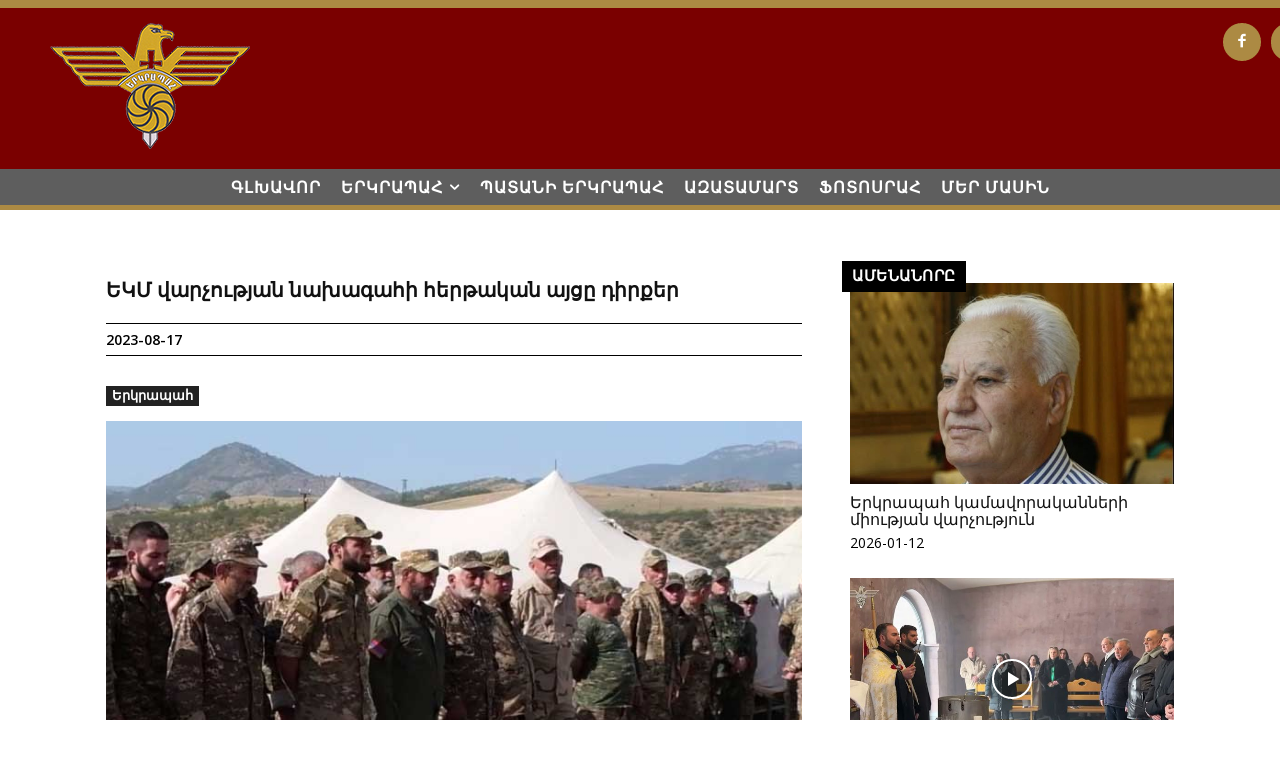

--- FILE ---
content_type: text/html; charset=UTF-8
request_url: https://ekm.am/3949.html
body_size: 287178
content:
<!doctype html >
<!--[if IE 8]>    <html class="ie8" lang="en"> <![endif]-->
<!--[if IE 9]>    <html class="ie9" lang="en"> <![endif]-->
<!--[if gt IE 8]><!--> <html lang="en-US"> <!--<![endif]-->
<head>
    <title>ԵԿՄ վարչության նախագահի հերթական այցը դիրքեր - Yerkrapah</title>
    <meta charset="UTF-8" />
    <meta name="viewport" content="width=device-width, initial-scale=1.0">
    <link rel="pingback" href="https://ekm.am/xmlrpc.php" />
    <meta name='robots' content='index, follow, max-image-preview:large, max-snippet:-1, max-video-preview:-1' />
	<style>img:is([sizes="auto" i], [sizes^="auto," i]) { contain-intrinsic-size: 3000px 1500px }</style>
	<link rel="icon" type="image/png" href="https://ekm.am/wp-content/uploads/2019/10/f1.png"><link rel="apple-touch-icon" sizes="76x76" href="https://ekm.am/wp-content/uploads/2019/10/76.png"/><link rel="apple-touch-icon" sizes="120x120" href="https://ekm.am/wp-content/uploads/2019/10/120.png"/><link rel="apple-touch-icon" sizes="152x152" href="https://ekm.am/wp-content/uploads/2019/10/152.png"/><link rel="apple-touch-icon" sizes="114x114" href="https://ekm.am/wp-content/uploads/2019/10/114.png"/><link rel="apple-touch-icon" sizes="144x144" href="https://ekm.am/wp-content/uploads/2019/10/144.png"/>
	<!-- This site is optimized with the Yoast SEO plugin v26.7 - https://yoast.com/wordpress/plugins/seo/ -->
	<meta name="description" content="ԵԿՄ վարչության նախագահի հերթական այցը դիրքեր Yerkrapah" />
	<link rel="canonical" href="https://ekm.am/3949.html" />
	<meta property="og:locale" content="en_US" />
	<meta property="og:type" content="article" />
	<meta property="og:title" content="ԵԿՄ վարչության նախագահի հերթական այցը դիրքեր - Yerkrapah" />
	<meta property="og:description" content="ԵԿՄ վարչության նախագահի հերթական այցը դիրքեր Yerkrapah" />
	<meta property="og:url" content="https://ekm.am/3949.html" />
	<meta property="og:site_name" content="Yerkrapah" />
	<meta property="article:publisher" content="https://www.facebook.com/ekm.yerkrapah" />
	<meta property="article:published_time" content="2023-08-17T19:54:16+00:00" />
	<meta property="og:image" content="https://ekm.am/wp-content/uploads/2023/08/dirq0823.jpg" />
	<meta property="og:image:width" content="916" />
	<meta property="og:image:height" content="653" />
	<meta property="og:image:type" content="image/jpeg" />
	<meta name="author" content="Artuband487" />
	<meta name="twitter:label1" content="Written by" />
	<meta name="twitter:data1" content="Artuband487" />
	<script type="application/ld+json" class="yoast-schema-graph">{"@context":"https://schema.org","@graph":[{"@type":"Article","@id":"https://ekm.am/3949.html#article","isPartOf":{"@id":"https://ekm.am/3949.html"},"author":{"name":"Artuband487","@id":"https://ekm.am/#/schema/person/7dc873e2eaa1d75afdf39205b731f1f6"},"headline":"ԵԿՄ վարչության նախագահի հերթական այցը դիրքեր","datePublished":"2023-08-17T19:54:16+00:00","mainEntityOfPage":{"@id":"https://ekm.am/3949.html"},"wordCount":0,"commentCount":0,"publisher":{"@id":"https://ekm.am/#organization"},"image":{"@id":"https://ekm.am/3949.html#primaryimage"},"thumbnailUrl":"https://ekm.am/wp-content/uploads/2023/08/dirq0823.jpg","articleSection":["Երկրապահ"],"inLanguage":"en-US","potentialAction":[{"@type":"CommentAction","name":"Comment","target":["https://ekm.am/3949.html#respond"]}]},{"@type":"WebPage","@id":"https://ekm.am/3949.html","url":"https://ekm.am/3949.html","name":"ԵԿՄ վարչության նախագահի հերթական այցը դիրքեր - Yerkrapah","isPartOf":{"@id":"https://ekm.am/#website"},"primaryImageOfPage":{"@id":"https://ekm.am/3949.html#primaryimage"},"image":{"@id":"https://ekm.am/3949.html#primaryimage"},"thumbnailUrl":"https://ekm.am/wp-content/uploads/2023/08/dirq0823.jpg","datePublished":"2023-08-17T19:54:16+00:00","description":"ԵԿՄ վարչության նախագահի հերթական այցը դիրքեր Yerkrapah","breadcrumb":{"@id":"https://ekm.am/3949.html#breadcrumb"},"inLanguage":"en-US","potentialAction":[{"@type":"ReadAction","target":["https://ekm.am/3949.html"]}]},{"@type":"ImageObject","inLanguage":"en-US","@id":"https://ekm.am/3949.html#primaryimage","url":"https://ekm.am/wp-content/uploads/2023/08/dirq0823.jpg","contentUrl":"https://ekm.am/wp-content/uploads/2023/08/dirq0823.jpg","width":916,"height":653},{"@type":"BreadcrumbList","@id":"https://ekm.am/3949.html#breadcrumb","itemListElement":[{"@type":"ListItem","position":1,"name":"Home","item":"https://ekm.am/"},{"@type":"ListItem","position":2,"name":"ԵԿՄ վարչության նախագահի հերթական այցը դիրքեր"}]},{"@type":"WebSite","@id":"https://ekm.am/#website","url":"https://ekm.am/","name":"Yerkrapah","description":"Yerkrapah Volunteer Union","publisher":{"@id":"https://ekm.am/#organization"},"potentialAction":[{"@type":"SearchAction","target":{"@type":"EntryPoint","urlTemplate":"https://ekm.am/?s={search_term_string}"},"query-input":{"@type":"PropertyValueSpecification","valueRequired":true,"valueName":"search_term_string"}}],"inLanguage":"en-US"},{"@type":"Organization","@id":"https://ekm.am/#organization","name":"Yerkrapah Volunteer Union","url":"https://ekm.am/","logo":{"@type":"ImageObject","inLanguage":"en-US","@id":"https://ekm.am/#/schema/logo/image/","url":"https://ekm.am/wp-content/uploads/2020/04/EKM_Gr.png","contentUrl":"https://ekm.am/wp-content/uploads/2020/04/EKM_Gr.png","width":1024,"height":1024,"caption":"Yerkrapah Volunteer Union"},"image":{"@id":"https://ekm.am/#/schema/logo/image/"},"sameAs":["https://www.facebook.com/ekm.yerkrapah","https://www.youtube.com/channel/UCxBYMX0VGit78yTdDog6OlA"]},{"@type":"Person","@id":"https://ekm.am/#/schema/person/7dc873e2eaa1d75afdf39205b731f1f6","name":"Artuband487"}]}</script>
	<!-- / Yoast SEO plugin. -->


<link rel='dns-prefetch' href='//fonts.googleapis.com' />
<link rel="alternate" type="application/rss+xml" title="Yerkrapah &raquo; Feed" href="https://ekm.am/feed" />
<link rel="alternate" type="application/rss+xml" title="Yerkrapah &raquo; Comments Feed" href="https://ekm.am/comments/feed" />
<link rel="alternate" type="application/rss+xml" title="Yerkrapah &raquo; ԵԿՄ վարչության նախագահի հերթական այցը դիրքեր Comments Feed" href="https://ekm.am/3949.html/feed" />
<script type="text/javascript">
/* <![CDATA[ */
window._wpemojiSettings = {"baseUrl":"https:\/\/s.w.org\/images\/core\/emoji\/15.1.0\/72x72\/","ext":".png","svgUrl":"https:\/\/s.w.org\/images\/core\/emoji\/15.1.0\/svg\/","svgExt":".svg","source":{"concatemoji":"https:\/\/ekm.am\/wp-includes\/js\/wp-emoji-release.min.js?ver=6.8.1"}};
/*! This file is auto-generated */
!function(i,n){var o,s,e;function c(e){try{var t={supportTests:e,timestamp:(new Date).valueOf()};sessionStorage.setItem(o,JSON.stringify(t))}catch(e){}}function p(e,t,n){e.clearRect(0,0,e.canvas.width,e.canvas.height),e.fillText(t,0,0);var t=new Uint32Array(e.getImageData(0,0,e.canvas.width,e.canvas.height).data),r=(e.clearRect(0,0,e.canvas.width,e.canvas.height),e.fillText(n,0,0),new Uint32Array(e.getImageData(0,0,e.canvas.width,e.canvas.height).data));return t.every(function(e,t){return e===r[t]})}function u(e,t,n){switch(t){case"flag":return n(e,"\ud83c\udff3\ufe0f\u200d\u26a7\ufe0f","\ud83c\udff3\ufe0f\u200b\u26a7\ufe0f")?!1:!n(e,"\ud83c\uddfa\ud83c\uddf3","\ud83c\uddfa\u200b\ud83c\uddf3")&&!n(e,"\ud83c\udff4\udb40\udc67\udb40\udc62\udb40\udc65\udb40\udc6e\udb40\udc67\udb40\udc7f","\ud83c\udff4\u200b\udb40\udc67\u200b\udb40\udc62\u200b\udb40\udc65\u200b\udb40\udc6e\u200b\udb40\udc67\u200b\udb40\udc7f");case"emoji":return!n(e,"\ud83d\udc26\u200d\ud83d\udd25","\ud83d\udc26\u200b\ud83d\udd25")}return!1}function f(e,t,n){var r="undefined"!=typeof WorkerGlobalScope&&self instanceof WorkerGlobalScope?new OffscreenCanvas(300,150):i.createElement("canvas"),a=r.getContext("2d",{willReadFrequently:!0}),o=(a.textBaseline="top",a.font="600 32px Arial",{});return e.forEach(function(e){o[e]=t(a,e,n)}),o}function t(e){var t=i.createElement("script");t.src=e,t.defer=!0,i.head.appendChild(t)}"undefined"!=typeof Promise&&(o="wpEmojiSettingsSupports",s=["flag","emoji"],n.supports={everything:!0,everythingExceptFlag:!0},e=new Promise(function(e){i.addEventListener("DOMContentLoaded",e,{once:!0})}),new Promise(function(t){var n=function(){try{var e=JSON.parse(sessionStorage.getItem(o));if("object"==typeof e&&"number"==typeof e.timestamp&&(new Date).valueOf()<e.timestamp+604800&&"object"==typeof e.supportTests)return e.supportTests}catch(e){}return null}();if(!n){if("undefined"!=typeof Worker&&"undefined"!=typeof OffscreenCanvas&&"undefined"!=typeof URL&&URL.createObjectURL&&"undefined"!=typeof Blob)try{var e="postMessage("+f.toString()+"("+[JSON.stringify(s),u.toString(),p.toString()].join(",")+"));",r=new Blob([e],{type:"text/javascript"}),a=new Worker(URL.createObjectURL(r),{name:"wpTestEmojiSupports"});return void(a.onmessage=function(e){c(n=e.data),a.terminate(),t(n)})}catch(e){}c(n=f(s,u,p))}t(n)}).then(function(e){for(var t in e)n.supports[t]=e[t],n.supports.everything=n.supports.everything&&n.supports[t],"flag"!==t&&(n.supports.everythingExceptFlag=n.supports.everythingExceptFlag&&n.supports[t]);n.supports.everythingExceptFlag=n.supports.everythingExceptFlag&&!n.supports.flag,n.DOMReady=!1,n.readyCallback=function(){n.DOMReady=!0}}).then(function(){return e}).then(function(){var e;n.supports.everything||(n.readyCallback(),(e=n.source||{}).concatemoji?t(e.concatemoji):e.wpemoji&&e.twemoji&&(t(e.twemoji),t(e.wpemoji)))}))}((window,document),window._wpemojiSettings);
/* ]]> */
</script>

<style id='wp-emoji-styles-inline-css' type='text/css'>

	img.wp-smiley, img.emoji {
		display: inline !important;
		border: none !important;
		box-shadow: none !important;
		height: 1em !important;
		width: 1em !important;
		margin: 0 0.07em !important;
		vertical-align: -0.1em !important;
		background: none !important;
		padding: 0 !important;
	}
</style>
<link rel='stylesheet' id='wp-block-library-css' href='https://ekm.am/wp-includes/css/dist/block-library/style.min.css?ver=6.8.1' type='text/css' media='all' />
<style id='classic-theme-styles-inline-css' type='text/css'>
/*! This file is auto-generated */
.wp-block-button__link{color:#fff;background-color:#32373c;border-radius:9999px;box-shadow:none;text-decoration:none;padding:calc(.667em + 2px) calc(1.333em + 2px);font-size:1.125em}.wp-block-file__button{background:#32373c;color:#fff;text-decoration:none}
</style>
<style id='global-styles-inline-css' type='text/css'>
:root{--wp--preset--aspect-ratio--square: 1;--wp--preset--aspect-ratio--4-3: 4/3;--wp--preset--aspect-ratio--3-4: 3/4;--wp--preset--aspect-ratio--3-2: 3/2;--wp--preset--aspect-ratio--2-3: 2/3;--wp--preset--aspect-ratio--16-9: 16/9;--wp--preset--aspect-ratio--9-16: 9/16;--wp--preset--color--black: #000000;--wp--preset--color--cyan-bluish-gray: #abb8c3;--wp--preset--color--white: #ffffff;--wp--preset--color--pale-pink: #f78da7;--wp--preset--color--vivid-red: #cf2e2e;--wp--preset--color--luminous-vivid-orange: #ff6900;--wp--preset--color--luminous-vivid-amber: #fcb900;--wp--preset--color--light-green-cyan: #7bdcb5;--wp--preset--color--vivid-green-cyan: #00d084;--wp--preset--color--pale-cyan-blue: #8ed1fc;--wp--preset--color--vivid-cyan-blue: #0693e3;--wp--preset--color--vivid-purple: #9b51e0;--wp--preset--gradient--vivid-cyan-blue-to-vivid-purple: linear-gradient(135deg,rgba(6,147,227,1) 0%,rgb(155,81,224) 100%);--wp--preset--gradient--light-green-cyan-to-vivid-green-cyan: linear-gradient(135deg,rgb(122,220,180) 0%,rgb(0,208,130) 100%);--wp--preset--gradient--luminous-vivid-amber-to-luminous-vivid-orange: linear-gradient(135deg,rgba(252,185,0,1) 0%,rgba(255,105,0,1) 100%);--wp--preset--gradient--luminous-vivid-orange-to-vivid-red: linear-gradient(135deg,rgba(255,105,0,1) 0%,rgb(207,46,46) 100%);--wp--preset--gradient--very-light-gray-to-cyan-bluish-gray: linear-gradient(135deg,rgb(238,238,238) 0%,rgb(169,184,195) 100%);--wp--preset--gradient--cool-to-warm-spectrum: linear-gradient(135deg,rgb(74,234,220) 0%,rgb(151,120,209) 20%,rgb(207,42,186) 40%,rgb(238,44,130) 60%,rgb(251,105,98) 80%,rgb(254,248,76) 100%);--wp--preset--gradient--blush-light-purple: linear-gradient(135deg,rgb(255,206,236) 0%,rgb(152,150,240) 100%);--wp--preset--gradient--blush-bordeaux: linear-gradient(135deg,rgb(254,205,165) 0%,rgb(254,45,45) 50%,rgb(107,0,62) 100%);--wp--preset--gradient--luminous-dusk: linear-gradient(135deg,rgb(255,203,112) 0%,rgb(199,81,192) 50%,rgb(65,88,208) 100%);--wp--preset--gradient--pale-ocean: linear-gradient(135deg,rgb(255,245,203) 0%,rgb(182,227,212) 50%,rgb(51,167,181) 100%);--wp--preset--gradient--electric-grass: linear-gradient(135deg,rgb(202,248,128) 0%,rgb(113,206,126) 100%);--wp--preset--gradient--midnight: linear-gradient(135deg,rgb(2,3,129) 0%,rgb(40,116,252) 100%);--wp--preset--font-size--small: 11px;--wp--preset--font-size--medium: 20px;--wp--preset--font-size--large: 32px;--wp--preset--font-size--x-large: 42px;--wp--preset--font-size--regular: 15px;--wp--preset--font-size--larger: 50px;--wp--preset--spacing--20: 0.44rem;--wp--preset--spacing--30: 0.67rem;--wp--preset--spacing--40: 1rem;--wp--preset--spacing--50: 1.5rem;--wp--preset--spacing--60: 2.25rem;--wp--preset--spacing--70: 3.38rem;--wp--preset--spacing--80: 5.06rem;--wp--preset--shadow--natural: 6px 6px 9px rgba(0, 0, 0, 0.2);--wp--preset--shadow--deep: 12px 12px 50px rgba(0, 0, 0, 0.4);--wp--preset--shadow--sharp: 6px 6px 0px rgba(0, 0, 0, 0.2);--wp--preset--shadow--outlined: 6px 6px 0px -3px rgba(255, 255, 255, 1), 6px 6px rgba(0, 0, 0, 1);--wp--preset--shadow--crisp: 6px 6px 0px rgba(0, 0, 0, 1);}:where(.is-layout-flex){gap: 0.5em;}:where(.is-layout-grid){gap: 0.5em;}body .is-layout-flex{display: flex;}.is-layout-flex{flex-wrap: wrap;align-items: center;}.is-layout-flex > :is(*, div){margin: 0;}body .is-layout-grid{display: grid;}.is-layout-grid > :is(*, div){margin: 0;}:where(.wp-block-columns.is-layout-flex){gap: 2em;}:where(.wp-block-columns.is-layout-grid){gap: 2em;}:where(.wp-block-post-template.is-layout-flex){gap: 1.25em;}:where(.wp-block-post-template.is-layout-grid){gap: 1.25em;}.has-black-color{color: var(--wp--preset--color--black) !important;}.has-cyan-bluish-gray-color{color: var(--wp--preset--color--cyan-bluish-gray) !important;}.has-white-color{color: var(--wp--preset--color--white) !important;}.has-pale-pink-color{color: var(--wp--preset--color--pale-pink) !important;}.has-vivid-red-color{color: var(--wp--preset--color--vivid-red) !important;}.has-luminous-vivid-orange-color{color: var(--wp--preset--color--luminous-vivid-orange) !important;}.has-luminous-vivid-amber-color{color: var(--wp--preset--color--luminous-vivid-amber) !important;}.has-light-green-cyan-color{color: var(--wp--preset--color--light-green-cyan) !important;}.has-vivid-green-cyan-color{color: var(--wp--preset--color--vivid-green-cyan) !important;}.has-pale-cyan-blue-color{color: var(--wp--preset--color--pale-cyan-blue) !important;}.has-vivid-cyan-blue-color{color: var(--wp--preset--color--vivid-cyan-blue) !important;}.has-vivid-purple-color{color: var(--wp--preset--color--vivid-purple) !important;}.has-black-background-color{background-color: var(--wp--preset--color--black) !important;}.has-cyan-bluish-gray-background-color{background-color: var(--wp--preset--color--cyan-bluish-gray) !important;}.has-white-background-color{background-color: var(--wp--preset--color--white) !important;}.has-pale-pink-background-color{background-color: var(--wp--preset--color--pale-pink) !important;}.has-vivid-red-background-color{background-color: var(--wp--preset--color--vivid-red) !important;}.has-luminous-vivid-orange-background-color{background-color: var(--wp--preset--color--luminous-vivid-orange) !important;}.has-luminous-vivid-amber-background-color{background-color: var(--wp--preset--color--luminous-vivid-amber) !important;}.has-light-green-cyan-background-color{background-color: var(--wp--preset--color--light-green-cyan) !important;}.has-vivid-green-cyan-background-color{background-color: var(--wp--preset--color--vivid-green-cyan) !important;}.has-pale-cyan-blue-background-color{background-color: var(--wp--preset--color--pale-cyan-blue) !important;}.has-vivid-cyan-blue-background-color{background-color: var(--wp--preset--color--vivid-cyan-blue) !important;}.has-vivid-purple-background-color{background-color: var(--wp--preset--color--vivid-purple) !important;}.has-black-border-color{border-color: var(--wp--preset--color--black) !important;}.has-cyan-bluish-gray-border-color{border-color: var(--wp--preset--color--cyan-bluish-gray) !important;}.has-white-border-color{border-color: var(--wp--preset--color--white) !important;}.has-pale-pink-border-color{border-color: var(--wp--preset--color--pale-pink) !important;}.has-vivid-red-border-color{border-color: var(--wp--preset--color--vivid-red) !important;}.has-luminous-vivid-orange-border-color{border-color: var(--wp--preset--color--luminous-vivid-orange) !important;}.has-luminous-vivid-amber-border-color{border-color: var(--wp--preset--color--luminous-vivid-amber) !important;}.has-light-green-cyan-border-color{border-color: var(--wp--preset--color--light-green-cyan) !important;}.has-vivid-green-cyan-border-color{border-color: var(--wp--preset--color--vivid-green-cyan) !important;}.has-pale-cyan-blue-border-color{border-color: var(--wp--preset--color--pale-cyan-blue) !important;}.has-vivid-cyan-blue-border-color{border-color: var(--wp--preset--color--vivid-cyan-blue) !important;}.has-vivid-purple-border-color{border-color: var(--wp--preset--color--vivid-purple) !important;}.has-vivid-cyan-blue-to-vivid-purple-gradient-background{background: var(--wp--preset--gradient--vivid-cyan-blue-to-vivid-purple) !important;}.has-light-green-cyan-to-vivid-green-cyan-gradient-background{background: var(--wp--preset--gradient--light-green-cyan-to-vivid-green-cyan) !important;}.has-luminous-vivid-amber-to-luminous-vivid-orange-gradient-background{background: var(--wp--preset--gradient--luminous-vivid-amber-to-luminous-vivid-orange) !important;}.has-luminous-vivid-orange-to-vivid-red-gradient-background{background: var(--wp--preset--gradient--luminous-vivid-orange-to-vivid-red) !important;}.has-very-light-gray-to-cyan-bluish-gray-gradient-background{background: var(--wp--preset--gradient--very-light-gray-to-cyan-bluish-gray) !important;}.has-cool-to-warm-spectrum-gradient-background{background: var(--wp--preset--gradient--cool-to-warm-spectrum) !important;}.has-blush-light-purple-gradient-background{background: var(--wp--preset--gradient--blush-light-purple) !important;}.has-blush-bordeaux-gradient-background{background: var(--wp--preset--gradient--blush-bordeaux) !important;}.has-luminous-dusk-gradient-background{background: var(--wp--preset--gradient--luminous-dusk) !important;}.has-pale-ocean-gradient-background{background: var(--wp--preset--gradient--pale-ocean) !important;}.has-electric-grass-gradient-background{background: var(--wp--preset--gradient--electric-grass) !important;}.has-midnight-gradient-background{background: var(--wp--preset--gradient--midnight) !important;}.has-small-font-size{font-size: var(--wp--preset--font-size--small) !important;}.has-medium-font-size{font-size: var(--wp--preset--font-size--medium) !important;}.has-large-font-size{font-size: var(--wp--preset--font-size--large) !important;}.has-x-large-font-size{font-size: var(--wp--preset--font-size--x-large) !important;}
:where(.wp-block-post-template.is-layout-flex){gap: 1.25em;}:where(.wp-block-post-template.is-layout-grid){gap: 1.25em;}
:where(.wp-block-columns.is-layout-flex){gap: 2em;}:where(.wp-block-columns.is-layout-grid){gap: 2em;}
:root :where(.wp-block-pullquote){font-size: 1.5em;line-height: 1.6;}
</style>
<link rel='stylesheet' id='contact-form-7-css' href='https://ekm.am/wp-content/plugins/contact-form-7/includes/css/styles.css?ver=6.1.4' type='text/css' media='all' />
<link rel='stylesheet' id='td-plugin-multi-purpose-css' href='https://ekm.am/wp-content/plugins/td-composer/td-multi-purpose/style.css?ver=492e3cf54bd42df3b24a3de8e2307cafx' type='text/css' media='all' />
<link rel='stylesheet' id='google-fonts-style-css' href='https://fonts.googleapis.com/css?family=Raleway%3A400%2C300%2C500%2C600%2C700%7COpen+Sans%3A400%2C600%2C700%2C300%2C500%7CRoboto%3A400%2C600%2C700%2C300%2C500%7CTeko%3A600%2C500%2C700%2C400%7CRaleway%3A600%2C400%2C500%2C700&#038;display=swap&#038;ver=12.7.1' type='text/css' media='all' />
<link rel='stylesheet' id='td-multipurpose-css' href='https://ekm.am/wp-content/plugins/td-composer/assets/fonts/td-multipurpose/td-multipurpose.css?ver=492e3cf54bd42df3b24a3de8e2307cafx' type='text/css' media='all' />
<link rel='stylesheet' id='td-theme-css' href='https://ekm.am/wp-content/themes/Newspaper/style.css?ver=12.7.1' type='text/css' media='all' />
<style id='td-theme-inline-css' type='text/css'>@media (max-width:767px){.td-header-desktop-wrap{display:none}}@media (min-width:767px){.td-header-mobile-wrap{display:none}}</style>
<link rel='stylesheet' id='td-legacy-framework-front-style-css' href='https://ekm.am/wp-content/plugins/td-composer/legacy/Newspaper/assets/css/td_legacy_main.css?ver=492e3cf54bd42df3b24a3de8e2307cafx' type='text/css' media='all' />
<link rel='stylesheet' id='td-standard-pack-framework-front-style-css' href='https://ekm.am/wp-content/plugins/td-standard-pack/Newspaper/assets/css/td_standard_pack_main.css?ver=8ae1459a1d876d507918f73cef68310e' type='text/css' media='all' />
<link rel='stylesheet' id='td-theme-demo-style-css' href='https://ekm.am/wp-content/plugins/td-composer/legacy/Newspaper/includes/demos/history_pro/demo_style.css?ver=12.7.1' type='text/css' media='all' />
<link rel='stylesheet' id='tdb_style_cloud_templates_front-css' href='https://ekm.am/wp-content/plugins/td-cloud-library/assets/css/tdb_main.css?ver=d578089f160957352b9b4ca6d880fd8f' type='text/css' media='all' />
<script type="text/javascript" src="https://ekm.am/wp-includes/js/jquery/jquery.min.js?ver=3.7.1" id="jquery-core-js"></script>
<script type="text/javascript" src="https://ekm.am/wp-includes/js/jquery/jquery-migrate.min.js?ver=3.4.1" id="jquery-migrate-js"></script>
<link rel="https://api.w.org/" href="https://ekm.am/wp-json/" /><link rel="alternate" title="JSON" type="application/json" href="https://ekm.am/wp-json/wp/v2/posts/3949" /><link rel="EditURI" type="application/rsd+xml" title="RSD" href="https://ekm.am/xmlrpc.php?rsd" />
<meta name="generator" content="WordPress 6.8.1" />
<link rel='shortlink' href='https://ekm.am/?p=3949' />
<link rel="alternate" title="oEmbed (JSON)" type="application/json+oembed" href="https://ekm.am/wp-json/oembed/1.0/embed?url=https%3A%2F%2Fekm.am%2F3949.html" />
<link rel="alternate" title="oEmbed (XML)" type="text/xml+oembed" href="https://ekm.am/wp-json/oembed/1.0/embed?url=https%3A%2F%2Fekm.am%2F3949.html&#038;format=xml" />
    <script>
        window.tdb_global_vars = {"wpRestUrl":"https:\/\/ekm.am\/wp-json\/","permalinkStructure":"\/%post_id%.html"};
        window.tdb_p_autoload_vars = {"isAjax":false,"isAdminBarShowing":false,"autoloadStatus":"off","origPostEditUrl":null};
    </script>
    
    <style id="tdb-global-colors">:root{--accent-color:#fff}</style>

    
	<style type="text/css">.recentcomments a{display:inline !important;padding:0 !important;margin:0 !important;}</style>
<!-- JS generated by theme -->

<script type="text/javascript" id="td-generated-header-js">
    
    

	    var tdBlocksArray = []; //here we store all the items for the current page

	    // td_block class - each ajax block uses a object of this class for requests
	    function tdBlock() {
		    this.id = '';
		    this.block_type = 1; //block type id (1-234 etc)
		    this.atts = '';
		    this.td_column_number = '';
		    this.td_current_page = 1; //
		    this.post_count = 0; //from wp
		    this.found_posts = 0; //from wp
		    this.max_num_pages = 0; //from wp
		    this.td_filter_value = ''; //current live filter value
		    this.is_ajax_running = false;
		    this.td_user_action = ''; // load more or infinite loader (used by the animation)
		    this.header_color = '';
		    this.ajax_pagination_infinite_stop = ''; //show load more at page x
	    }

        // td_js_generator - mini detector
        ( function () {
            var htmlTag = document.getElementsByTagName("html")[0];

	        if ( navigator.userAgent.indexOf("MSIE 10.0") > -1 ) {
                htmlTag.className += ' ie10';
            }

            if ( !!navigator.userAgent.match(/Trident.*rv\:11\./) ) {
                htmlTag.className += ' ie11';
            }

	        if ( navigator.userAgent.indexOf("Edge") > -1 ) {
                htmlTag.className += ' ieEdge';
            }

            if ( /(iPad|iPhone|iPod)/g.test(navigator.userAgent) ) {
                htmlTag.className += ' td-md-is-ios';
            }

            var user_agent = navigator.userAgent.toLowerCase();
            if ( user_agent.indexOf("android") > -1 ) {
                htmlTag.className += ' td-md-is-android';
            }

            if ( -1 !== navigator.userAgent.indexOf('Mac OS X')  ) {
                htmlTag.className += ' td-md-is-os-x';
            }

            if ( /chrom(e|ium)/.test(navigator.userAgent.toLowerCase()) ) {
               htmlTag.className += ' td-md-is-chrome';
            }

            if ( -1 !== navigator.userAgent.indexOf('Firefox') ) {
                htmlTag.className += ' td-md-is-firefox';
            }

            if ( -1 !== navigator.userAgent.indexOf('Safari') && -1 === navigator.userAgent.indexOf('Chrome') ) {
                htmlTag.className += ' td-md-is-safari';
            }

            if( -1 !== navigator.userAgent.indexOf('IEMobile') ){
                htmlTag.className += ' td-md-is-iemobile';
            }

        })();

        var tdLocalCache = {};

        ( function () {
            "use strict";

            tdLocalCache = {
                data: {},
                remove: function (resource_id) {
                    delete tdLocalCache.data[resource_id];
                },
                exist: function (resource_id) {
                    return tdLocalCache.data.hasOwnProperty(resource_id) && tdLocalCache.data[resource_id] !== null;
                },
                get: function (resource_id) {
                    return tdLocalCache.data[resource_id];
                },
                set: function (resource_id, cachedData) {
                    tdLocalCache.remove(resource_id);
                    tdLocalCache.data[resource_id] = cachedData;
                }
            };
        })();

    
    
var td_viewport_interval_list=[{"limitBottom":767,"sidebarWidth":228},{"limitBottom":1018,"sidebarWidth":300},{"limitBottom":1140,"sidebarWidth":324}];
var tdc_is_installed="yes";
var tdc_domain_active=false;
var td_ajax_url="https:\/\/ekm.am\/wp-admin\/admin-ajax.php?td_theme_name=Newspaper&v=12.7.1";
var td_get_template_directory_uri="https:\/\/ekm.am\/wp-content\/plugins\/td-composer\/legacy\/common";
var tds_snap_menu="";
var tds_logo_on_sticky="";
var tds_header_style="";
var td_please_wait="\u056d\u0576\u0564\u0580\u0578\u0582\u0574 \u0565\u0576\u0584 \u057d\u057a\u0561\u057d\u0565\u056c ...";
var td_email_user_pass_incorrect="\u0585\u0563\u057f\u0561\u0563\u0578\u0580\u056e\u0578\u0572\u056b \u056f\u0561\u0574 \u0563\u0561\u0572\u057f\u0576\u0561\u0562\u0561\u057c \u057d\u056d\u0561\u056c \u0565\u0576.";
var td_email_user_incorrect="\u0567\u056c\u0565\u056f\u057f\u0580\u0578\u0576\u0561\u0575\u056b\u0576 \u0583\u0578\u057d\u057f\u0578\u057e \u056f\u0561\u0574 \u0574\u0561\u057d\u0576\u0561\u056f\u0581\u056b \u0561\u0576\u0578\u0582\u0576 \u057d\u056d\u0561\u056c \u0565\u0576.";
var td_email_incorrect="\u0567\u056c\u0565\u056f\u057f\u0580\u0578\u0576\u0561\u0575\u056b\u0576 \u057d\u056d\u0561\u056c:";
var td_user_incorrect="Username incorrect!";
var td_email_user_empty="Email or username empty!";
var td_pass_empty="Pass empty!";
var td_pass_pattern_incorrect="Invalid Pass Pattern!";
var td_retype_pass_incorrect="Retyped Pass incorrect!";
var tds_more_articles_on_post_enable="show";
var tds_more_articles_on_post_time_to_wait="";
var tds_more_articles_on_post_pages_distance_from_top=0;
var tds_captcha="";
var tds_theme_color_site_wide="#ac8a43";
var tds_smart_sidebar="enabled";
var tdThemeName="Newspaper";
var tdThemeNameWl="Newspaper";
var td_magnific_popup_translation_tPrev="\u0546\u0561\u056d\u0578\u0580\u0564 (\u0571\u0561\u056d arrow \u0562\u0561\u0576\u0561\u056c\u056b\u0576)";
var td_magnific_popup_translation_tNext="\u0540\u0561\u057b\u0578\u0580\u0564 (\u0561\u057b arrow \u0562\u0561\u0576\u0561\u056c\u056b\u0576)";
var td_magnific_popup_translation_tCounter="%curr% \u0568 %total% \u056b\u0581";
var td_magnific_popup_translation_ajax_tError="\u0562\u0578\u057e\u0561\u0576\u0564\u0561\u056f\u0578\u0582\u0569\u0575\u0561\u0576 %url% \u0579\u056b \u056f\u0561\u0580\u0578\u0572 \u0562\u0565\u057c\u0576\u057e\u0565\u056c.";
var td_magnific_popup_translation_image_tError="\u0578\u0580 \u057a\u0561\u057f\u056f\u0565\u0580\u0568 #%curr% \u0579\u056b \u056f\u0561\u0580\u0578\u0572 \u0562\u0565\u057c\u0576\u057e\u0565\u056c.";
var tdBlockNonce="bb99912464";
var tdMobileMenu="enabled";
var tdMobileSearch="enabled";
var tdDateNamesI18n={"month_names":["January","February","March","April","May","June","July","August","September","October","November","December"],"month_names_short":["Jan","Feb","Mar","Apr","May","Jun","Jul","Aug","Sep","Oct","Nov","Dec"],"day_names":["Sunday","Monday","Tuesday","Wednesday","Thursday","Friday","Saturday"],"day_names_short":["Sun","Mon","Tue","Wed","Thu","Fri","Sat"]};
var tdb_modal_confirm="Save";
var tdb_modal_cancel="Cancel";
var tdb_modal_confirm_alt="Yes";
var tdb_modal_cancel_alt="No";
var td_deploy_mode="deploy";
var td_ad_background_click_link="";
var td_ad_background_click_target="";
</script>


<!-- Header style compiled by theme -->

<style>.td-menu-background,.td-search-background{background-image:url('https://ekm.am/wp-content/uploads/2019/10/mb.jpg')}.td-mobile-content .td-mobile-main-menu>li>a{font-family:Raleway;font-size:20px;line-height:16px;font-weight:bold;text-transform:uppercase}.td-mobile-content .sub-menu a{font-family:Raleway;font-size:16px;font-weight:bold;text-transform:uppercase}#td-mobile-nav,#td-mobile-nav .wpb_button,.td-search-wrap-mob{font-family:Raleway}:root{--td_theme_color:#ac8a43;--td_slider_text:rgba(172,138,67,0.7);--td_mobile_gradient_one_mob:rgba(49,59,69,0.01);--td_mobile_gradient_two_mob:rgba(51,147,184,0.01);--td_mobile_text_active_color:#ffffff;--td_mobile_button_color_mob:#ffffff;--td_login_button_background:#000000;--td_login_button_color:#ffffff;--td_login_hover_background:#1342f3;--td_login_hover_color:#ffffff;--td_login_gradient_one:rgba(0,69,130,0.01);--td_login_gradient_two:rgba(38,134,146,0.01)}.td-header-style-12 .td-header-menu-wrap-full,.td-header-style-12 .td-affix,.td-grid-style-1.td-hover-1 .td-big-grid-post:hover .td-post-category,.td-grid-style-5.td-hover-1 .td-big-grid-post:hover .td-post-category,.td_category_template_3 .td-current-sub-category,.td_category_template_8 .td-category-header .td-category a.td-current-sub-category,.td_category_template_4 .td-category-siblings .td-category a:hover,.td_block_big_grid_9.td-grid-style-1 .td-post-category,.td_block_big_grid_9.td-grid-style-5 .td-post-category,.td-grid-style-6.td-hover-1 .td-module-thumb:after,.tdm-menu-active-style5 .td-header-menu-wrap .sf-menu>.current-menu-item>a,.tdm-menu-active-style5 .td-header-menu-wrap .sf-menu>.current-menu-ancestor>a,.tdm-menu-active-style5 .td-header-menu-wrap .sf-menu>.current-category-ancestor>a,.tdm-menu-active-style5 .td-header-menu-wrap .sf-menu>li>a:hover,.tdm-menu-active-style5 .td-header-menu-wrap .sf-menu>.sfHover>a{background-color:#ac8a43}.td_mega_menu_sub_cats .cur-sub-cat,.td-mega-span h3 a:hover,.td_mod_mega_menu:hover .entry-title a,.header-search-wrap .result-msg a:hover,.td-header-top-menu .td-drop-down-search .td_module_wrap:hover .entry-title a,.td-header-top-menu .td-icon-search:hover,.td-header-wrap .result-msg a:hover,.top-header-menu li a:hover,.top-header-menu .current-menu-item>a,.top-header-menu .current-menu-ancestor>a,.top-header-menu .current-category-ancestor>a,.td-social-icon-wrap>a:hover,.td-header-sp-top-widget .td-social-icon-wrap a:hover,.td_mod_related_posts:hover h3>a,.td-post-template-11 .td-related-title .td-related-left:hover,.td-post-template-11 .td-related-title .td-related-right:hover,.td-post-template-11 .td-related-title .td-cur-simple-item,.td-post-template-11 .td_block_related_posts .td-next-prev-wrap a:hover,.td-category-header .td-pulldown-category-filter-link:hover,.td-category-siblings .td-subcat-dropdown a:hover,.td-category-siblings .td-subcat-dropdown a.td-current-sub-category,.footer-text-wrap .footer-email-wrap a,.footer-social-wrap a:hover,.td_module_17 .td-read-more a:hover,.td_module_18 .td-read-more a:hover,.td_module_19 .td-post-author-name a:hover,.td-pulldown-syle-2 .td-subcat-dropdown:hover .td-subcat-more span,.td-pulldown-syle-2 .td-subcat-dropdown:hover .td-subcat-more i,.td-pulldown-syle-3 .td-subcat-dropdown:hover .td-subcat-more span,.td-pulldown-syle-3 .td-subcat-dropdown:hover .td-subcat-more i,.tdm-menu-active-style3 .tdm-header.td-header-wrap .sf-menu>.current-category-ancestor>a,.tdm-menu-active-style3 .tdm-header.td-header-wrap .sf-menu>.current-menu-ancestor>a,.tdm-menu-active-style3 .tdm-header.td-header-wrap .sf-menu>.current-menu-item>a,.tdm-menu-active-style3 .tdm-header.td-header-wrap .sf-menu>.sfHover>a,.tdm-menu-active-style3 .tdm-header.td-header-wrap .sf-menu>li>a:hover{color:#ac8a43}.td-mega-menu-page .wpb_content_element ul li a:hover,.td-theme-wrap .td-aj-search-results .td_module_wrap:hover .entry-title a,.td-theme-wrap .header-search-wrap .result-msg a:hover{color:#ac8a43!important}.td_category_template_8 .td-category-header .td-category a.td-current-sub-category,.td_category_template_4 .td-category-siblings .td-category a:hover,.tdm-menu-active-style4 .tdm-header .sf-menu>.current-menu-item>a,.tdm-menu-active-style4 .tdm-header .sf-menu>.current-menu-ancestor>a,.tdm-menu-active-style4 .tdm-header .sf-menu>.current-category-ancestor>a,.tdm-menu-active-style4 .tdm-header .sf-menu>li>a:hover,.tdm-menu-active-style4 .tdm-header .sf-menu>.sfHover>a{border-color:#ac8a43}.td-menu-background,.td-search-background{background-image:url('https://ekm.am/wp-content/uploads/2019/10/mb.jpg')}.td-mobile-content .td-mobile-main-menu>li>a{font-family:Raleway;font-size:20px;line-height:16px;font-weight:bold;text-transform:uppercase}.td-mobile-content .sub-menu a{font-family:Raleway;font-size:16px;font-weight:bold;text-transform:uppercase}#td-mobile-nav,#td-mobile-nav .wpb_button,.td-search-wrap-mob{font-family:Raleway}:root{--td_theme_color:#ac8a43;--td_slider_text:rgba(172,138,67,0.7);--td_mobile_gradient_one_mob:rgba(49,59,69,0.01);--td_mobile_gradient_two_mob:rgba(51,147,184,0.01);--td_mobile_text_active_color:#ffffff;--td_mobile_button_color_mob:#ffffff;--td_login_button_background:#000000;--td_login_button_color:#ffffff;--td_login_hover_background:#1342f3;--td_login_hover_color:#ffffff;--td_login_gradient_one:rgba(0,69,130,0.01);--td_login_gradient_two:rgba(38,134,146,0.01)}.td-header-style-12 .td-header-menu-wrap-full,.td-header-style-12 .td-affix,.td-grid-style-1.td-hover-1 .td-big-grid-post:hover .td-post-category,.td-grid-style-5.td-hover-1 .td-big-grid-post:hover .td-post-category,.td_category_template_3 .td-current-sub-category,.td_category_template_8 .td-category-header .td-category a.td-current-sub-category,.td_category_template_4 .td-category-siblings .td-category a:hover,.td_block_big_grid_9.td-grid-style-1 .td-post-category,.td_block_big_grid_9.td-grid-style-5 .td-post-category,.td-grid-style-6.td-hover-1 .td-module-thumb:after,.tdm-menu-active-style5 .td-header-menu-wrap .sf-menu>.current-menu-item>a,.tdm-menu-active-style5 .td-header-menu-wrap .sf-menu>.current-menu-ancestor>a,.tdm-menu-active-style5 .td-header-menu-wrap .sf-menu>.current-category-ancestor>a,.tdm-menu-active-style5 .td-header-menu-wrap .sf-menu>li>a:hover,.tdm-menu-active-style5 .td-header-menu-wrap .sf-menu>.sfHover>a{background-color:#ac8a43}.td_mega_menu_sub_cats .cur-sub-cat,.td-mega-span h3 a:hover,.td_mod_mega_menu:hover .entry-title a,.header-search-wrap .result-msg a:hover,.td-header-top-menu .td-drop-down-search .td_module_wrap:hover .entry-title a,.td-header-top-menu .td-icon-search:hover,.td-header-wrap .result-msg a:hover,.top-header-menu li a:hover,.top-header-menu .current-menu-item>a,.top-header-menu .current-menu-ancestor>a,.top-header-menu .current-category-ancestor>a,.td-social-icon-wrap>a:hover,.td-header-sp-top-widget .td-social-icon-wrap a:hover,.td_mod_related_posts:hover h3>a,.td-post-template-11 .td-related-title .td-related-left:hover,.td-post-template-11 .td-related-title .td-related-right:hover,.td-post-template-11 .td-related-title .td-cur-simple-item,.td-post-template-11 .td_block_related_posts .td-next-prev-wrap a:hover,.td-category-header .td-pulldown-category-filter-link:hover,.td-category-siblings .td-subcat-dropdown a:hover,.td-category-siblings .td-subcat-dropdown a.td-current-sub-category,.footer-text-wrap .footer-email-wrap a,.footer-social-wrap a:hover,.td_module_17 .td-read-more a:hover,.td_module_18 .td-read-more a:hover,.td_module_19 .td-post-author-name a:hover,.td-pulldown-syle-2 .td-subcat-dropdown:hover .td-subcat-more span,.td-pulldown-syle-2 .td-subcat-dropdown:hover .td-subcat-more i,.td-pulldown-syle-3 .td-subcat-dropdown:hover .td-subcat-more span,.td-pulldown-syle-3 .td-subcat-dropdown:hover .td-subcat-more i,.tdm-menu-active-style3 .tdm-header.td-header-wrap .sf-menu>.current-category-ancestor>a,.tdm-menu-active-style3 .tdm-header.td-header-wrap .sf-menu>.current-menu-ancestor>a,.tdm-menu-active-style3 .tdm-header.td-header-wrap .sf-menu>.current-menu-item>a,.tdm-menu-active-style3 .tdm-header.td-header-wrap .sf-menu>.sfHover>a,.tdm-menu-active-style3 .tdm-header.td-header-wrap .sf-menu>li>a:hover{color:#ac8a43}.td-mega-menu-page .wpb_content_element ul li a:hover,.td-theme-wrap .td-aj-search-results .td_module_wrap:hover .entry-title a,.td-theme-wrap .header-search-wrap .result-msg a:hover{color:#ac8a43!important}.td_category_template_8 .td-category-header .td-category a.td-current-sub-category,.td_category_template_4 .td-category-siblings .td-category a:hover,.tdm-menu-active-style4 .tdm-header .sf-menu>.current-menu-item>a,.tdm-menu-active-style4 .tdm-header .sf-menu>.current-menu-ancestor>a,.tdm-menu-active-style4 .tdm-header .sf-menu>.current-category-ancestor>a,.tdm-menu-active-style4 .tdm-header .sf-menu>li>a:hover,.tdm-menu-active-style4 .tdm-header .sf-menu>.sfHover>a{border-color:#ac8a43}</style>

<!-- Global site tag (gtag.js) - Google Analytics -->
<script async src="https://www.googletagmanager.com/gtag/js?id=UA-149532958-1"></script>
<script>
  window.dataLayer = window.dataLayer || [];
  function gtag(){dataLayer.push(arguments);}
  gtag('js', new Date());

  gtag('config', 'UA-149532958-1');
</script>
<!-- Button style compiled by theme -->

<style>.tdm-btn-style1{background-color:#ac8a43}.tdm-btn-style2:before{border-color:#ac8a43}.tdm-btn-style2{color:#ac8a43}.tdm-btn-style3{-webkit-box-shadow:0 2px 16px #ac8a43;-moz-box-shadow:0 2px 16px #ac8a43;box-shadow:0 2px 16px #ac8a43}.tdm-btn-style3:hover{-webkit-box-shadow:0 4px 26px #ac8a43;-moz-box-shadow:0 4px 26px #ac8a43;box-shadow:0 4px 26px #ac8a43}</style>

	<style id="tdw-css-placeholder"></style></head>

<body class="wp-singular post-template-default single single-post postid-3949 single-format-video wp-theme-Newspaper td-standard-pack ---- global-block-template-1 td-history-pro tdb_template_35 tdb-template  tdc-header-template td-full-layout" itemscope="itemscope" itemtype="https://schema.org/WebPage">

<div class="td-scroll-up" data-style="style1"><i class="td-icon-menu-up"></i></div>
    <div class="td-menu-background" style="visibility:hidden"></div>
<div id="td-mobile-nav" style="visibility:hidden">
    <div class="td-mobile-container">
        <!-- mobile menu top section -->
        <div class="td-menu-socials-wrap">
            <!-- socials -->
            <div class="td-menu-socials">
                
        <span class="td-social-icon-wrap">
            <a target="_blank" href="https://www.facebook.com/ekm.yerkrapah/" title="Facebook">
                <i class="td-icon-font td-icon-facebook"></i>
                <span style="display: none">Facebook</span>
            </a>
        </span>
        <span class="td-social-icon-wrap">
            <a target="_blank" href="mailto:office@ekm.am" title="Mail">
                <i class="td-icon-font td-icon-mail-1"></i>
                <span style="display: none">Mail</span>
            </a>
        </span>
        <span class="td-social-icon-wrap">
            <a target="_blank" href="https://www.youtube.com/channel/UCxBYMX0VGit78yTdDog6OlA" title="Youtube">
                <i class="td-icon-font td-icon-youtube"></i>
                <span style="display: none">Youtube</span>
            </a>
        </span>            </div>
            <!-- close button -->
            <div class="td-mobile-close">
                <span><i class="td-icon-close-mobile"></i></span>
            </div>
        </div>

        <!-- login section -->
        
        <!-- menu section -->
        <div class="td-mobile-content">
            <div class="menu-td-demo-header-menu-container"><ul id="menu-td-demo-header-menu-2" class="td-mobile-main-menu"><li class="menu-item menu-item-type-post_type menu-item-object-page menu-item-home menu-item-privacy-policy menu-item-first menu-item-44"><a href="https://ekm.am/">ԳԼԽԱՎՈՐ</a></li>
<li class="menu-item menu-item-type-post_type menu-item-object-page menu-item-has-children menu-item-193"><a href="https://ekm.am/yerkrapah">ԵՐԿՐԱՊԱՀ<i class="td-icon-menu-right td-element-after"></i></a>
<ul class="sub-menu">
	<li class="menu-item-0"><a href="https://ekm.am/%d5%a5%d6%80%d5%af%d6%80%d5%a1%d5%ba%d5%a1%d5%b0/%d5%a1%d5%a6%d5%a1%d5%bf%d5%a1%d5%b4%d5%a1%d6%80%d5%bf%d5%ab%d5%af">Ազատամարտիկ</a></li>
	<li class="menu-item-0"><a href="https://ekm.am/%d5%a5%d6%80%d5%af%d6%80%d5%a1%d5%ba%d5%a1%d5%b0/%d5%a5%d5%bc%d5%a1%d5%a2%d5%ac%d5%b8%d6%82%d6%80">ԵՌԱԲԼՈՒՐ</a></li>
	<li class="menu-item-0"><a href="https://ekm.am/%d5%a5%d6%80%d5%af%d6%80%d5%a1%d5%ba%d5%a1%d5%b0/%d5%ab%d6%80%d5%a1%d5%a4%d5%a1%d6%80%d5%b1%d5%b8%d6%82%d5%a9%d5%b5%d5%b8%d6%82%d5%b6">Իրադարձություն</a></li>
	<li class="menu-item-0"><a href="https://ekm.am/%d5%a5%d6%80%d5%af%d6%80%d5%a1%d5%ba%d5%a1%d5%b0/%d5%b0%d5%a1%d5%b4%d5%a1%d5%a3%d5%b8%d6%82%d5%b4%d5%a1%d6%80">Համագումար</a></li>
	<li class="menu-item-0"><a href="https://ekm.am/%d5%a5%d6%80%d5%af%d6%80%d5%a1%d5%ba%d5%a1%d5%b0/%d5%b0%d5%a5%d6%80%d5%b8%d5%bd%d5%b6%d5%a5%d6%80">Հերոսներ</a></li>
	<li class="menu-item-0"><a href="https://ekm.am/%d5%a5%d6%80%d5%af%d6%80%d5%a1%d5%ba%d5%a1%d5%b0/%d5%b4%d5%a1%d5%b4%d5%b8%d6%82%d5%ac">Մամուլ</a></li>
	<li class="menu-item-0"><a href="https://ekm.am/%d5%a5%d6%80%d5%af%d6%80%d5%a1%d5%ba%d5%a1%d5%b0/%d5%b4%d5%ab%d5%bb%d5%b8%d6%81%d5%a1%d5%bc%d5%b8%d6%82%d5%b4">Միջոցառում</a></li>
	<li class="menu-item-0"><a href="https://ekm.am/%d5%a5%d6%80%d5%af%d6%80%d5%a1%d5%ba%d5%a1%d5%b0/%d5%ba%d5%a1%d5%bf%d5%b4%d5%b8%d6%82%d5%a9%d5%b5%d5%b8%d6%82%d5%b6">Պատմություն</a></li>
</ul>
</li>
<li class="menu-item menu-item-type-post_type menu-item-object-page menu-item-202"><a href="https://ekm.am/young">ՊԱՏԱՆԻ ԵՐԿՐԱՊԱՀ</a></li>
<li class="menu-item menu-item-type-post_type menu-item-object-page menu-item-205"><a href="https://ekm.am/fight">ԱԶԱՏԱՄԱՐՏ</a></li>
<li class="menu-item menu-item-type-post_type menu-item-object-page menu-item-1636"><a href="https://ekm.am/gallery">ՖՈՏՈՍՐԱՀ</a></li>
<li class="menu-item menu-item-type-post_type menu-item-object-page menu-item-49"><a href="https://ekm.am/about">ՄԵՐ ՄԱՍԻՆ</a></li>
</ul></div>        </div>
    </div>

    <!-- register/login section -->
    </div><div class="td-search-background" style="visibility:hidden"></div>
<div class="td-search-wrap-mob" style="visibility:hidden">
	<div class="td-drop-down-search">
		<form method="get" class="td-search-form" action="https://ekm.am/">
			<!-- close button -->
			<div class="td-search-close">
				<span><i class="td-icon-close-mobile"></i></span>
			</div>
			<div role="search" class="td-search-input">
				<span>որոնում</span>
				<input id="td-header-search-mob" type="text" value="" name="s" autocomplete="off" />
			</div>
		</form>
		<div id="td-aj-search-mob" class="td-ajax-search-flex"></div>
	</div>
</div>

    <div id="td-outer-wrap" class="td-theme-wrap">
    
                    <div class="td-header-template-wrap" style="position: relative">
                                    <div class="td-header-mobile-wrap ">
                        <div id="tdi_1" class="tdc-zone"><div class="tdc_zone tdi_2  wpb_row td-pb-row tdc-element-style"  >
<style scoped>.tdi_2{min-height:0}.td-header-mobile-wrap{position:relative;width:100%}@media (max-width:767px){.tdi_2{position:relative}}</style>
<div class="tdi_1_rand_style td-element-style" ><style>@media (max-width:767px){.tdi_1_rand_style{background-color:#000000!important}}</style></div><div id="tdi_3" class="tdc-row"><div class="vc_row tdi_4  wpb_row td-pb-row" >
<style scoped>.tdi_4,.tdi_4 .tdc-columns{min-height:0}.tdi_4,.tdi_4 .tdc-columns{display:block}.tdi_4 .tdc-columns{width:100%}.tdi_4:before,.tdi_4:after{display:table}@media (max-width:767px){.tdi_4{padding-top:5px!important;border-color:#ac8a43!important;border-style:solid!important;border-width:5px 0px 0px 0px!important}}</style><div class="vc_column tdi_6  wpb_column vc_column_container tdc-column td-pb-span12">
<style scoped>.tdi_6{vertical-align:baseline}.tdi_6>.wpb_wrapper,.tdi_6>.wpb_wrapper>.tdc-elements{display:block}.tdi_6>.wpb_wrapper>.tdc-elements{width:100%}.tdi_6>.wpb_wrapper>.vc_row_inner{width:auto}.tdi_6>.wpb_wrapper{width:auto;height:auto}</style><div class="wpb_wrapper" ><div class="td_block_wrap tdb_header_logo tdi_7 td-pb-border-top td_block_template_1 tdb-header-align"  data-td-block-uid="tdi_7" >
<style>@media (max-width:767px){.tdi_7{margin-top:8px!important}}</style>
<style>.tdb-header-align{vertical-align:middle}.tdb_header_logo{margin-bottom:0;clear:none}.tdb_header_logo .tdb-logo-a,.tdb_header_logo h1{display:flex;pointer-events:auto;align-items:flex-start}.tdb_header_logo h1{margin:0;line-height:0}.tdb_header_logo .tdb-logo-img-wrap img{display:block}.tdb_header_logo .tdb-logo-svg-wrap+.tdb-logo-img-wrap{display:none}.tdb_header_logo .tdb-logo-svg-wrap svg{width:50px;display:block;transition:fill .3s ease}.tdb_header_logo .tdb-logo-text-wrap{display:flex}.tdb_header_logo .tdb-logo-text-title,.tdb_header_logo .tdb-logo-text-tagline{-webkit-transition:all 0.2s ease;transition:all 0.2s ease}.tdb_header_logo .tdb-logo-text-title{background-size:cover;background-position:center center;font-size:75px;font-family:serif;line-height:1.1;color:#222;white-space:nowrap}.tdb_header_logo .tdb-logo-text-tagline{margin-top:2px;font-size:12px;font-family:serif;letter-spacing:1.8px;line-height:1;color:#767676}.tdb_header_logo .tdb-logo-icon{position:relative;font-size:46px;color:#000}.tdb_header_logo .tdb-logo-icon-svg{line-height:0}.tdb_header_logo .tdb-logo-icon-svg svg{width:46px;height:auto}.tdb_header_logo .tdb-logo-icon-svg svg,.tdb_header_logo .tdb-logo-icon-svg svg *{fill:#000}.tdi_7{display:inline-block}.tdi_7 .tdb-logo-a,.tdi_7 h1{flex-direction:row;align-items:flex-start;justify-content:flex-start}.tdi_7 .tdb-logo-svg-wrap{display:block}.tdi_7 .tdb-logo-svg-wrap+.tdb-logo-img-wrap{display:none}.tdi_7 .tdb-logo-img-wrap{display:block}.tdi_7 .tdb-logo-text-tagline{margin-top:-6px;margin-left:0;display:block;color:#ffffff;font-family:Raleway!important;font-size:32px!important;line-height:1!important;font-style:italic!important;font-weight:700!important;text-transform:lowercase!important;letter-spacing:3.5px!important;}.tdi_7 .tdb-logo-text-title{display:block;color:#ffffff;font-family:Teko!important;font-size:60px!important;line-height:1!important;font-weight:700!important;text-transform:uppercase!important;}.tdi_7 .tdb-logo-text-wrap{flex-direction:column;align-items:flex-start}.tdi_7 .tdb-logo-icon{top:0px;display:block;color:#ffffff}.tdi_7 .tdb-logo-icon-svg svg,.tdi_7 .tdb-logo-icon-svg svg *{fill:#ffffff}@media (max-width:767px){.tdb_header_logo .tdb-logo-text-title{font-size:36px}}@media (max-width:767px){.tdb_header_logo .tdb-logo-text-tagline{font-size:11px}}@media (min-width:768px) and (max-width:1018px){.tdi_7 .tdb-logo-text-title{font-size:35px!important;}.tdi_7 .tdb-logo-text-tagline{font-size:16px!important;}}@media (max-width:767px){.tdi_7 .tdb-logo-img{max-width:60px}.tdi_7 .tdb-logo-icon{margin-right:1px}.tdi_7 .tdb-logo-icon:last-child{margin-right:0}.tdi_7 .tdb-logo-text-title{font-size:18px!important;font-weight:600!important;}.tdi_7 .tdb-logo-text-tagline{font-size:8px!important;font-weight:600!important;text-transform:capitalize!important;}}</style><div class="tdb-block-inner td-fix-index"><a class="tdb-logo-a" href="https://ekm.am/"><span class="tdb-logo-img-wrap"><img class="tdb-logo-img" src="https://ekm.am/wp-content/uploads/2019/10/Mol.png" alt="Logo"  title=""  width="140" height="87" /></span><span class="tdb-logo-text-wrap"><span class="tdb-logo-text-title">ԵՐԿՐԱՊԱՀ</span><span class="tdb-logo-text-tagline">Կամավորականներ</span></span></a></div></div> <!-- ./block --><div class="td_block_wrap tdb_mobile_search tdi_8 td-pb-border-top td_block_template_1 tdb-header-align"  data-td-block-uid="tdi_8" >
<style>.tdb_mobile_search{margin-bottom:0;clear:none}.tdb_mobile_search a{display:inline-block!important;position:relative;text-align:center;color:var(--td_theme_color,#4db2ec)}.tdb_mobile_search a>span{display:flex;align-items:center;justify-content:center}.tdb_mobile_search svg{height:auto}.tdb_mobile_search svg,.tdb_mobile_search svg *{fill:var(--td_theme_color,#4db2ec)}#tdc-live-iframe .tdb_mobile_search a{pointer-events:none}.td-search-opened{overflow:hidden}.td-search-opened #td-outer-wrap{position:static}.td-search-opened .td-search-wrap-mob{position:fixed;height:calc(100% + 1px)}.td-search-opened .td-drop-down-search{height:calc(100% + 1px);overflow-y:scroll;overflow-x:hidden}.tdi_8{display:inline-block;float:right;clear:none}.tdi_8 .tdb-header-search-button-mob i{font-size:22px;width:55px;height:55px;line-height:55px}.tdi_8 .tdb-header-search-button-mob svg{width:22px}.tdi_8 .tdb-header-search-button-mob .tdb-mobile-search-icon-svg{width:55px;height:55px;display:flex;justify-content:center}.tdi_8 .tdb-header-search-button-mob{color:#ffffff}.tdi_8 .tdb-header-search-button-mob svg,.tdi_8 .tdb-header-search-button-mob svg *{fill:#ffffff}.tdi_8 .tdb-header-search-button-mob:hover{color:#1342f3}</style><div class="tdb-block-inner td-fix-index"><span class="tdb-header-search-button-mob dropdown-toggle" data-toggle="dropdown"><span class="tdb-mobile-search-icon tdb-mobile-search-icon-svg" ><svg version="1.1" xmlns="http://www.w3.org/2000/svg" viewBox="0 0 1024 1024"><path d="M966.277 907.119l-153.293-153.395c58.122-73.738 87.572-162.98 87.511-252.068 0.061-104.253-39.936-208.968-119.501-288.492-79.555-79.575-184.238-119.613-288.471-119.542-104.243-0.082-208.916 39.956-288.44 119.542-79.606 79.524-119.603 184.248-119.562 288.492-0.041 104.243 39.956 208.968 119.562 288.492 79.555 79.544 184.238 119.501 288.471 119.46 89.047 0.041 178.309-29.42 252.088-87.542l153.313 153.395c18.842 18.883 49.459 18.883 68.332 0 18.872-18.842 18.872-49.459-0.010-68.342zM272.425 721.786c-60.918-60.938-91.187-140.278-91.249-220.129 0.061-79.831 30.331-159.212 91.249-220.17 60.908-60.918 140.288-91.136 220.088-91.197 79.831 0.061 159.181 30.28 220.14 91.197 60.877 60.959 91.105 140.339 91.177 220.17-0.072 79.841-30.3 159.222-91.177 220.129-60.918 60.856-140.308 91.095-220.109 91.116-79.821-0.020-159.201-30.259-220.119-91.116zM486.134 268.051c-17.807 0-32.215 14.418-32.215 32.236 0 17.797 14.397 32.215 32.215 32.215 12.339 0 24.351 1.28 35.942 3.697 34.038 7.076 64.41 24.003 88.187 47.718 23.757 23.736 40.663 54.098 47.698 88.177 2.417 11.602 3.717 23.603 3.717 35.932 0 17.838 14.418 32.246 32.215 32.246s32.215-14.408 32.215-32.246c-0.010-132.577-107.407-239.974-239.974-239.974z"></path></svg></span></span></div></div> <!-- ./block --><div class="td_block_wrap tdb_mobile_menu tdi_9 td-pb-border-top td_block_template_1 tdb-header-align"  data-td-block-uid="tdi_9" >
<style>.tdb_mobile_menu{margin-bottom:0;clear:none}.tdb_mobile_menu a{display:inline-block!important;position:relative;text-align:center;color:var(--td_theme_color,#4db2ec)}.tdb_mobile_menu a>span{display:flex;align-items:center;justify-content:center}.tdb_mobile_menu svg{height:auto}.tdb_mobile_menu svg,.tdb_mobile_menu svg *{fill:var(--td_theme_color,#4db2ec)}#tdc-live-iframe .tdb_mobile_menu a{pointer-events:none}.td-menu-mob-open-menu{overflow:hidden}.td-menu-mob-open-menu #td-outer-wrap{position:static}.tdi_9{display:inline-block;float:right;clear:none}.tdi_9 .tdb-mobile-menu-button i{font-size:27px;width:54px;height:54px;line-height:54px}.tdi_9 .tdb-mobile-menu-button{color:#ffffff}.tdi_9 .tdb-mobile-menu-button svg,.tdi_9 .tdb-mobile-menu-button svg *{fill:#ffffff}.tdi_9 .tdb-mobile-menu-button:hover{color:#1342f3}.tdi_9 .tdb-mobile-menu-button:hover svg,.tdi_9 .tdb-mobile-menu-button:hover svg *{fill:#1342f3}@media (max-width:767px){.tdi_9 .tdb-mobile-menu-button i{font-size:25px;width:50px;height:50px;line-height:50px}}</style><div class="tdb-block-inner td-fix-index"><span class="tdb-mobile-menu-button"><i class="tdb-mobile-menu-icon td-icon-mobile"></i></span></div></div> <!-- ./block --></div></div></div></div></div></div>                    </div>
                
                    <div class="td-header-mobile-sticky-wrap tdc-zone-sticky-invisible tdc-zone-sticky-inactive" style="display: none">
                        <div id="tdi_10" class="tdc-zone"><div class="tdc_zone tdi_11  wpb_row td-pb-row tdc-element-style" data-sticky-offset="0" >
<style scoped>.tdi_11{min-height:0}.td-header-mobile-sticky-wrap.td-header-active{opacity:1}.td-header-mobile-sticky-wrap{-webkit-transition:all 0.6s ease-in-out;-moz-transition:all 0.6s ease-in-out;-o-transition:all 0.6s ease-in-out;transition:all 0.6s ease-in-out}@media (max-width:767px){.tdi_11{position:relative}}</style>
<div class="tdi_10_rand_style td-element-style" ><style>@media (max-width:767px){.tdi_10_rand_style{background-color:#000000!important}}</style></div><div id="tdi_12" class="tdc-row stretch_row"><div class="vc_row tdi_13  wpb_row td-pb-row tdc-element-style" >
<style scoped>.tdi_13,.tdi_13 .tdc-columns{min-height:0}.tdi_13,.tdi_13 .tdc-columns{display:block}.tdi_13 .tdc-columns{width:100%}.tdi_13:before,.tdi_13:after{display:table}@media (max-width:767px){.tdi_13{padding-top:5px!important;position:relative}}</style>
<div class="tdi_12_rand_style td-element-style" ><div class="td-element-style-before"><style>@media (max-width:767px){.tdi_12_rand_style>.td-element-style-before{content:''!important;width:100%!important;height:100%!important;position:absolute!important;top:0!important;left:0!important;display:block!important;z-index:0!important;border-color:#ac8a43!important;border-style:solid!important;border-width:5px 0px 0px 0px!important}}</style></div></div><div class="vc_column tdi_15  wpb_column vc_column_container tdc-column td-pb-span12">
<style scoped>.tdi_15{vertical-align:baseline}.tdi_15>.wpb_wrapper,.tdi_15>.wpb_wrapper>.tdc-elements{display:block}.tdi_15>.wpb_wrapper>.tdc-elements{width:100%}.tdi_15>.wpb_wrapper>.vc_row_inner{width:auto}.tdi_15>.wpb_wrapper{width:auto;height:auto}</style><div class="wpb_wrapper" ><div class="td_block_wrap tdb_header_logo tdi_16 td-pb-border-top td_block_template_1 tdb-header-align"  data-td-block-uid="tdi_16" >
<style>@media (max-width:767px){.tdi_16{margin-top:8px!important}}</style>
<style>.tdi_16{display:inline-block}.tdi_16 .tdb-logo-a,.tdi_16 h1{flex-direction:row;align-items:flex-start;justify-content:flex-start}.tdi_16 .tdb-logo-svg-wrap{display:block}.tdi_16 .tdb-logo-svg-wrap+.tdb-logo-img-wrap{display:none}.tdi_16 .tdb-logo-img-wrap{display:block}.tdi_16 .tdb-logo-text-tagline{margin-top:-6px;margin-left:0;display:block;color:#ffffff;font-family:Raleway!important;font-size:32px!important;line-height:1!important;font-style:italic!important;font-weight:700!important;text-transform:lowercase!important;letter-spacing:3.5px!important;}.tdi_16 .tdb-logo-text-title{display:block;color:#ffffff;font-family:Teko!important;font-size:60px!important;line-height:1!important;font-weight:700!important;text-transform:uppercase!important;}.tdi_16 .tdb-logo-text-wrap{flex-direction:column;align-items:flex-start}.tdi_16 .tdb-logo-icon{top:0px;display:block;color:#ffffff}.tdi_16 .tdb-logo-icon-svg svg,.tdi_16 .tdb-logo-icon-svg svg *{fill:#ffffff}@media (min-width:768px) and (max-width:1018px){.tdi_16 .tdb-logo-text-title{font-size:35px!important;}.tdi_16 .tdb-logo-text-tagline{font-size:16px!important;}}@media (max-width:767px){.tdi_16 .tdb-logo-img{max-width:60px}.tdi_16 .tdb-logo-icon{margin-right:0px}.tdi_16 .tdb-logo-icon:last-child{margin-right:0}.tdi_16 .tdb-logo-text-title{font-size:18px!important;font-weight:600!important;text-transform:capitalize!important;}.tdi_16 .tdb-logo-text-tagline{font-size:8px!important;font-weight:600!important;text-transform:capitalize!important;}}</style><div class="tdb-block-inner td-fix-index"><a class="tdb-logo-a" href="https://ekm.am/"><span class="tdb-logo-img-wrap"><img class="tdb-logo-img" src="https://ekm.am/wp-content/uploads/2019/10/Mol.png" alt="Logo"  title=""  width="140" height="87" /></span><span class="tdb-logo-text-wrap"><span class="tdb-logo-text-title">ԵՐԿՐԱՊԱՀ</span><span class="tdb-logo-text-tagline">Կամավորականներ</span></span></a></div></div> <!-- ./block --><div class="td_block_wrap tdb_mobile_search tdi_17 td-pb-border-top td_block_template_1 tdb-header-align"  data-td-block-uid="tdi_17" >
<style>.tdi_17{display:inline-block;float:right;clear:none}.tdi_17 .tdb-header-search-button-mob i{font-size:22px;width:55px;height:55px;line-height:55px}.tdi_17 .tdb-header-search-button-mob svg{width:22px}.tdi_17 .tdb-header-search-button-mob .tdb-mobile-search-icon-svg{width:55px;height:55px;display:flex;justify-content:center}.tdi_17 .tdb-header-search-button-mob{color:#ffffff}.tdi_17 .tdb-header-search-button-mob svg,.tdi_17 .tdb-header-search-button-mob svg *{fill:#ffffff}.tdi_17 .tdb-header-search-button-mob:hover{color:#1342f3}</style><div class="tdb-block-inner td-fix-index"><span class="tdb-header-search-button-mob dropdown-toggle" data-toggle="dropdown"><span class="tdb-mobile-search-icon tdb-mobile-search-icon-svg" ><svg version="1.1" xmlns="http://www.w3.org/2000/svg" viewBox="0 0 1024 1024"><path d="M966.277 907.119l-153.293-153.395c58.122-73.738 87.572-162.98 87.511-252.068 0.061-104.253-39.936-208.968-119.501-288.492-79.555-79.575-184.238-119.613-288.471-119.542-104.243-0.082-208.916 39.956-288.44 119.542-79.606 79.524-119.603 184.248-119.562 288.492-0.041 104.243 39.956 208.968 119.562 288.492 79.555 79.544 184.238 119.501 288.471 119.46 89.047 0.041 178.309-29.42 252.088-87.542l153.313 153.395c18.842 18.883 49.459 18.883 68.332 0 18.872-18.842 18.872-49.459-0.010-68.342zM272.425 721.786c-60.918-60.938-91.187-140.278-91.249-220.129 0.061-79.831 30.331-159.212 91.249-220.17 60.908-60.918 140.288-91.136 220.088-91.197 79.831 0.061 159.181 30.28 220.14 91.197 60.877 60.959 91.105 140.339 91.177 220.17-0.072 79.841-30.3 159.222-91.177 220.129-60.918 60.856-140.308 91.095-220.109 91.116-79.821-0.020-159.201-30.259-220.119-91.116zM486.134 268.051c-17.807 0-32.215 14.418-32.215 32.236 0 17.797 14.397 32.215 32.215 32.215 12.339 0 24.351 1.28 35.942 3.697 34.038 7.076 64.41 24.003 88.187 47.718 23.757 23.736 40.663 54.098 47.698 88.177 2.417 11.602 3.717 23.603 3.717 35.932 0 17.838 14.418 32.246 32.215 32.246s32.215-14.408 32.215-32.246c-0.010-132.577-107.407-239.974-239.974-239.974z"></path></svg></span></span></div></div> <!-- ./block --><div class="td_block_wrap tdb_mobile_menu tdi_18 td-pb-border-top td_block_template_1 tdb-header-align"  data-td-block-uid="tdi_18" >
<style>.tdi_18{display:inline-block;float:right;clear:none}.tdi_18 .tdb-mobile-menu-button i{font-size:27px;width:54px;height:54px;line-height:54px}.tdi_18 .tdb-mobile-menu-button{color:#ffffff}.tdi_18 .tdb-mobile-menu-button svg,.tdi_18 .tdb-mobile-menu-button svg *{fill:#ffffff}.tdi_18 .tdb-mobile-menu-button:hover{color:#1342f3}.tdi_18 .tdb-mobile-menu-button:hover svg,.tdi_18 .tdb-mobile-menu-button:hover svg *{fill:#1342f3}@media (max-width:767px){.tdi_18 .tdb-mobile-menu-button i{font-size:25px;width:50px;height:50px;line-height:50px}}</style><div class="tdb-block-inner td-fix-index"><span class="tdb-mobile-menu-button"><i class="tdb-mobile-menu-icon td-icon-mobile"></i></span></div></div> <!-- ./block --></div></div></div></div></div></div>                    </div>

                
                    <div class="td-header-desktop-wrap ">
                        <div id="tdi_19" class="tdc-zone"><div class="tdc_zone tdi_20  wpb_row td-pb-row tdc-element-style"  >
<style scoped>.tdi_20{min-height:0}.td-header-desktop-wrap{position:relative}.tdi_20{border-color:#ac8a43!important;border-style:solid!important;border-width:8px 0px 5px 0px!important;position:relative}</style>
<div class="tdi_19_rand_style td-element-style" ><style>.tdi_19_rand_style{background-color:#ffffff!important}</style></div><div id="tdi_21" class="tdc-row stretch_row_content td-stretch-content"><div class="vc_row tdi_22  wpb_row td-pb-row tdc-element-style" >
<style scoped>.tdi_22,.tdi_22 .tdc-columns{min-height:0}.tdi_22,.tdi_22 .tdc-columns{display:block}.tdi_22 .tdc-columns{width:100%}.tdi_22:before,.tdi_22:after{display:table}@media (min-width:768px){.tdi_22>.td-element-style>.td-element-style-before{background-attachment:fixed}.tdc-row[class*='stretch_row']>.tdi_22.td-pb-row>.td-element-style{left:calc((-100vw + 100%)/2)!important;transform:none!important}}@media (min-width:768px) and (max-width:1018px){@media (min-width:768px){.tdi_22{margin-left:-20px;margin-right:-20px}.tdi_22 .tdc-row-video-background-error,.tdi_22>.vc_column,.tdi_22>.tdc-columns>.vc_column{padding-left:20px;padding-right:20px}}}.tdi_22{padding-bottom:20px!important;justify-content:center!important;text-align:center!important;position:relative}.tdi_22 .td_block_wrap{text-align:left}</style>
<div class="tdi_21_rand_style td-element-style" ><style>.tdi_21_rand_style{background-color:#7a0000!important}</style></div><div class="vc_column tdi_24  wpb_column vc_column_container tdc-column td-pb-span4">
<style scoped>.tdi_24{vertical-align:baseline}.tdi_24>.wpb_wrapper,.tdi_24>.wpb_wrapper>.tdc-elements{display:block}.tdi_24>.wpb_wrapper>.tdc-elements{width:100%}.tdi_24>.wpb_wrapper>.vc_row_inner{width:auto}.tdi_24>.wpb_wrapper{width:auto;height:auto}.tdi_24{width:11%!important}@media (min-width:768px) and (max-width:1018px){.tdi_24{width:23%!important}}</style><div class="wpb_wrapper" ><div class="td_block_wrap tdb_header_logo tdi_25 td-pb-border-top td_block_template_1 tdb-header-align"  data-td-block-uid="tdi_25" >
<style>.tdi_25{margin-top:15px!important;margin-left:50px!important}</style>
<style>.tdi_25{display:inline-block}.tdi_25 .tdb-logo-a,.tdi_25 h1{flex-direction:row;align-items:flex-start;justify-content:flex-start}.tdi_25 .tdb-logo-svg-wrap{display:block}.tdi_25 .tdb-logo-svg-wrap+.tdb-logo-img-wrap{display:none}.tdi_25 .tdb-logo-img{max-width:200px}.tdi_25 .tdb-logo-img-wrap{display:block}.tdi_25 .tdb-logo-text-tagline{margin-top:-6px;margin-left:0;display:none;color:#ffffff;font-family:Raleway!important;font-size:32px!important;line-height:1!important;font-style:italic!important;font-weight:600!important;text-transform:lowercase!important;letter-spacing:3.5px!important;}.tdi_25 .tdb-logo-text-title{display:none;color:#ffffff;font-family:Teko!important;font-size:60px!important;line-height:1!important;font-weight:600!important;text-transform:capitalize!important;}.tdi_25 .tdb-logo-text-wrap{flex-direction:column;align-items:flex-start}.tdi_25 .tdb-logo-icon{top:0px;display:block;color:#ffffff}.tdi_25 .tdb-logo-icon-svg svg,.tdi_25 .tdb-logo-icon-svg svg *{fill:#ffffff}@media (min-width:768px) and (max-width:1018px){.tdi_25 .tdb-logo-text-title{font-size:35px!important;}.tdi_25 .tdb-logo-text-tagline{font-size:16px!important;}}</style><div class="tdb-block-inner td-fix-index"><a class="tdb-logo-a" href="https://ekm.am/"><span class="tdb-logo-img-wrap"><img class="tdb-logo-img td-retina-data" data-retina="https://ekm.am/wp-content/uploads/2019/10/L.png" src="https://ekm.am/wp-content/uploads/2019/10/L.png" alt="Logo"  title=""  width="200" height="126" /></span></a></div></div> <!-- ./block --></div></div><div class="vc_column tdi_27  wpb_column vc_column_container tdc-column td-pb-span4">
<style scoped>.tdi_27{vertical-align:baseline}.tdi_27>.wpb_wrapper,.tdi_27>.wpb_wrapper>.tdc-elements{display:block}.tdi_27>.wpb_wrapper>.tdc-elements{width:100%}.tdi_27>.wpb_wrapper>.vc_row_inner{width:auto}.tdi_27>.wpb_wrapper{width:auto;height:auto}.tdi_27{width:58%!important;justify-content:center!important;text-align:center!important}@media (min-width:768px) and (max-width:1018px){.tdi_27{width:63%!important}}</style><div class="wpb_wrapper" ><div class="tdm_block td_block_wrap tdm_block_socials tdi_28 tdm-content-horiz-right td-pb-border-top td_block_template_1"  data-td-block-uid="tdi_28" >
<style>.tdi_28{margin-right:-450px!important;padding-top:10px!important;padding-right:10px!important;padding-bottom:10px!important;padding-left:10px!important}</style>
<style>.tdm_block.tdm_block_socials{margin-bottom:0}.tdm-social-wrapper{*zoom:1}.tdm-social-wrapper:before,.tdm-social-wrapper:after{display:table;content:'';line-height:0}.tdm-social-wrapper:after{clear:both}.tdm-social-item-wrap{display:inline-block}.tdm-social-item{position:relative;display:inline-flex;align-items:center;justify-content:center;vertical-align:middle;-webkit-transition:all 0.2s;transition:all 0.2s;text-align:center;-webkit-transform:translateZ(0);transform:translateZ(0)}.tdm-social-item i{font-size:14px;color:var(--td_theme_color,#4db2ec);-webkit-transition:all 0.2s;transition:all 0.2s}.tdm-social-text{display:none;margin-top:-1px;vertical-align:middle;font-size:13px;color:var(--td_theme_color,#4db2ec);-webkit-transition:all 0.2s;transition:all 0.2s}.tdm-social-item-wrap:hover i,.tdm-social-item-wrap:hover .tdm-social-text{color:#000}.tdm-social-item-wrap:last-child .tdm-social-text{margin-right:0!important}</style>
<style>.tds-social3 .tdm-social-item{background-color:var(--td_theme_color,#4db2ec)}.tds-social3 .tdm-social-item:hover{background-color:#000}.tds-social3 .tdm-social-item i{color:#fff}.tdi_29 .tdm-social-item i{font-size:15px;vertical-align:middle}.tdi_29 .tdm-social-item i.td-icon-linkedin,.tdi_29 .tdm-social-item i.td-icon-pinterest,.tdi_29 .tdm-social-item i.td-icon-blogger,.tdi_29 .tdm-social-item i.td-icon-vimeo{font-size:12px}.tdi_29 .tdm-social-item{width:37.5px;height:37.5px;line-height:37.5px;margin:5px 10px 5px 0;border-radius:50%}.tdi_29 .tdm-social-item-wrap:last-child .tdm-social-item{margin-right:0!important}body .tdi_29 .tdm-social-item{background:#ac8a43}body .tdi_29 .tdm-social-item-wrap:hover .tdm-social-item{background:#dd0000}.tdi_29 .tdm-social-text{margin-left:2px;margin-right:18px;display:none}</style><div class="tdm-social-wrapper tds-social3 tdi_29"><div class="tdm-social-item-wrap"><a href="https://www.facebook.com/ekm.yerkrapah/"  target="_blank"  title="Facebook" class="tdm-social-item"><i class="td-icon-font td-icon-facebook"></i><span style="display: none">Facebook</span></a></div><div class="tdm-social-item-wrap"><a href="https://www.youtube.com/channel/UCxBYMX0VGit78yTdDog6OlA"  target="_blank"  title="Youtube" class="tdm-social-item"><i class="td-icon-font td-icon-youtube"></i><span style="display: none">Youtube</span></a></div></div></div></div></div><div class="vc_column tdi_31  wpb_column vc_column_container tdc-column td-pb-span4">
<style scoped>.tdi_31{vertical-align:baseline}.tdi_31>.wpb_wrapper,.tdi_31>.wpb_wrapper>.tdc-elements{display:block}.tdi_31>.wpb_wrapper>.tdc-elements{width:100%}.tdi_31>.wpb_wrapper>.vc_row_inner{width:auto}.tdi_31>.wpb_wrapper{width:auto;height:auto}.tdi_31{width:14%!important}</style><div class="wpb_wrapper" ></div></div></div></div>
			<script>

				jQuery(window).ready(function () {

					// We need timeout because the content must be rendered and interpreted on client
					setTimeout(function () {

						var $content = jQuery('body').find('#tdc-live-iframe'),
							refWindow = undefined;

						if ($content.length) {
							$content = $content.contents();
							refWindow = document.getElementById('tdc-live-iframe').contentWindow || document.getElementById('tdc-live-iframe').contentDocument;

						} else {
							$content = jQuery('body');
							refWindow = window;
						}

						$content.find('#tdi_21 .td-element-style-before').each(function (index, element) {
							if ('undefined' !== typeof refWindow.td_compute_parallax_background) {
								refWindow.td_compute_parallax_background(element);
								return;
							}
						});

						$content.find('#tdi_21 .tdc-video-parallax-wrapper').each(function (index, element) {
							if ( 'undefined' !== typeof refWindow.td_compute_parallax_background ) {
								refWindow.td_compute_parallax_background(element);
							}
						});


						if ('undefined' !== typeof refWindow.td_compute_parallax_background) {
							refWindow.tdAnimationScroll.compute_all_items();
						}
					});

				}, 200);
			</script>

			<div id="tdi_32" class="tdc-row stretch_row"><div class="vc_row tdi_33  wpb_row td-pb-row tdc-element-style" >
<style scoped>.tdi_33,.tdi_33 .tdc-columns{min-height:0}.tdi_33,.tdi_33 .tdc-columns{display:block}.tdi_33 .tdc-columns{width:100%}.tdi_33:before,.tdi_33:after{display:table}.tdi_33{position:relative}.tdi_33 .td_block_wrap{text-align:left}</style>
<div class="tdi_32_rand_style td-element-style" ><style>.tdi_32_rand_style{background-color:#5e5e5e!important}</style></div><div class="vc_column tdi_35  wpb_column vc_column_container tdc-column td-pb-span12">
<style scoped>.tdi_35{vertical-align:baseline}.tdi_35>.wpb_wrapper,.tdi_35>.wpb_wrapper>.tdc-elements{display:block}.tdi_35>.wpb_wrapper>.tdc-elements{width:100%}.tdi_35>.wpb_wrapper>.vc_row_inner{width:auto}.tdi_35>.wpb_wrapper{width:auto;height:auto}</style><div class="wpb_wrapper" ><div class="td_block_wrap tdb_header_menu tdi_36 tds_menu_active3 tds_menu_sub_active1 tdb-mm-align-screen td-pb-border-top td-menu-arrows td_block_template_1 tdb-header-align"  data-td-block-uid="tdi_36"  style=" z-index: 999;">
<style>.tdb_header_menu{margin-bottom:0;z-index:999;clear:none}.tdb_header_menu .tdb-main-sub-icon-fake,.tdb_header_menu .tdb-sub-icon-fake{display:none}.rtl .tdb_header_menu .tdb-menu{display:flex}.tdb_header_menu .tdb-menu{display:inline-block;vertical-align:middle;margin:0}.tdb_header_menu .tdb-menu .tdb-mega-menu-inactive,.tdb_header_menu .tdb-menu .tdb-menu-item-inactive{pointer-events:none}.tdb_header_menu .tdb-menu .tdb-mega-menu-inactive>ul,.tdb_header_menu .tdb-menu .tdb-menu-item-inactive>ul{visibility:hidden;opacity:0}.tdb_header_menu .tdb-menu .sub-menu{font-size:14px;position:absolute;top:-999em;background-color:#fff;z-index:99}.tdb_header_menu .tdb-menu .sub-menu>li{list-style-type:none;margin:0;font-family:var(--td_default_google_font_1,'Open Sans','Open Sans Regular',sans-serif)}.tdb_header_menu .tdb-menu>li{float:left;list-style-type:none;margin:0}.tdb_header_menu .tdb-menu>li>a{position:relative;display:inline-block;padding:0 14px;font-weight:700;font-size:14px;line-height:48px;vertical-align:middle;text-transform:uppercase;-webkit-backface-visibility:hidden;color:#000;font-family:var(--td_default_google_font_1,'Open Sans','Open Sans Regular',sans-serif)}.tdb_header_menu .tdb-menu>li>a:after{content:'';position:absolute;bottom:0;left:0;right:0;margin:0 auto;width:0;height:3px;background-color:var(--td_theme_color,#4db2ec);-webkit-transform:translate3d(0,0,0);transform:translate3d(0,0,0);-webkit-transition:width 0.2s ease;transition:width 0.2s ease}.tdb_header_menu .tdb-menu>li>a>.tdb-menu-item-text{display:inline-block}.tdb_header_menu .tdb-menu>li>a .tdb-menu-item-text,.tdb_header_menu .tdb-menu>li>a span{vertical-align:middle;float:left}.tdb_header_menu .tdb-menu>li>a .tdb-sub-menu-icon{margin:0 0 0 7px}.tdb_header_menu .tdb-menu>li>a .tdb-sub-menu-icon-svg{float:none;line-height:0}.tdb_header_menu .tdb-menu>li>a .tdb-sub-menu-icon-svg svg{width:14px;height:auto}.tdb_header_menu .tdb-menu>li>a .tdb-sub-menu-icon-svg svg,.tdb_header_menu .tdb-menu>li>a .tdb-sub-menu-icon-svg svg *{fill:#000}.tdb_header_menu .tdb-menu>li.current-menu-item>a:after,.tdb_header_menu .tdb-menu>li.current-menu-ancestor>a:after,.tdb_header_menu .tdb-menu>li.current-category-ancestor>a:after,.tdb_header_menu .tdb-menu>li.current-page-ancestor>a:after,.tdb_header_menu .tdb-menu>li:hover>a:after,.tdb_header_menu .tdb-menu>li.tdb-hover>a:after{width:100%}.tdb_header_menu .tdb-menu>li:hover>ul,.tdb_header_menu .tdb-menu>li.tdb-hover>ul{top:auto;display:block!important}.tdb_header_menu .tdb-menu>li.td-normal-menu>ul.sub-menu{top:auto;left:0;z-index:99}.tdb_header_menu .tdb-menu>li .tdb-menu-sep{position:relative;vertical-align:middle;font-size:14px}.tdb_header_menu .tdb-menu>li .tdb-menu-sep-svg{line-height:0}.tdb_header_menu .tdb-menu>li .tdb-menu-sep-svg svg{width:14px;height:auto}.tdb_header_menu .tdb-menu>li:last-child .tdb-menu-sep{display:none}.tdb_header_menu .tdb-menu-item-text{word-wrap:break-word}.tdb_header_menu .tdb-menu-item-text,.tdb_header_menu .tdb-sub-menu-icon,.tdb_header_menu .tdb-menu-more-subicon{vertical-align:middle}.tdb_header_menu .tdb-sub-menu-icon,.tdb_header_menu .tdb-menu-more-subicon{position:relative;top:0;padding-left:0}.tdb_header_menu .tdb-normal-menu{position:relative}.tdb_header_menu .tdb-normal-menu ul{left:0;padding:15px 0;text-align:left}.tdb_header_menu .tdb-normal-menu ul ul{margin-top:-15px}.tdb_header_menu .tdb-normal-menu ul .tdb-menu-item{position:relative;list-style-type:none}.tdb_header_menu .tdb-normal-menu ul .tdb-menu-item>a{position:relative;display:block;padding:7px 30px;font-size:12px;line-height:20px;color:#111}.tdb_header_menu .tdb-normal-menu ul .tdb-menu-item>a .tdb-sub-menu-icon,.tdb_header_menu .td-pulldown-filter-list .tdb-menu-item>a .tdb-sub-menu-icon{position:absolute;top:50%;-webkit-transform:translateY(-50%);transform:translateY(-50%);right:0;padding-right:inherit;font-size:7px;line-height:20px}.tdb_header_menu .tdb-normal-menu ul .tdb-menu-item>a .tdb-sub-menu-icon-svg,.tdb_header_menu .td-pulldown-filter-list .tdb-menu-item>a .tdb-sub-menu-icon-svg{line-height:0}.tdb_header_menu .tdb-normal-menu ul .tdb-menu-item>a .tdb-sub-menu-icon-svg svg,.tdb_header_menu .td-pulldown-filter-list .tdb-menu-item>a .tdb-sub-menu-icon-svg svg{width:7px;height:auto}.tdb_header_menu .tdb-normal-menu ul .tdb-menu-item>a .tdb-sub-menu-icon-svg svg,.tdb_header_menu .tdb-normal-menu ul .tdb-menu-item>a .tdb-sub-menu-icon-svg svg *,.tdb_header_menu .td-pulldown-filter-list .tdb-menu-item>a .tdb-sub-menu-icon svg,.tdb_header_menu .td-pulldown-filter-list .tdb-menu-item>a .tdb-sub-menu-icon svg *{fill:#000}.tdb_header_menu .tdb-normal-menu ul .tdb-menu-item:hover>ul,.tdb_header_menu .tdb-normal-menu ul .tdb-menu-item.tdb-hover>ul{top:0;display:block!important}.tdb_header_menu .tdb-normal-menu ul .tdb-menu-item.current-menu-item>a,.tdb_header_menu .tdb-normal-menu ul .tdb-menu-item.current-menu-ancestor>a,.tdb_header_menu .tdb-normal-menu ul .tdb-menu-item.current-category-ancestor>a,.tdb_header_menu .tdb-normal-menu ul .tdb-menu-item.current-page-ancestor>a,.tdb_header_menu .tdb-normal-menu ul .tdb-menu-item.tdb-hover>a,.tdb_header_menu .tdb-normal-menu ul .tdb-menu-item:hover>a{color:var(--td_theme_color,#4db2ec)}.tdb_header_menu .tdb-normal-menu>ul{left:-15px}.tdb_header_menu.tdb-menu-sub-inline .tdb-normal-menu ul,.tdb_header_menu.tdb-menu-sub-inline .td-pulldown-filter-list{width:100%!important}.tdb_header_menu.tdb-menu-sub-inline .tdb-normal-menu ul li,.tdb_header_menu.tdb-menu-sub-inline .td-pulldown-filter-list li{display:inline-block;width:auto!important}.tdb_header_menu.tdb-menu-sub-inline .tdb-normal-menu,.tdb_header_menu.tdb-menu-sub-inline .tdb-normal-menu .tdb-menu-item{position:static}.tdb_header_menu.tdb-menu-sub-inline .tdb-normal-menu ul ul{margin-top:0!important}.tdb_header_menu.tdb-menu-sub-inline .tdb-normal-menu>ul{left:0!important}.tdb_header_menu.tdb-menu-sub-inline .tdb-normal-menu .tdb-menu-item>a .tdb-sub-menu-icon{float:none;line-height:1}.tdb_header_menu.tdb-menu-sub-inline .tdb-normal-menu .tdb-menu-item:hover>ul,.tdb_header_menu.tdb-menu-sub-inline .tdb-normal-menu .tdb-menu-item.tdb-hover>ul{top:100%}.tdb_header_menu.tdb-menu-sub-inline .tdb-menu-items-dropdown{position:static}.tdb_header_menu.tdb-menu-sub-inline .td-pulldown-filter-list{left:0!important}.tdb-menu .tdb-mega-menu .sub-menu{-webkit-transition:opacity 0.3s ease;transition:opacity 0.3s ease;width:1114px!important}.tdb-menu .tdb-mega-menu .sub-menu,.tdb-menu .tdb-mega-menu .sub-menu>li{position:absolute;left:50%;-webkit-transform:translateX(-50%);transform:translateX(-50%)}.tdb-menu .tdb-mega-menu .sub-menu>li{top:0;width:100%;max-width:1114px!important;height:auto;background-color:#fff;border:1px solid #eaeaea;overflow:hidden}.tdc-dragged .tdb-block-menu ul{visibility:hidden!important;opacity:0!important;-webkit-transition:all 0.3s ease;transition:all 0.3s ease}.tdb-mm-align-screen .tdb-menu .tdb-mega-menu .sub-menu{-webkit-transform:translateX(0);transform:translateX(0)}.tdb-mm-align-parent .tdb-menu .tdb-mega-menu{position:relative}.tdb-menu .tdb-mega-menu .tdc-row:not([class*='stretch_row_']),.tdb-menu .tdb-mega-menu .tdc-row-composer:not([class*='stretch_row_']){width:auto!important;max-width:1240px}.tdb-menu .tdb-mega-menu-page>.sub-menu>li .tdb-page-tpl-edit-btns{position:absolute;top:0;left:0;display:none;flex-wrap:wrap;gap:0 4px}.tdb-menu .tdb-mega-menu-page>.sub-menu>li:hover .tdb-page-tpl-edit-btns{display:flex}.tdb-menu .tdb-mega-menu-page>.sub-menu>li .tdb-page-tpl-edit-btn{background-color:#000;padding:1px 8px 2px;font-size:11px;color:#fff;z-index:100}.tdi_36 .td_block_inner{text-align:center}.tdi_36 .tdb-menu>li>a,.tdi_36 .td-subcat-more{padding:10px 10px 8px;color:#ffffff}.tdi_36 .tdb-menu>li .tdb-menu-sep,.tdi_36 .tdb-menu-items-dropdown .tdb-menu-sep{top:-1px}.tdi_36 .tdb-menu>li>a .tdb-sub-menu-icon,.tdi_36 .td-subcat-more .tdb-menu-more-subicon{top:-1px}.tdi_36 .td-subcat-more .tdb-menu-more-icon{top:0px}.tdi_36 .tdb-menu>li>a .tdb-sub-menu-icon-svg svg,.tdi_36 .tdb-menu>li>a .tdb-sub-menu-icon-svg svg *,.tdi_36 .td-subcat-more .tdb-menu-more-subicon-svg svg,.tdi_36 .td-subcat-more .tdb-menu-more-subicon-svg svg *,.tdi_36 .td-subcat-more .tdb-menu-more-icon-svg,.tdi_36 .td-subcat-more .tdb-menu-more-icon-svg *{fill:#ffffff}.tdi_36 .tdb-menu>li>a,.tdi_36 .td-subcat-more,.tdi_36 .td-subcat-more>.tdb-menu-item-text{font-size:16px!important;line-height:1.1!important;font-weight:600!important;letter-spacing:1px!important}.tdi_36 .tdb-normal-menu ul .tdb-menu-item>a .tdb-sub-menu-icon,.tdi_36 .td-pulldown-filter-list .tdb-menu-item>a .tdb-sub-menu-icon{font-size:8px;right:0;margin-top:1px}.tdi_36 .tdb-menu .tdb-normal-menu ul,.tdi_36 .td-pulldown-filter-list,.tdi_36 .td-pulldown-filter-list .sub-menu{box-shadow:1px 1px 4px 0px rgba(0,0,0,0.15)}.tdi_36 .tdb-menu .tdb-normal-menu ul .tdb-menu-item>a,.tdi_36 .td-pulldown-filter-list li a{font-family:Raleway!important}.tdi_36:not(.tdb-mm-align-screen) .tdb-mega-menu .sub-menu,.tdi_36 .tdb-mega-menu .sub-menu>li{max-width:1200px!important}.tdi_36 .tdb-mega-menu-page>.sub-menu>li{padding:0px}.tdi_36 .tdb-menu .tdb-mega-menu .sub-menu>li{background-color:#4c4c4c;border-width:0px;box-shadow:0px 2px 6px 0px rgba(0,0,0,0.1)}.tdi_36 .tdb-menu>li>a{transition:all 0.5s ease}.tdi_36 .tdb-menu:hover>li>a{opacity:0.5}.tdi_36 .tdb-menu>li:hover>a{opacity:1}@media (max-width:1140px){.tdb-menu .tdb-mega-menu .sub-menu>li{width:100%!important}}@media (min-width:1019px) and (max-width:1140px){.tdi_36 .tdb-menu>li>a,.tdi_36 .td-subcat-more{padding:8px 10px 6px}.tdi_36:not(.tdb-mm-align-screen) .tdb-mega-menu .sub-menu,.tdi_36 .tdb-mega-menu .sub-menu>li{max-width:940px!important}}@media (min-width:768px) and (max-width:1018px){.tdi_36:not(.tdb-mm-align-screen) .tdb-mega-menu .sub-menu,.tdi_36 .tdb-mega-menu .sub-menu>li{max-width:750px!important}}</style>
<style>.tds_menu_active3 .tdb-menu>li>a:after{opacity:0;-webkit-transition:opacity 0.2s ease;transition:opacity 0.2s ease;height:100%;z-index:-1}.tds_menu_active3 .tdb-menu>li.current-menu-item>a:after,.tds_menu_active3 .tdb-menu>li.current-menu-ancestor>a:after,.tds_menu_active3 .tdb-menu>li.current-category-ancestor>a:after,.tds_menu_active3 .tdb-menu>li.current-page-ancestor>a:after,.tds_menu_active3 .tdb-menu>li:hover>a:after,.tds_menu_active3 .tdb-menu>li.tdb-hover>a:after{opacity:1}.tds_menu_active3 .tdb-menu-items-dropdown .td-subcat-more:after{opacity:0;-webkit-transition:opacity 0.2s ease;transition:opacity 0.2s ease;height:100%;z-index:-1}.tds_menu_active3 .tdb-menu-items-dropdown:hover .td-subcat-more:after{opacity:1}.tdi_36 .tdb-menu>li.current-menu-item>a,.tdi_36 .tdb-menu>li.current-menu-ancestor>a,.tdi_36 .tdb-menu>li.current-category-ancestor>a,.tdi_36 .tdb-menu>li.current-page-ancestor>a,.tdi_36 .tdb-menu>li:hover>a,.tdi_36 .tdb-menu>li.tdb-hover>a,.tdi_36 .tdb-menu-items-dropdown:hover .td-subcat-more{color:#ffffff}.tdi_36 .tdb-menu>li.current-menu-item>a .tdb-sub-menu-icon-svg svg,.tdi_36 .tdb-menu>li.current-menu-item>a .tdb-sub-menu-icon-svg svg *,.tdi_36 .tdb-menu>li.current-menu-ancestor>a .tdb-sub-menu-icon-svg svg,.tdi_36 .tdb-menu>li.current-menu-ancestor>a .tdb-sub-menu-icon-svg svg *,.tdi_36 .tdb-menu>li.current-category-ancestor>a .tdb-sub-menu-icon-svg svg,.tdi_36 .tdb-menu>li.current-category-ancestor>a .tdb-sub-menu-icon-svg svg *,.tdi_36 .tdb-menu>li.current-page-ancestor>a .tdb-sub-menu-icon-svg svg *,.tdi_36 .tdb-menu>li:hover>a .tdb-sub-menu-icon-svg svg,.tdi_36 .tdb-menu>li:hover>a .tdb-sub-menu-icon-svg svg *,.tdi_36 .tdb-menu>li.tdb-hover>a .tdb-sub-menu-icon-svg svg,.tdi_36 .tdb-menu>li.tdb-hover>a .tdb-sub-menu-icon-svg svg *,.tdi_36 .tdb-menu-items-dropdown:hover .td-subcat-more .tdb-menu-more-icon-svg svg,.tdi_36 .tdb-menu-items-dropdown:hover .td-subcat-more .tdb-menu-more-icon-svg svg *{fill:#ffffff}.tdi_36 .tdb-menu>li>a:after,.tdi_36 .tdb-menu-items-dropdown .td-subcat-more:after{background-color:#990000}</style>
<style>.tdi_36 .tdb-menu ul .tdb-normal-menu.current-menu-item>a,.tdi_36 .tdb-menu ul .tdb-normal-menu.current-menu-ancestor>a,.tdi_36 .tdb-menu ul .tdb-normal-menu.current-category-ancestor>a,.tdi_36 .tdb-menu ul .tdb-normal-menu.tdb-hover>a,.tdi_36 .tdb-menu ul .tdb-normal-menu:hover>a,.tdi_36 .tdb-menu-items-dropdown .td-pulldown-filter-list li:hover>a{background-color:#990000}</style><div id=tdi_36 class="td_block_inner td-fix-index"><div class="tdb-main-sub-icon-fake"><i class="tdb-sub-menu-icon td-icon-down tdb-main-sub-menu-icon"></i></div><div class="tdb-sub-icon-fake"><i class="tdb-sub-menu-icon td-icon-right-arrow"></i></div><ul id="menu-td-demo-header-menu-3" class="tdb-block-menu tdb-menu tdb-menu-items-visible"><li class="menu-item menu-item-type-post_type menu-item-object-page menu-item-home menu-item-privacy-policy tdb-cur-menu-item menu-item-first tdb-menu-item-button tdb-menu-item tdb-normal-menu menu-item-44"><a href="https://ekm.am/"><div class="tdb-menu-item-text">ԳԼԽԱՎՈՐ</div></a></li>
<li class="menu-item menu-item-type-post_type menu-item-object-page tdb-menu-item-button tdb-menu-item tdb-mega-menu tdb-mega-menu-inactive tdb-mega-menu-cat tdb-mega-menu-cats-first menu-item-193"><a href="https://ekm.am/yerkrapah"><div class="tdb-menu-item-text">ԵՐԿՐԱՊԱՀ</div><i class="tdb-sub-menu-icon td-icon-down tdb-main-sub-menu-icon"></i></a>
<ul class="sub-menu">
	<li class="menu-item-0"><div class="tdb-menu-item-text"><div class="tdb_header_mega_menu tdi_37 td_with_ajax_pagination td-pb-border-top td-menu-arrows td_block_template_1"  data-td-block-uid="tdi_37" >
<style>.tdb_module_header{width:100%;padding-bottom:0}.tdb_module_header .td-module-container{display:flex;flex-direction:column;position:relative}.tdb_module_header .td-module-container:before{content:'';position:absolute;bottom:0;left:0;width:100%;height:1px}.tdb_module_header .td-image-wrap{display:block;position:relative;padding-bottom:70%}.tdb_module_header .td-image-container{position:relative;width:100%;flex:0 0 auto}.tdb_module_header .td-module-thumb{margin-bottom:0}.tdb_module_header .td-module-meta-info{width:100%;margin-bottom:0;padding:7px 0 0 0;z-index:1;border:0 solid #eaeaea;min-height:0}.tdb_module_header .entry-title{margin:0;font-size:13px;font-weight:500;line-height:18px}.tdb_module_header .td-post-author-name,.tdb_module_header .td-post-date,.tdb_module_header .td-module-comments{vertical-align:text-top}.tdb_module_header .td-post-author-name,.tdb_module_header .td-post-date{top:3px}.tdb_module_header .td-thumb-css{width:100%;height:100%;position:absolute;background-size:cover;background-position:center center}.tdb_module_header .td-category-pos-image .td-post-category:not(.td-post-extra-category),.tdb_module_header .td-post-vid-time{position:absolute;z-index:2;bottom:0}.tdb_module_header .td-category-pos-image .td-post-category:not(.td-post-extra-category){left:0}.tdb_module_header .td-post-vid-time{right:0;background-color:#000;padding:3px 6px 4px;font-family:var(--td_default_google_font_1,'Open Sans','Open Sans Regular',sans-serif);font-size:10px;font-weight:600;line-height:1;color:#fff}.tdb_module_header .td-excerpt{margin:20px 0 0;line-height:21px}.tdb_module_header .td-read-more{margin:20px 0 0}.tdb_header_mega_menu{display:flex;overflow:visible}.tdb_header_mega_menu .block-mega-child-cats{position:relative;padding:22px 0;width:200px;max-height:none;vertical-align:top;text-align:left;overflow:visible}.tdb_header_mega_menu .block-mega-child-cats:before{content:'';position:absolute;top:0;right:0;width:100vw;height:100%;background-color:#fafafa;z-index:-1}.tdb_header_mega_menu .block-mega-child-cats:after{content:'';position:absolute;top:0;left:0;width:100%;height:100%;border-width:0 1px 0 0;border-style:solid;border-color:#eaeaea}.tdb_header_mega_menu .block-mega-child-cats a{display:block;font-size:13px;font-weight:600;color:#333;padding:5px 22px;position:relative;vertical-align:middle;border-width:1px 0;border-style:solid;border-color:transparent;z-index:99}.tdb_header_mega_menu .block-mega-child-cats .cur-sub-cat{background-color:#fff;color:var(--td_theme_color,#4db2ec);border-color:#eaeaea;z-index:99}.tdb_header_mega_menu .td-next-prev-wrap{text-align:left}.tdb_header_mega_menu .td-next-prev-wrap a{width:auto;height:auto;min-width:25px;min-height:25px}.td-js-loaded .tdb_header_mega_menu .td-audio-player{visibility:inherit}.tdb-mega-modules-wrap{flex:1;padding:22px;display:flex;flex-direction:column;justify-content:space-between}.tdb-mega-modules-wrap .td_block_inner{*zoom:1}.tdb-mega-modules-wrap .td_block_inner:before,.tdb-mega-modules-wrap .td_block_inner:after{display:table;content:'';line-height:0}.tdb-mega-modules-wrap .td_block_inner:after{clear:both}.tdb_module_mm .td-author-photo{display:inline-block}.tdb_module_mm .td-author-photo,.tdb_module_mm .td-author-photo img{vertical-align:middle}.tdb_module_mm .td-module-meta-info{text-align:left}.tdi_37 .tdb-mega-modules-wrap{padding:0px}.tdi_37 .block-mega-child-cats{padding:0px}.tdi_37 .block-mega-child-cats:after{border-width:0px}.tdi_37 .block-mega-child-cats a{padding:8px 20px 6px;border-width:0px;color:#ffffff;font-family:Raleway!important;font-size:14px!important;line-height:1.5!important;text-transform:capitalize!important;letter-spacing:0.5px!important}.tdi_37 .block-mega-child-cats .cur-sub-cat{border-width:0px;color:#ffffff;background:#990000}.tdi_37:not(.td-no-subcats) .td_module_wrap{width:25%;float:left}.td-md-is-safari .tdi_37:not(.td-no-subcats) .td_module_wrap{margin-right:-1px}.tdi_37.td-no-subcats .td_module_wrap{width:20%;float:left}.td-md-is-safari .tdi_37.td-no-subcats .td_module_wrap{margin-right:-1px}.tdi_37 .td_module_wrap:nth-child(4n+1){clear:both}.tdi_37 .td_module_wrap:nth-last-child(-n+4){margin-bottom:0;padding-bottom:0}.tdi_37 .td_module_wrap:nth-last-child(-n+4) .td-module-container:before{display:none}.tdi_37 .td_module_wrap{padding-left:0px;padding-right:0px;padding-bottom:0px;margin-bottom:0px;display:flex;flex-direction:column}.tdi_37 .td_block_inner{margin-left:-0px;margin-right:-0px;display:flex;flex-wrap:wrap}.tdi_37 .td-module-container:before{bottom:-0px;border-color:#eaeaea}.tdi_37 .td-module-container{border-color:#eaeaea;flex-direction:column;flex:1;flex-basis:auto}.tdi_37 .entry-thumb{background-position:center 0%}.tdi_37 .td-image-wrap{padding-bottom:70%}.tdi_37 .td-image-container{display:block;order:0}.ie10 .tdi_37 .td-module-meta-info,.ie11 .tdi_37 .td-module-meta-info{flex:auto}.tdi_37 .td-post-vid-time{display:block}.tdi_37 .td-module-meta-info{margin:0px;padding:20px 20px 28px 20px;border-color:#eaeaea;background-color:#ffffff}.tdi_37 .entry-title{margin:0px;font-size:15px!important;line-height:1.2!important;font-weight:500!important;letter-spacing:-0.4px!important}.tdi_37 .td-excerpt{margin:10px 0 0 0;column-count:1;column-gap:48px;display:none;font-family:Raleway!important;font-size:14px!important;line-height:1.5!important}.tdi_37 .td-audio-player{font-size:12px;opacity:0;visibility:hidden;height:0}.tdi_37 .td-post-category{margin:0 0 10px 0;padding:5px 10px 4px;background-color:#990000;color:#ffffff;font-family:Raleway!important;font-size:14px!important;line-height:1!important;font-weight:500!important}.tdi_37 .td-author-date{display:none}.tdi_37 .td-post-author-name{display:none}.tdi_37 .td-post-date,.tdi_37 .td-post-author-name span{display:none}.tdi_37 .entry-review-stars{display:none}.tdi_37 .td-icon-star,.tdi_37 .td-icon-star-empty,.tdi_37 .td-icon-star-half{font-size:15px}.tdi_37 .td-module-comments{display:none}.tdi_37 .td-author-photo .avatar{width:20px;height:20px;margin-right:6px;border-radius:50%}.tdi_37.td_with_ajax_pagination .td-next-prev-wrap{margin-top:0px}.tdi_37.td_with_ajax_pagination .td-next-prev-wrap a{padding:0 20px 0 26px;border-width:0px;font-size:35px}.tdi_37.td_with_ajax_pagination .td-next-prev-wrap .td-next-prev-icon-svg svg{width:35px;height:calc(35px + 1px)}.tdi_37:not(.td-no-subcats) .block-mega-child-cats:before{background-color:#000000}.tdi_37 .td-post-category:hover{background-color:#000000!important;color:#ffffff}.tdi_37 .td-module-container:hover .td-module-title a{box-shadow:inset 0 -0px 0 0 @all_underline_color}.tdi_37.td_with_ajax_pagination .td-next-prev-wrap a,.tdi_37 .td-load-more-wrap a{color:#ffffff;background-color:rgba(255,216,0,0)}.tdi_37.td_with_ajax_pagination .td-next-prev-wrap .td-next-prev-icon-svg svg,.tdi_37.td_with_ajax_pagination .td-next-prev-wrap .td-next-prev-icon-svg svg *{fill:#ffffff}.tdi_37.td_with_ajax_pagination .td-next-prev-wrap a:hover,.tdi_37 .td-load-more-wrap a:hover{color:#cc9900;background-color:rgba(255,216,0,0)!important;border-color:rgba(255,216,0,0)!important}.tdi_37.td_with_ajax_pagination .td-next-prev-wrap a:hover .td-next-prev-icon-svg svg,.tdi_37.td_with_ajax_pagination .td-next-prev-wrap a:hover .td-next-prev-icon-svg svg *{fill:#cc9900}.tdi_37 .td-editor-date,.tdi_37 .td-editor-date .td-post-author-name,.tdi_37 .td-module-comments a{font-family:Raleway!important}html:not([class*='ie']) .tdi_37 .td-module-container:hover .entry-thumb:before{opacity:0}@media (min-width:1019px) and (max-width:1140px){.tdi_37 .td_module_wrap{padding-bottom:0px!important;margin-bottom:0px!important;clear:none!important;padding-bottom:0px;margin-bottom:0px}.tdi_37 .td_module_wrap:nth-last-child(-n+4){margin-bottom:0!important;padding-bottom:0!important}.tdi_37 .td_module_wrap .td-module-container:before{display:block!important}.tdi_37 .td_module_wrap:nth-last-child(-n+4) .td-module-container:before{display:none!important}.tdi_37 .td_module_wrap:nth-child(4n+1){clear:both!important}.tdi_37 .td-module-container:before{bottom:-0px}.tdi_37 .td-image-container{flex:0 0 100%;width:100%}.ie10 .tdi_37 .td-image-container,.ie11 .tdi_37 .td-image-container{flex:0 0 auto}.tdi_37 .td-module-meta-info{padding:20px 20px 25px 20px}.tdi_37.td_with_ajax_pagination .td-next-prev-wrap a{font-size:30px}.tdi_37.td_with_ajax_pagination .td-next-prev-wrap .td-next-prev-icon-svg svg{width:30px;height:calc(30px + 1px)}.tdi_37 .td-module-container:hover .td-module-title a{box-shadow:inset 0 -0px 0 0 @all_underline_color}}@media (min-width:768px) and (max-width:1018px){.tdi_37:not(.td-no-subcats) .td_module_wrap{width:33.33333333%;float:left}.td-md-is-safari .tdi_37:not(.td-no-subcats) .td_module_wrap{margin-right:-1px}.tdi_37 .td_module_wrap{padding-bottom:0px!important;margin-bottom:0px!important;clear:none!important;padding-bottom:0px;margin-bottom:0px}.tdi_37 .td_module_wrap:nth-last-child(1){margin-bottom:0!important;padding-bottom:0!important}.tdi_37 .td_module_wrap .td-module-container:before{display:block!important}.tdi_37 .td_module_wrap:nth-last-child(1) .td-module-container:before{display:none!important}.tdi_37 .td_module_wrap:nth-child(3n+1){clear:both!important}.tdi_37 .td-module-container:before{bottom:-0px}.tdi_37 .td-module-meta-info{padding:15px}.tdi_37.td_with_ajax_pagination .td-next-prev-wrap a{font-size:30px}.tdi_37.td_with_ajax_pagination .td-next-prev-wrap .td-next-prev-icon-svg svg{width:30px;height:calc(30px + 1px)}.tdi_37 .td-module-container:hover .td-module-title a{box-shadow:inset 0 -0px 0 0 @all_underline_color}.tdi_37 .entry-title{font-size:21px!important;line-height:1.1!important}.tdi_37 .td-post-category{font-size:12px!important}.tdi_37 .td-excerpt{font-size:12px!important}}@media (max-width:767px){.tdi_37 .td_module_wrap{padding-bottom:0px!important;margin-bottom:0px!important;clear:none!important;padding-bottom:0px;margin-bottom:0px}.tdi_37 .td_module_wrap:nth-last-child(-n+4){margin-bottom:0!important;padding-bottom:0!important}.tdi_37 .td_module_wrap .td-module-container:before{display:block!important}.tdi_37 .td_module_wrap:nth-last-child(-n+4) .td-module-container:before{display:none!important}.tdi_37 .td_module_wrap:nth-child(4n+1){clear:both!important}.tdi_37 .td-module-container:before{bottom:-0px}.tdi_37 .td-module-container:hover .td-module-title a{box-shadow:inset 0 -0px 0 0 @all_underline_color}}</style><script>var block_tdi_37 = new tdBlock();
block_tdi_37.id = "tdi_37";
block_tdi_37.atts = '{"main_sub_tdicon":"td-icon-down","sub_tdicon":"td-icon-right-arrow","mm_align_horiz":"content-horiz-center","modules_on_row_regular":"20%","modules_on_row_cats":"eyJhbGwiOiIyNSUiLCJwb3J0cmFpdCI6IjMzLjMzMzMzMzMzJSJ9","image_size":"","modules_category":"above","show_excerpt":"none","show_com":"none","show_date":"none","show_author":"none","mm_sub_align_horiz":"content-horiz-right","mm_elem_align_horiz":"content-horiz-left","menu_id":"","text_color":"#ffffff","f_elem_font_family":"","tds_menu_active":"tds_menu_active3","f_elem_font_weight":"600","tds_menu_sub_active1-sub_elem_bg_color_h":"#990000","tds_menu_active3-bg_color":"#990000","tds_menu_active3-text_color_h":"#ffffff","f_elem_font_line_height":"eyJhbGwiOiIxLjEiLCJsYW5kc2NhcGUiOiIxLjEiLCJwb3J0cmFpdCI6IjEuMSJ9","elem_padd":"eyJsYW5kc2NhcGUiOiI4cHggMTBweCA2cHgiLCJhbGwiOiIxMHB4IDEwcHggOHB4In0=","hover_opacity":"0.5","align_horiz":"content-horiz-center","tds_menu_active1-line_height":"0","tds_menu_active1-line_width":"0","tds_menu_active1-text_color_h":"#ffd800","f_elem_font_spacing":"1","mm_width":"eyJhbGwiOiIxMjAwIiwibGFuZHNjYXBlIjoiOTQwIiwicG9ydHJhaXQiOiI3NTAifQ==","mm_align_screen":"yes","mm_child_cats":"8","f_sub_elem_font_family":"507","f_mm_sub_font_family":"507","f_mm_sub_font_size":"14","f_mm_sub_font_transform":"capitalize","f_mm_sub_font_line_height":"1.5","f_mm_sub_font_spacing":"0.5","meta_info_align":"","image_floated":"","mm_elem_border":"0","mm_elem_border_a":"0","mm_sub_border":"0","mm_padd":"0","mm_bg":"#4c4c4c","mm_border_size":"0","mm_subcats_bg":"#000000","meta_padding":"eyJhbGwiOiIyMHB4IDIwcHggMjhweCAyMHB4IiwicG9ydHJhaXQiOiIxNXB4IiwibGFuZHNjYXBlIjoiMjBweCAyMHB4IDI1cHggMjBweCJ9","mm_elem_color":"#ffffff","mm_elem_bg_a":"#990000","mm_elem_color_a":"#ffffff","mm_sub_padd":"0","mm_elem_padd":"8px 20px 6px","f_title_font_family":"","f_title_font_weight":"500","f_title_font_size":"eyJhbGwiOiIxNSIsInBvcnRyYWl0IjoiMjEifQ==","f_title_font_line_height":"eyJhbGwiOiIxLjIiLCJwb3J0cmFpdCI6IjEuMSJ9","f_title_font_transform":"","meta_margin":"0","meta_bg":"#ffffff","art_title":"0","modules_category_margin":"0 0 10px 0","excerpt_col":"","mc1_el":"7","all_modules_space":"0","art_excerpt":"10px 0 0 0","prev_tdicon":"tdc-font-tdmp tdc-font-tdmp-arrow-left","next_tdicon":"tdc-font-tdmp tdc-font-tdmp-arrow-right","pag_icons_size":"eyJhbGwiOiIzNSIsImxhbmRzY2FwZSI6IjMwIiwicG9ydHJhaXQiOiIzMCJ9","pag_border_width":"0","pag_text":"#ffffff","pag_h_text":"#cc9900","pag_h_bg":"rgba(255,216,0,0)","pag_bg":"rgba(255,216,0,0)","pag_space":"0","modules_gap":"0","el_class":"td-menu-arrows","f_cat_font_family":"507","f_meta_font_family":"507","f_ex_font_family":"507","f_cat_font_size":"eyJhbGwiOiIxNCIsInBvcnRyYWl0IjoiMTIifQ==","modules_category_padding":"5px 10px 4px","all_underline_height":"0","cat_bg":"#990000","cat_bg_hover":"#000000","cat_txt":"#ffffff","cat_txt_hover":"#ffffff","pag_padding":"0 20px 0 26px","f_ex_font_size":"eyJhbGwiOiIxNCIsInBvcnRyYWl0IjoiMTIifQ==","f_ex_font_line_height":"1.5","image_width":"eyJsYW5kc2NhcGUiOiIxMDAifQ==","show_mega":"yes","show_cat":"","show_review":"none","show_audio":"none","sub_icon_size":"8","f_title_font_spacing":"-0.4","f_cat_font_weight":"500","f_cat_font_line_height":"1","f_elem_font_size":"16","image_height":"70","image_alignment":"0","block_type":"tdb_header_mega_menu","show_subcat":"","show_mega_cats":"","mob_load":"","separator":"","width":"","inline":"","more":"","float_right":"","elem_space":"","main_sub_icon_size":"","main_sub_icon_space":"","main_sub_icon_align":"-1","sep_tdicon":"","sep_icon_size":"","sep_icon_space":"","sep_icon_align":"-1","more_txt":"","more_tdicon":"","more_icon_size":"","more_icon_align":"0","sub_width":"","sub_first_left":"","sub_rest_top":"","sub_padd":"","sub_align_horiz":"content-horiz-left","sub_elem_inline":"","sub_elem_space":"","sub_elem_padd":"","sub_elem_radius":"0","sub_icon_space":"","sub_icon_pos":"","sub_icon_align":"1","mm_content_width":"","mm_height":"","mm_radius":"","mm_offset":"","mm_posts_limit":"5","mm_subcats_posts_limit":"4","open_in_new_window":"","mm_ajax_preloading":"","mm_hide_all_item":"","mm_sub_width":"","mm_sub_inline":"","mm_elem_order":"name","mm_elem_space":"","mm_elem_border_rad":"","mc1_tl":"","mc1_title_tag":"","m_padding":"","modules_border_size":"","modules_border_style":"","modules_border_color":"#eaeaea","modules_divider":"","modules_divider_color":"#eaeaea","h_effect":"","image_radius":"","hide_image":"","video_icon":"","show_vid_t":"block","vid_t_margin":"","vid_t_padding":"","vid_t_color":"","vid_t_bg_color":"","f_vid_time_font_header":"","f_vid_time_font_title":"Video duration text","f_vid_time_font_settings":"","f_vid_time_font_family":"","f_vid_time_font_size":"","f_vid_time_font_line_height":"","f_vid_time_font_style":"","f_vid_time_font_weight":"","f_vid_time_font_transform":"","f_vid_time_font_spacing":"","f_vid_time_":"","hide_audio":"","art_audio":"","art_audio_size":"1","meta_info_horiz":"content-horiz-left","meta_width":"","meta_info_border_size":"","meta_info_border_style":"","meta_info_border_color":"#eaeaea","modules_cat_border":"","modules_category_radius":"0","modules_extra_cat":"","author_photo":"","author_photo_size":"","author_photo_space":"","author_photo_radius":"","show_modified_date":"","time_ago":"","time_ago_add_txt":"ago","time_ago_txt_pos":"","excerpt_gap":"","excerpt_middle":"","review_space":"","review_size":"2.5","review_distance":"","show_pagination":"","pag_border_radius":"","main_sub_color":"","sep_color":"","more_icon_color":"","f_elem_font_header":"","f_elem_font_title":"Elements text","f_elem_font_settings":"","f_elem_font_style":"","f_elem_font_transform":"","f_elem_":"","sub_bg_color":"","sub_border_size":"","sub_border_color":"","sub_border_radius":"","sub_text_color":"","sub_elem_bg_color":"","sub_color":"","sub_shadow_shadow_header":"","sub_shadow_shadow_title":"Shadow","sub_shadow_shadow_size":"","sub_shadow_shadow_offset_horizontal":"","sub_shadow_shadow_offset_vertical":"","sub_shadow_shadow_spread":"","sub_shadow_shadow_color":"","tds_menu_sub_active":"tds_menu_sub_active1","f_sub_elem_font_header":"","f_sub_elem_font_title":"Elements text","f_sub_elem_font_settings":"","f_sub_elem_font_size":"","f_sub_elem_font_line_height":"","f_sub_elem_font_style":"","f_sub_elem_font_weight":"","f_sub_elem_font_transform":"","f_sub_elem_font_spacing":"","f_sub_elem_":"","mm_content_bg":"","mm_border_color":"","mm_shadow_shadow_header":"","mm_shadow_shadow_title":"Shadow","mm_shadow_shadow_size":"","mm_shadow_shadow_offset_horizontal":"","mm_shadow_shadow_offset_vertical":"","mm_shadow_shadow_spread":"","mm_shadow_shadow_color":"","mm_subcats_border_color":"","mm_elem_bg":"","mm_elem_border_color":"","mm_elem_border_color_a":"","mm_elem_shadow_shadow_header":"","mm_elem_shadow_shadow_title":"Elements shadow","mm_elem_shadow_shadow_size":"","mm_elem_shadow_shadow_offset_horizontal":"","mm_elem_shadow_shadow_offset_vertical":"","mm_elem_shadow_shadow_spread":"","mm_elem_shadow_shadow_color":"","f_mm_sub_font_header":"","f_mm_sub_font_title":"Sub categories elements","f_mm_sub_font_settings":"","f_mm_sub_font_style":"","f_mm_sub_font_weight":"","f_mm_sub_":"","m_bg":"","color_overlay":"","shadow_shadow_header":"","shadow_shadow_title":"Module Shadow","shadow_shadow_size":"","shadow_shadow_offset_horizontal":"","shadow_shadow_offset_vertical":"","shadow_shadow_spread":"","shadow_shadow_color":"","title_txt":"","title_txt_hover":"","all_underline_color":"#000","cat_border":"","cat_border_hover":"","author_txt":"","author_txt_hover":"","date_txt":"","ex_txt":"","com_bg":"","com_txt":"","rev_txt":"","shadow_m_shadow_header":"","shadow_m_shadow_title":"Meta info shadow","shadow_m_shadow_size":"","shadow_m_shadow_offset_horizontal":"","shadow_m_shadow_offset_vertical":"","shadow_m_shadow_spread":"","shadow_m_shadow_color":"","audio_btn_color":"","audio_time_color":"","audio_bar_color":"","audio_bar_curr_color":"","pag_border":"","pag_h_border":"","f_title_font_header":"","f_title_font_title":"Article title","f_title_font_settings":"","f_title_font_style":"","f_title_":"","f_cat_font_title":"Article category tag","f_cat_font_settings":"","f_cat_font_style":"","f_cat_font_transform":"","f_cat_font_spacing":"","f_cat_":"","f_meta_font_title":"Article meta info","f_meta_font_settings":"","f_meta_font_size":"","f_meta_font_line_height":"","f_meta_font_style":"","f_meta_font_weight":"","f_meta_font_transform":"","f_meta_font_spacing":"","f_meta_":"","f_ex_font_title":"Article excerpt","f_ex_font_settings":"","f_ex_font_style":"","f_ex_font_weight":"","f_ex_font_transform":"","f_ex_font_spacing":"","f_ex_":"","mix_color":"","mix_type":"","fe_brightness":"1","fe_contrast":"1","fe_saturate":"1","mix_color_h":"","mix_type_h":"","fe_brightness_h":"1","fe_contrast_h":"1","fe_saturate_h":"1","block_template_id":"","td_column_number":3,"header_color":"","ajax_pagination_infinite_stop":"","offset":"","limit":"4","td_ajax_preloading":"","td_ajax_filter_type":"td_category_ids_filter","td_filter_default_txt":"","td_ajax_filter_ids":"","color_preset":"","ajax_pagination":"next_prev","ajax_pagination_next_prev_swipe":"","border_top":"","css":"","tdc_css_class":"tdi_37","tdc_css_class_style":"tdi_37_rand_style","category_id":"4","subcats_posts_limit":"4","child_cats_limit":"8","hide_all":"","tdc_css":"","class":"tdi_37"}';
block_tdi_37.td_column_number = "3";
block_tdi_37.block_type = "tdb_header_mega_menu";
block_tdi_37.post_count = "4";
block_tdi_37.found_posts = "382";
block_tdi_37.header_color = "";
block_tdi_37.ajax_pagination_infinite_stop = "";
block_tdi_37.max_num_pages = "96";
tdBlocksArray.push(block_tdi_37);
</script><div class="block-mega-child-cats"><a 
                        class="cur-sub-cat mega-menu-sub-cat-tdi_37" 
                        id="tdi_38" 
                        data-td_block_id="tdi_37" 
                        data-td_filter_value="" 
                        href="https://ekm.am/%d5%a5%d6%80%d5%af%d6%80%d5%a1%d5%ba%d5%a1%d5%b0"
                    >ամբողջը</a><a 
                        class="mega-menu-sub-cat-tdi_37" 
                        id="tdi_39" 
                        data-td_block_id="tdi_37" 
                        data-td_filter_value="1" 
                        href="https://ekm.am/%d5%a5%d6%80%d5%af%d6%80%d5%a1%d5%ba%d5%a1%d5%b0/%d5%a1%d5%a6%d5%a1%d5%bf%d5%a1%d5%b4%d5%a1%d6%80%d5%bf%d5%ab%d5%af"
                    >Ազատամարտիկ</a><a 
                        class="mega-menu-sub-cat-tdi_37" 
                        id="tdi_40" 
                        data-td_block_id="tdi_37" 
                        data-td_filter_value="18" 
                        href="https://ekm.am/%d5%a5%d6%80%d5%af%d6%80%d5%a1%d5%ba%d5%a1%d5%b0/%d5%a5%d5%bc%d5%a1%d5%a2%d5%ac%d5%b8%d6%82%d6%80"
                    >ԵՌԱԲԼՈՒՐ</a><a 
                        class="mega-menu-sub-cat-tdi_37" 
                        id="tdi_41" 
                        data-td_block_id="tdi_37" 
                        data-td_filter_value="12" 
                        href="https://ekm.am/%d5%a5%d6%80%d5%af%d6%80%d5%a1%d5%ba%d5%a1%d5%b0/%d5%ab%d6%80%d5%a1%d5%a4%d5%a1%d6%80%d5%b1%d5%b8%d6%82%d5%a9%d5%b5%d5%b8%d6%82%d5%b6"
                    >Իրադարձություն</a><a 
                        class="mega-menu-sub-cat-tdi_37" 
                        id="tdi_42" 
                        data-td_block_id="tdi_37" 
                        data-td_filter_value="14" 
                        href="https://ekm.am/%d5%a5%d6%80%d5%af%d6%80%d5%a1%d5%ba%d5%a1%d5%b0/%d5%b0%d5%a1%d5%b4%d5%a1%d5%a3%d5%b8%d6%82%d5%b4%d5%a1%d6%80"
                    >Համագումար</a><a 
                        class="mega-menu-sub-cat-tdi_37" 
                        id="tdi_43" 
                        data-td_block_id="tdi_37" 
                        data-td_filter_value="5" 
                        href="https://ekm.am/%d5%a5%d6%80%d5%af%d6%80%d5%a1%d5%ba%d5%a1%d5%b0/%d5%b0%d5%a5%d6%80%d5%b8%d5%bd%d5%b6%d5%a5%d6%80"
                    >Հերոսներ</a><a 
                        class="mega-menu-sub-cat-tdi_37" 
                        id="tdi_44" 
                        data-td_block_id="tdi_37" 
                        data-td_filter_value="22" 
                        href="https://ekm.am/%d5%a5%d6%80%d5%af%d6%80%d5%a1%d5%ba%d5%a1%d5%b0/%d5%b4%d5%a1%d5%b4%d5%b8%d6%82%d5%ac"
                    >Մամուլ</a><a 
                        class="mega-menu-sub-cat-tdi_37" 
                        id="tdi_45" 
                        data-td_block_id="tdi_37" 
                        data-td_filter_value="13" 
                        href="https://ekm.am/%d5%a5%d6%80%d5%af%d6%80%d5%a1%d5%ba%d5%a1%d5%b0/%d5%b4%d5%ab%d5%bb%d5%b8%d6%81%d5%a1%d5%bc%d5%b8%d6%82%d5%b4"
                    >Միջոցառում</a><a 
                        class="mega-menu-sub-cat-tdi_37" 
                        id="tdi_46" 
                        data-td_block_id="tdi_37" 
                        data-td_filter_value="8" 
                        href="https://ekm.am/%d5%a5%d6%80%d5%af%d6%80%d5%a1%d5%ba%d5%a1%d5%b0/%d5%ba%d5%a1%d5%bf%d5%b4%d5%b8%d6%82%d5%a9%d5%b5%d5%b8%d6%82%d5%b6"
                    >Պատմություն</a></div><div class="tdb-mega-modules-wrap"><div id=tdi_37 class="td_block_inner">
        <div class="tdb_module_header tdb_module_mm td_module_wrap td-animation-stack td-cpt-post">
            <div class="td-module-container td-category-pos-above">
                                    <div class="td-image-container">
                                                <div class="td-module-thumb"><a href="https://ekm.am/4435.html"  rel="bookmark" class="td-image-wrap " title="Երկրապահ կամավորականների միության վարչություն" ><span class="entry-thumb td-thumb-css " style="background-image: url('https://ekm.am/wp-content/uploads/2026/01/Vhayr.jpg')" ></span></a></div>                                            </div>
                
                <div class="td-module-meta-info">
                                        <a href="https://ekm.am/%d5%a5%d6%80%d5%af%d6%80%d5%a1%d5%ba%d5%a1%d5%b0" class="td-post-category" >Երկրապահ</a>
                    <h3 class="entry-title td-module-title"><a href="https://ekm.am/4435.html"  rel="bookmark" title="Երկրապահ կամավորականների միության վարչություն">Երկրապահ կամավորականների միության վարչություն</a></h3>
                    
                    
                    
                                    </div>
            </div>
        </div>

        
        <div class="tdb_module_header tdb_module_mm td_module_wrap td-animation-stack td-cpt-post">
            <div class="td-module-container td-category-pos-above">
                                    <div class="td-image-container">
                                                <div class="td-module-thumb"><a href="https://ekm.am/4432.html"  rel="bookmark" class="td-image-wrap " title="ԵԿՄ վարչության բակի Սուրբ Ղեւոնդ Երեց եկեղեցում տեղի ունեցավ Ջրօրհնեքի արարողություն" ><span class="entry-thumb td-thumb-css " style="background-image: url('https://ekm.am/wp-content/uploads/2026/01/JUR26-696x392.jpg')" ></span><span class="td-video-play-ico"><i class="td-icon-video-thumb-play"></i></span></a></div>                                            </div>
                
                <div class="td-module-meta-info">
                                        <a href="https://ekm.am/%d5%a5%d6%80%d5%af%d6%80%d5%a1%d5%ba%d5%a1%d5%b0" class="td-post-category" >Երկրապահ</a>
                    <h3 class="entry-title td-module-title"><a href="https://ekm.am/4432.html"  rel="bookmark" title="ԵԿՄ վարչության բակի Սուրբ Ղեւոնդ Երեց եկեղեցում տեղի ունեցավ Ջրօրհնեքի արարողություն">ԵԿՄ վարչության բակի Սուրբ Ղեւոնդ Երեց եկեղեցում տեղի ունեցավ Ջրօրհնեքի արարողություն</a></h3>
                    
                    
                    
                                    </div>
            </div>
        </div>

        
        <div class="tdb_module_header tdb_module_mm td_module_wrap td-animation-stack td-cpt-post">
            <div class="td-module-container td-category-pos-above">
                                    <div class="td-image-container">
                                                <div class="td-module-thumb"><a href="https://ekm.am/4428.html"  rel="bookmark" class="td-image-wrap " title="ԵԿՄ վարչությունում տոնական այս օրերին շարունակվում է ծառայությունը" ><span class="entry-thumb td-thumb-css " style="background-image: url('https://ekm.am/wp-content/uploads/2026/01/Meknum0126-696x392.jpg')" ></span><span class="td-video-play-ico"><i class="td-icon-video-thumb-play"></i></span></a></div>                                            </div>
                
                <div class="td-module-meta-info">
                                        <a href="https://ekm.am/%d5%a5%d6%80%d5%af%d6%80%d5%a1%d5%ba%d5%a1%d5%b0" class="td-post-category" >Երկրապահ</a>
                    <h3 class="entry-title td-module-title"><a href="https://ekm.am/4428.html"  rel="bookmark" title="ԵԿՄ վարչությունում տոնական այս օրերին շարունակվում է ծառայությունը">ԵԿՄ վարչությունում տոնական այս օրերին շարունակվում է ծառայությունը</a></h3>
                    
                    
                    
                                    </div>
            </div>
        </div>

        
        <div class="tdb_module_header tdb_module_mm td_module_wrap td-animation-stack td-cpt-post">
            <div class="td-module-container td-category-pos-above">
                                    <div class="td-image-container">
                                                <div class="td-module-thumb"><a href="https://ekm.am/4425.html"  rel="bookmark" class="td-image-wrap " title="Ամանորյա տոների կապակցությամբ ԵԿՄ վարչության նախագահի այցը դիրքեր" ><span class="entry-thumb td-thumb-css " style="background-image: url('https://ekm.am/wp-content/uploads/2026/01/Dirq0126-696x438.jpg')" ></span><span class="td-video-play-ico"><i class="td-icon-video-thumb-play"></i></span></a></div>                                            </div>
                
                <div class="td-module-meta-info">
                                        <a href="https://ekm.am/%d5%a5%d6%80%d5%af%d6%80%d5%a1%d5%ba%d5%a1%d5%b0" class="td-post-category" >Երկրապահ</a>
                    <h3 class="entry-title td-module-title"><a href="https://ekm.am/4425.html"  rel="bookmark" title="Ամանորյա տոների կապակցությամբ ԵԿՄ վարչության նախագահի այցը դիրքեր">Ամանորյա տոների կապակցությամբ ԵԿՄ վարչության նախագահի այցը դիրքեր</a></h3>
                    
                    
                    
                                    </div>
            </div>
        </div>

        </div><div class="td-next-prev-wrap"><a href="#" class="td-ajax-prev-page ajax-page-disabled" aria-label="prev-page" id="prev-page-tdi_37" data-td_block_id="tdi_37"><i class="td-next-prev-icon tdc-font-tdmp tdc-font-tdmp-arrow-left"></i></a><a href="#"  class="td-ajax-next-page" aria-label="next-page" id="next-page-tdi_37" data-td_block_id="tdi_37"><i class="td-next-prev-icon tdc-font-tdmp tdc-font-tdmp-arrow-right"></i></a></div></div></div> <!-- ./block1 --></div></li>
</ul>
</li>
<li class="menu-item menu-item-type-post_type menu-item-object-page tdb-menu-item-button tdb-menu-item tdb-normal-menu menu-item-202"><a href="https://ekm.am/young"><div class="tdb-menu-item-text">ՊԱՏԱՆԻ ԵՐԿՐԱՊԱՀ</div></a></li>
<li class="menu-item menu-item-type-post_type menu-item-object-page tdb-menu-item-button tdb-menu-item tdb-normal-menu menu-item-205"><a href="https://ekm.am/fight"><div class="tdb-menu-item-text">ԱԶԱՏԱՄԱՐՏ</div></a></li>
<li class="menu-item menu-item-type-post_type menu-item-object-page tdb-menu-item-button tdb-menu-item tdb-normal-menu menu-item-1636"><a href="https://ekm.am/gallery"><div class="tdb-menu-item-text">ՖՈՏՈՍՐԱՀ</div></a></li>
<li class="menu-item menu-item-type-post_type menu-item-object-page tdb-menu-item-button tdb-menu-item tdb-normal-menu menu-item-49"><a href="https://ekm.am/about"><div class="tdb-menu-item-text">ՄԵՐ ՄԱՍԻՆ</div></a></li>
</ul></div></div></div></div></div></div></div></div>                    </div>
                
                    <div class="td-header-desktop-sticky-wrap tdc-zone-sticky-invisible tdc-zone-sticky-inactive" style="display: none">
                        <div id="tdi_49" class="tdc-zone"><div class="tdc_zone tdi_50  wpb_row td-pb-row tdc-element-style" data-sticky-offset="0" >
<style scoped>.tdi_50{min-height:0}.td-header-desktop-sticky-wrap.td-header-active{opacity:1}.td-header-desktop-sticky-wrap{-webkit-transition:all 0.6s ease-in-out;-moz-transition:all 0.6s ease-in-out;-o-transition:all 0.6s ease-in-out;transition:all 0.6s ease-in-out}.tdi_50{border-color:#ac8a43!important;border-style:solid!important;border-width:6px 0px 0px 0px!important;position:relative}</style>
<div class="tdi_49_rand_style td-element-style" ><style>.tdi_49_rand_style{background-color:#000000!important}</style></div><div id="tdi_51" class="tdc-row"><div class="vc_row tdi_52  wpb_row td-pb-row tdc-row-content-vert-center" >
<style scoped>.tdi_52,.tdi_52 .tdc-columns{min-height:0}.tdi_52,.tdi_52 .tdc-columns{display:block}.tdi_52 .tdc-columns{width:100%}.tdi_52:before,.tdi_52:after{display:table}@media (min-width:767px){.tdi_52.tdc-row-content-vert-center,.tdi_52.tdc-row-content-vert-center .tdc-columns{display:flex;align-items:center;flex:1}.tdi_52.tdc-row-content-vert-bottom,.tdi_52.tdc-row-content-vert-bottom .tdc-columns{display:flex;align-items:flex-end;flex:1}.tdi_52.tdc-row-content-vert-center .td_block_wrap{vertical-align:middle}.tdi_52.tdc-row-content-vert-bottom .td_block_wrap{vertical-align:bottom}}@media (min-width:768px) and (max-width:1018px){@media (min-width:768px){.tdi_52{margin-left:-10px;margin-right:-10px}.tdi_52 .tdc-row-video-background-error,.tdi_52>.vc_column,.tdi_52>.tdc-columns>.vc_column{padding-left:10px;padding-right:10px}}}.tdi_52{padding-top:10px!important;padding-bottom:10px!important;border-color:#f2a800!important;border-style:solid!important;border-width:0!important}.tdi_52 .td_block_wrap{text-align:left}</style><div class="vc_column tdi_54  wpb_column vc_column_container tdc-column td-pb-span3">
<style scoped>.tdi_54{vertical-align:baseline}.tdi_54>.wpb_wrapper,.tdi_54>.wpb_wrapper>.tdc-elements{display:block}.tdi_54>.wpb_wrapper>.tdc-elements{width:100%}.tdi_54>.wpb_wrapper>.vc_row_inner{width:auto}.tdi_54>.wpb_wrapper{width:auto;height:auto}.tdi_54{width:16%!important}</style><div class="wpb_wrapper" ><div class="td_block_wrap tdb_header_logo tdi_55 td-pb-border-top td_block_template_1 tdb-header-align"  data-td-block-uid="tdi_55" >
<style>.tdi_55{margin-left:-50px!important}@media (min-width:1019px) and (max-width:1140px){.tdi_55{margin-right:-!important;margin-left:-10px!important}}</style>
<style>.tdi_55{display:inline-block}.tdi_55 .tdb-logo-a,.tdi_55 h1{flex-direction:row;align-items:flex-start;justify-content:flex-start}.tdi_55 .tdb-logo-svg-wrap{display:block}.tdi_55 .tdb-logo-svg-wrap+.tdb-logo-img-wrap{display:none}.tdi_55 .tdb-logo-img{max-width:70px}.tdi_55 .tdb-logo-img-wrap{margin-top:0px;margin-bottom:0px;margin-right:3px;margin-left:0px;display:block}.tdi_55 .tdb-logo-img-wrap:first-child{margin-top:0;margin-left:0}.tdi_55 .tdb-logo-img-wrap:last-child{margin-bottom:0;margin-right:0}.tdi_55 .tdb-logo-text-tagline{margin-top:-6px;margin-left:0;display:block;color:#ffffff;font-family:Raleway!important;font-size:12px!important;line-height:1!important;font-style:italic!important;font-weight:600!important;text-transform:capitalize!important;letter-spacing:3.5px!important;}.tdi_55 .tdb-logo-text-title{display:block;color:#ffffff;font-family:Teko!important;font-size:20px!important;font-weight:600!important;text-transform:uppercase!important;}.tdi_55 .tdb-logo-text-wrap{flex-direction:column;align-items:flex-start}.tdi_55 .tdb-logo-icon{margin-right:1px;top:0px;display:block;color:#ffffff}.tdi_55 .tdb-logo-icon:last-child{margin-right:0}.tdi_55 .tdb-logo-icon-svg svg,.tdi_55 .tdb-logo-icon-svg svg *{fill:#ffffff}@media (min-width:768px) and (max-width:1018px){.tdi_55 .tdb-logo-text-title{font-size:25px!important;}.tdi_55 .tdb-logo-text-tagline{font-size:10px!important;}}</style><div class="tdb-block-inner td-fix-index"><a class="tdb-logo-a" href="https://ekm.am/"><span class="tdb-logo-img-wrap"><img class="tdb-logo-img" src="https://ekm.am/wp-content/uploads/2019/10/Mol.png" alt="Logo"  title=""  width="140" height="87" /></span><span class="tdb-logo-text-wrap"><span class="tdb-logo-text-title">ԵՐԿՐԱՊԱՀ</span><span class="tdb-logo-text-tagline">Կամավորականներ</span></span></a></div></div> <!-- ./block --></div></div><div class="vc_column tdi_57  wpb_column vc_column_container tdc-column td-pb-span6">
<style scoped>.tdi_57{vertical-align:baseline}.tdi_57>.wpb_wrapper,.tdi_57>.wpb_wrapper>.tdc-elements{display:block}.tdi_57>.wpb_wrapper>.tdc-elements{width:100%}.tdi_57>.wpb_wrapper>.vc_row_inner{width:auto}.tdi_57>.wpb_wrapper{width:auto;height:auto}.tdi_57{width:70%!important}@media (min-width:768px) and (max-width:1018px){.tdi_57{width:80%!important}}</style><div class="wpb_wrapper" ><div class="td_block_wrap tdb_header_menu tdi_58 tds_menu_active3 tds_menu_sub_active1 tdb-mm-align-screen td-pb-border-top td-menu-arrows td_block_template_1 tdb-header-align"  data-td-block-uid="tdi_58"  style=" z-index: 999;">
<style>.tdi_58 .td_block_inner{text-align:center}.tdi_58 .tdb-menu>li>a,.tdi_58 .td-subcat-more{padding:10px;color:#ffffff}.tdi_58 .tdb-menu>li .tdb-menu-sep,.tdi_58 .tdb-menu-items-dropdown .tdb-menu-sep{top:-1px}.tdi_58 .tdb-menu>li>a .tdb-sub-menu-icon,.tdi_58 .td-subcat-more .tdb-menu-more-subicon{top:-1px}.tdi_58 .td-subcat-more .tdb-menu-more-icon{top:0px}.tdi_58 .tdb-menu>li>a .tdb-sub-menu-icon-svg svg,.tdi_58 .tdb-menu>li>a .tdb-sub-menu-icon-svg svg *,.tdi_58 .td-subcat-more .tdb-menu-more-subicon-svg svg,.tdi_58 .td-subcat-more .tdb-menu-more-subicon-svg svg *,.tdi_58 .td-subcat-more .tdb-menu-more-icon-svg,.tdi_58 .td-subcat-more .tdb-menu-more-icon-svg *{fill:#ffffff}.tdi_58 .tdb-menu>li>a,.tdi_58 .td-subcat-more,.tdi_58 .td-subcat-more>.tdb-menu-item-text{font-family:Raleway!important;font-size:12px!important;line-height:1!important;font-weight:600!important;letter-spacing:1px!important}.tdi_58 .tdb-normal-menu ul .tdb-menu-item>a .tdb-sub-menu-icon,.tdi_58 .td-pulldown-filter-list .tdb-menu-item>a .tdb-sub-menu-icon{right:0;margin-top:1px}.tdi_58 .tdb-menu .tdb-normal-menu ul,.tdi_58 .td-pulldown-filter-list,.tdi_58 .td-pulldown-filter-list .sub-menu{box-shadow:1px 1px 4px 0px rgba(0,0,0,0.15)}.tdi_58 .tdb-menu .tdb-normal-menu ul .tdb-menu-item>a,.tdi_58 .td-pulldown-filter-list li a{font-family:Raleway!important}.tdi_58:not(.tdb-mm-align-screen) .tdb-mega-menu .sub-menu,.tdi_58 .tdb-mega-menu .sub-menu>li{max-width:1200px!important}.tdi_58 .tdb-mega-menu-page>.sub-menu>li{padding:0px}.tdi_58 .tdb-menu .tdb-mega-menu .sub-menu>li{background-color:#5e5e5e;border-width:0px;box-shadow:0px 2px 6px 0px rgba(0,0,0,0.1)}.tdi_58 .tdb-menu>li>a{transition:all 0.5s ease}.tdi_58 .tdb-menu:hover>li>a{opacity:0.5}.tdi_58 .tdb-menu>li:hover>a{opacity:1}@media (min-width:1019px) and (max-width:1140px){.tdi_58 .tdb-menu>li>a,.tdi_58 .td-subcat-more{padding:8px 10px}.tdi_58 .tdb-menu>li>a,.tdi_58 .td-subcat-more,.tdi_58 .td-subcat-more>.tdb-menu-item-text{line-height:1.1!important}.tdi_58:not(.tdb-mm-align-screen) .tdb-mega-menu .sub-menu,.tdi_58 .tdb-mega-menu .sub-menu>li{max-width:940px!important}}@media (min-width:768px) and (max-width:1018px){.tdi_58 .tdb-menu>li>a,.tdi_58 .td-subcat-more{padding:10px 4px}.tdi_58 .tdb-menu>li>a,.tdi_58 .td-subcat-more,.tdi_58 .td-subcat-more>.tdb-menu-item-text{line-height:1.1!important}.tdi_58:not(.tdb-mm-align-screen) .tdb-mega-menu .sub-menu,.tdi_58 .tdb-mega-menu .sub-menu>li{max-width:750px!important}}</style>
<style>.tdi_58 .tdb-menu>li.current-menu-item>a,.tdi_58 .tdb-menu>li.current-menu-ancestor>a,.tdi_58 .tdb-menu>li.current-category-ancestor>a,.tdi_58 .tdb-menu>li.current-page-ancestor>a,.tdi_58 .tdb-menu>li:hover>a,.tdi_58 .tdb-menu>li.tdb-hover>a,.tdi_58 .tdb-menu-items-dropdown:hover .td-subcat-more{color:#ffffff}.tdi_58 .tdb-menu>li.current-menu-item>a .tdb-sub-menu-icon-svg svg,.tdi_58 .tdb-menu>li.current-menu-item>a .tdb-sub-menu-icon-svg svg *,.tdi_58 .tdb-menu>li.current-menu-ancestor>a .tdb-sub-menu-icon-svg svg,.tdi_58 .tdb-menu>li.current-menu-ancestor>a .tdb-sub-menu-icon-svg svg *,.tdi_58 .tdb-menu>li.current-category-ancestor>a .tdb-sub-menu-icon-svg svg,.tdi_58 .tdb-menu>li.current-category-ancestor>a .tdb-sub-menu-icon-svg svg *,.tdi_58 .tdb-menu>li.current-page-ancestor>a .tdb-sub-menu-icon-svg svg *,.tdi_58 .tdb-menu>li:hover>a .tdb-sub-menu-icon-svg svg,.tdi_58 .tdb-menu>li:hover>a .tdb-sub-menu-icon-svg svg *,.tdi_58 .tdb-menu>li.tdb-hover>a .tdb-sub-menu-icon-svg svg,.tdi_58 .tdb-menu>li.tdb-hover>a .tdb-sub-menu-icon-svg svg *,.tdi_58 .tdb-menu-items-dropdown:hover .td-subcat-more .tdb-menu-more-icon-svg svg,.tdi_58 .tdb-menu-items-dropdown:hover .td-subcat-more .tdb-menu-more-icon-svg svg *{fill:#ffffff}.tdi_58 .tdb-menu>li>a:after,.tdi_58 .tdb-menu-items-dropdown .td-subcat-more:after{background-color:rgba(19,66,243,0)}</style>
<style>.tdi_58 .tdb-menu ul .tdb-normal-menu.current-menu-item>a,.tdi_58 .tdb-menu ul .tdb-normal-menu.current-menu-ancestor>a,.tdi_58 .tdb-menu ul .tdb-normal-menu.current-category-ancestor>a,.tdi_58 .tdb-menu ul .tdb-normal-menu.tdb-hover>a,.tdi_58 .tdb-menu ul .tdb-normal-menu:hover>a,.tdi_58 .tdb-menu-items-dropdown .td-pulldown-filter-list li:hover>a{background-color:#990000}</style><div id=tdi_58 class="td_block_inner td-fix-index"><div class="tdb-main-sub-icon-fake"><i class="tdb-sub-menu-icon td-icon-down tdb-main-sub-menu-icon"></i></div><div class="tdb-sub-icon-fake"><i class="tdb-sub-menu-icon td-icon-right-arrow"></i></div><ul id="menu-td-demo-header-menu-4" class="tdb-block-menu tdb-menu tdb-menu-items-visible"><li class="menu-item menu-item-type-post_type menu-item-object-page menu-item-home menu-item-privacy-policy tdb-cur-menu-item menu-item-first tdb-menu-item-button tdb-menu-item tdb-normal-menu menu-item-44"><a href="https://ekm.am/"><div class="tdb-menu-item-text">ԳԼԽԱՎՈՐ</div></a></li>
<li class="menu-item menu-item-type-post_type menu-item-object-page tdb-menu-item-button tdb-menu-item tdb-mega-menu tdb-mega-menu-inactive tdb-mega-menu-cat tdb-mega-menu-cats-first menu-item-193"><a href="https://ekm.am/yerkrapah"><div class="tdb-menu-item-text">ԵՐԿՐԱՊԱՀ</div><i class="tdb-sub-menu-icon td-icon-down tdb-main-sub-menu-icon"></i></a>
<ul class="sub-menu">
	<li class="menu-item-0"><div class="tdb-menu-item-text"><div class="tdb_header_mega_menu tdi_59 td_with_ajax_pagination td-pb-border-top td-menu-arrows td_block_template_1"  data-td-block-uid="tdi_59" >
<style>.tdi_59 .tdb-mega-modules-wrap{padding:0px}.tdi_59 .block-mega-child-cats{width:200px;padding:0px;text-align:center}.tdi_59 .block-mega-child-cats:after{border-width:0px}.tdi_59 .block-mega-child-cats a{padding:8px 20px 6px;border-width:0px;color:#ffffff;font-family:Raleway!important;font-size:15px!important;line-height:1.5!important;text-transform:capitalize!important;letter-spacing:0.5px!important}.tdi_59 .block-mega-child-cats .cur-sub-cat{border-width:0px;color:#ffffff;background:#990000}.tdi_59:not(.td-no-subcats) .td_module_wrap{width:25%;float:left}.td-md-is-safari .tdi_59:not(.td-no-subcats) .td_module_wrap{margin-right:-1px}.tdi_59.td-no-subcats .td_module_wrap{width:20%;float:left}.td-md-is-safari .tdi_59.td-no-subcats .td_module_wrap{margin-right:-1px}.tdi_59 .td_module_wrap:nth-child(4n+1){clear:both}.tdi_59 .td_module_wrap:nth-last-child(-n+4){margin-bottom:0;padding-bottom:0}.tdi_59 .td_module_wrap:nth-last-child(-n+4) .td-module-container:before{display:none}.tdi_59 .td_module_wrap{padding-left:0px;padding-right:0px;padding-bottom:0px;margin-bottom:0px;display:flex;flex-direction:column}.tdi_59 .td_block_inner{margin-left:-0px;margin-right:-0px;display:flex;flex-wrap:wrap}.tdi_59 .td-module-container:before{bottom:-0px;border-color:#eaeaea}.tdi_59 .td-module-container{border-color:#eaeaea;flex-direction:column;flex:1;flex-basis:auto}.tdi_59 .entry-thumb{background-position:center 50%}.tdi_59 .td-image-wrap{padding-bottom:150%}.tdi_59 .td-image-container{display:block;order:0}.ie10 .tdi_59 .td-module-meta-info,.ie11 .tdi_59 .td-module-meta-info{flex:auto}.tdi_59 .td-post-vid-time{display:block}.tdi_59 .td-module-meta-info{margin:0px;padding:20px 20px 28px 20px;border-color:#eaeaea;background-color:#ffffff}.tdi_59 .entry-title{margin:0px;font-size:15px!important;line-height:1.2!important;font-weight:500!important;letter-spacing:-0.4px!important}.tdi_59 .td-excerpt{margin:10px 0 0 0;column-count:1;column-gap:48px;display:none;font-family:Raleway!important;font-size:12px!important;line-height:1.5!important}.tdi_59 .td-audio-player{font-size:12px;opacity:0;visibility:hidden;height:0}.tdi_59 .td-post-category{margin:0 0 10px 0;padding:5px 10px 4px;background-color:#990000;color:#ffffff;font-family:Raleway!important;font-size:12px!important;line-height:1!important}.tdi_59 .td-post-category:not(.td-post-extra-category){display:none}.tdi_59 .td-author-date{display:none}.tdi_59 .td-post-author-name{display:none}.tdi_59 .td-post-date,.tdi_59 .td-post-author-name span{display:none}.tdi_59 .entry-review-stars{display:none}.tdi_59 .td-icon-star,.tdi_59 .td-icon-star-empty,.tdi_59 .td-icon-star-half{font-size:15px}.tdi_59 .td-module-comments{display:none}.tdi_59 .td-author-photo .avatar{width:20px;height:20px;margin-right:6px;border-radius:50%}.tdi_59.td_with_ajax_pagination .td-next-prev-wrap{margin-top:0px}.tdi_59.td_with_ajax_pagination .td-next-prev-wrap a{padding:0 20px 0 26px;border-width:0px;font-size:35px}.tdi_59.td_with_ajax_pagination .td-next-prev-wrap .td-next-prev-icon-svg svg{width:35px;height:calc(35px + 1px)}.tdi_59:not(.td-no-subcats) .block-mega-child-cats:before{background-color:#000000}.tdi_59 .td-post-category:hover{background-color:#000000!important;color:#ffffff}.tdi_59 .td-module-container:hover .td-module-title a{box-shadow:inset 0 -0px 0 0 @all_underline_color}.tdi_59.td_with_ajax_pagination .td-next-prev-wrap a,.tdi_59 .td-load-more-wrap a{color:#ffffff;background-color:rgba(255,216,0,0)}.tdi_59.td_with_ajax_pagination .td-next-prev-wrap .td-next-prev-icon-svg svg,.tdi_59.td_with_ajax_pagination .td-next-prev-wrap .td-next-prev-icon-svg svg *{fill:#ffffff}.tdi_59.td_with_ajax_pagination .td-next-prev-wrap a:hover,.tdi_59 .td-load-more-wrap a:hover{color:#ffd800;background-color:rgba(255,216,0,0)!important;border-color:rgba(255,216,0,0)!important}.tdi_59.td_with_ajax_pagination .td-next-prev-wrap a:hover .td-next-prev-icon-svg svg,.tdi_59.td_with_ajax_pagination .td-next-prev-wrap a:hover .td-next-prev-icon-svg svg *{fill:#ffd800}.tdi_59 .td-editor-date,.tdi_59 .td-editor-date .td-post-author-name,.tdi_59 .td-module-comments a{font-family:Raleway!important}html:not([class*='ie']) .tdi_59 .td-module-container:hover .entry-thumb:before{opacity:0}@media (min-width:1019px) and (max-width:1140px){.tdi_59 .td_module_wrap{padding-bottom:0px!important;margin-bottom:0px!important;clear:none!important;padding-bottom:0px;margin-bottom:0px}.tdi_59 .td_module_wrap:nth-last-child(-n+4){margin-bottom:0!important;padding-bottom:0!important}.tdi_59 .td_module_wrap .td-module-container:before{display:block!important}.tdi_59 .td_module_wrap:nth-last-child(-n+4) .td-module-container:before{display:none!important}.tdi_59 .td_module_wrap:nth-child(4n+1){clear:both!important}.tdi_59 .td-module-container:before{bottom:-0px}.tdi_59 .td-image-container{flex:0 0 100%;width:100%}.ie10 .tdi_59 .td-image-container,.ie11 .tdi_59 .td-image-container{flex:0 0 auto}.tdi_59 .td-module-meta-info{padding:20px 20px 25px 20px}.tdi_59.td_with_ajax_pagination .td-next-prev-wrap a{font-size:30px}.tdi_59.td_with_ajax_pagination .td-next-prev-wrap .td-next-prev-icon-svg svg{width:30px;height:calc(30px + 1px)}.tdi_59 .td-module-container:hover .td-module-title a{box-shadow:inset 0 -0px 0 0 @all_underline_color}}@media (min-width:768px) and (max-width:1018px){.tdi_59 .block-mega-child-cats a{padding:8px20px 6px}.tdi_59:not(.td-no-subcats) .td_module_wrap{width:33.33333333%;float:left}.td-md-is-safari .tdi_59:not(.td-no-subcats) .td_module_wrap{margin-right:-1px}.tdi_59 .td_module_wrap{padding-bottom:0px!important;margin-bottom:0px!important;clear:none!important;padding-bottom:0px;margin-bottom:0px}.tdi_59 .td_module_wrap:nth-last-child(1){margin-bottom:0!important;padding-bottom:0!important}.tdi_59 .td_module_wrap .td-module-container:before{display:block!important}.tdi_59 .td_module_wrap:nth-last-child(1) .td-module-container:before{display:none!important}.tdi_59 .td_module_wrap:nth-child(3n+1){clear:both!important}.tdi_59 .td-module-container:before{bottom:-0px}.tdi_59 .td-module-meta-info{padding:15px}.tdi_59.td_with_ajax_pagination .td-next-prev-wrap a{font-size:30px}.tdi_59.td_with_ajax_pagination .td-next-prev-wrap .td-next-prev-icon-svg svg{width:30px;height:calc(30px + 1px)}.tdi_59 .td-module-container:hover .td-module-title a{box-shadow:inset 0 -0px 0 0 @all_underline_color}.tdi_59 .entry-title{font-size:21px!important;line-height:1.1!important}}@media (max-width:767px){.tdi_59 .td_module_wrap{padding-bottom:0px!important;margin-bottom:0px!important;clear:none!important;padding-bottom:0px;margin-bottom:0px}.tdi_59 .td_module_wrap:nth-last-child(-n+4){margin-bottom:0!important;padding-bottom:0!important}.tdi_59 .td_module_wrap .td-module-container:before{display:block!important}.tdi_59 .td_module_wrap:nth-last-child(-n+4) .td-module-container:before{display:none!important}.tdi_59 .td_module_wrap:nth-child(4n+1){clear:both!important}.tdi_59 .td-module-container:before{bottom:-0px}.tdi_59 .td-module-container:hover .td-module-title a{box-shadow:inset 0 -0px 0 0 @all_underline_color}}</style><script>var block_tdi_59 = new tdBlock();
block_tdi_59.id = "tdi_59";
block_tdi_59.atts = '{"main_sub_tdicon":"td-icon-down","sub_tdicon":"td-icon-right-arrow","mm_align_horiz":"content-horiz-center","modules_on_row_regular":"20%","modules_on_row_cats":"eyJhbGwiOiIyNSUiLCJwb3J0cmFpdCI6IjMzLjMzMzMzMzMzJSJ9","image_size":"","modules_category":"above","show_excerpt":"none","show_com":"none","show_date":"none","show_author":"none","mm_sub_align_horiz":"content-horiz-right","mm_elem_align_horiz":"content-horiz-center","menu_id":"12","text_color":"#ffffff","f_elem_font_family":"507","f_elem_font_size":"12","tds_menu_active":"tds_menu_active3","f_elem_font_weight":"600","tds_menu_sub_active1-sub_elem_bg_color_h":"#990000","tds_menu_active3-bg_color":"rgba(19,66,243,0)","tds_menu_active3-text_color_h":"#ffffff","f_elem_font_line_height":"eyJsYW5kc2NhcGUiOiIxLjEiLCJwb3J0cmFpdCI6IjEuMSIsImFsbCI6IjEifQ==","elem_padd":"eyJhbGwiOiIxMHB4IiwibGFuZHNjYXBlIjoiOHB4IDEwcHgiLCJwb3J0cmFpdCI6IjEwcHggNHB4In0=","hover_opacity":"0.5","align_horiz":"content-horiz-center","tds_menu_active1-line_height":"0","tds_menu_active1-line_width":"0","tds_menu_active1-text_color_h":"#ffd800","f_elem_font_spacing":"1","mm_width":"eyJhbGwiOiIxMjAwIiwibGFuZHNjYXBlIjoiOTQwIiwicG9ydHJhaXQiOiI3NTAifQ==","image_height":"150","mm_align_screen":"yes","mm_child_cats":"8","f_sub_elem_font_family":"507","f_mm_sub_font_family":"507","f_mm_sub_font_transform":"capitalize","f_mm_sub_font_line_height":"1.5","f_mm_sub_font_spacing":"0.5","mm_sub_width":"200","meta_info_align":"","image_floated":"","mm_elem_border":"0","mm_elem_border_a":"0","mm_sub_border":"0","mm_padd":"0","mm_bg":"#5e5e5e","mm_border_size":"0","mm_subcats_bg":"#000000","meta_padding":"eyJhbGwiOiIyMHB4IDIwcHggMjhweCAyMHB4IiwicG9ydHJhaXQiOiIxNXB4IiwibGFuZHNjYXBlIjoiMjBweCAyMHB4IDI1cHggMjBweCJ9","mm_elem_color":"#ffffff","mm_elem_bg_a":"#990000","mm_elem_color_a":"#ffffff","mm_sub_padd":"0","mm_elem_padd":"eyJhbGwiOiI4cHggMjBweCA2cHgiLCJwb3J0cmFpdCI6IjhweDIwcHggNnB4In0=","f_title_font_family":"","f_title_font_weight":"500","f_title_font_size":"eyJhbGwiOiIxNSIsInBvcnRyYWl0IjoiMjEifQ==","f_title_font_line_height":"eyJhbGwiOiIxLjIiLCJwb3J0cmFpdCI6IjEuMSJ9","f_title_font_transform":"","f_title_font_spacing":"-0.4","meta_margin":"0","meta_bg":"#ffffff","art_title":"0","modules_category_margin":"0 0 10px 0","excerpt_col":"","all_modules_space":"0","art_excerpt":"10px 0 0 0","prev_tdicon":"tdc-font-tdmp tdc-font-tdmp-arrow-left","next_tdicon":"tdc-font-tdmp tdc-font-tdmp-arrow-right","pag_icons_size":"eyJhbGwiOiIzNSIsImxhbmRzY2FwZSI6IjMwIiwicG9ydHJhaXQiOiIzMCJ9","pag_border_width":"0","pag_text":"#ffffff","pag_h_text":"#ffd800","pag_h_bg":"rgba(255,216,0,0)","pag_bg":"rgba(255,216,0,0)","pag_space":"0","modules_gap":"0","el_class":"td-menu-arrows","f_cat_font_family":"507","f_meta_font_family":"507","f_ex_font_family":"507","f_cat_font_size":"eyJhbGwiOiIxMiIsInBvcnRyYWl0IjoiMTIifQ==","f_cat_font_line_height":"1","modules_category_padding":"5px 10px 4px","all_underline_height":"0","cat_bg":"#990000","cat_bg_hover":"#000000","cat_txt":"#ffffff","cat_txt_hover":"#ffffff","pag_padding":"0 20px 0 26px","f_ex_font_size":"eyJhbGwiOiIxMiIsInBvcnRyYWl0IjoiMTIifQ==","f_ex_font_line_height":"1.5","image_width":"eyJsYW5kc2NhcGUiOiIxMDAifQ==","show_mega":"yes","tds_menu_active2-border_size":"2px","tds_menu_active2-border_color":"#1342f3","tds_menu_active2-border_style":"","show_review":"none","show_audio":"none","show_cat":"none","mc1_el":"10","f_mm_sub_font_size":"15","meta_info_horiz":"content-horiz-left","block_type":"tdb_header_mega_menu","show_subcat":"","show_mega_cats":"","mob_load":"","separator":"","width":"","inline":"","more":"","float_right":"","elem_space":"","main_sub_icon_size":"","main_sub_icon_space":"","main_sub_icon_align":"-1","sep_tdicon":"","sep_icon_size":"","sep_icon_space":"","sep_icon_align":"-1","more_txt":"","more_tdicon":"","more_icon_size":"","more_icon_align":"0","sub_width":"","sub_first_left":"","sub_rest_top":"","sub_padd":"","sub_align_horiz":"content-horiz-left","sub_elem_inline":"","sub_elem_space":"","sub_elem_padd":"","sub_elem_radius":"0","sub_icon_size":"","sub_icon_space":"","sub_icon_pos":"","sub_icon_align":"1","mm_content_width":"","mm_height":"","mm_radius":"","mm_offset":"","mm_posts_limit":"5","mm_subcats_posts_limit":"4","open_in_new_window":"","mm_ajax_preloading":"","mm_hide_all_item":"","mm_sub_inline":"","mm_elem_order":"name","mm_elem_space":"","mm_elem_border_rad":"","mc1_tl":"","mc1_title_tag":"","m_padding":"","modules_border_size":"","modules_border_style":"","modules_border_color":"#eaeaea","modules_divider":"","modules_divider_color":"#eaeaea","h_effect":"","image_alignment":"50","image_radius":"","hide_image":"","video_icon":"","show_vid_t":"block","vid_t_margin":"","vid_t_padding":"","vid_t_color":"","vid_t_bg_color":"","f_vid_time_font_header":"","f_vid_time_font_title":"Video duration text","f_vid_time_font_settings":"","f_vid_time_font_family":"","f_vid_time_font_size":"","f_vid_time_font_line_height":"","f_vid_time_font_style":"","f_vid_time_font_weight":"","f_vid_time_font_transform":"","f_vid_time_font_spacing":"","f_vid_time_":"","hide_audio":"","art_audio":"","art_audio_size":"1","meta_width":"","meta_info_border_size":"","meta_info_border_style":"","meta_info_border_color":"#eaeaea","modules_cat_border":"","modules_category_radius":"0","modules_extra_cat":"","author_photo":"","author_photo_size":"","author_photo_space":"","author_photo_radius":"","show_modified_date":"","time_ago":"","time_ago_add_txt":"ago","time_ago_txt_pos":"","excerpt_gap":"","excerpt_middle":"","review_space":"","review_size":"2.5","review_distance":"","show_pagination":"","pag_border_radius":"","main_sub_color":"","sep_color":"","more_icon_color":"","f_elem_font_header":"","f_elem_font_title":"Elements text","f_elem_font_settings":"","f_elem_font_style":"","f_elem_font_transform":"","f_elem_":"","sub_bg_color":"","sub_border_size":"","sub_border_color":"","sub_border_radius":"","sub_text_color":"","sub_elem_bg_color":"","sub_color":"","sub_shadow_shadow_header":"","sub_shadow_shadow_title":"Shadow","sub_shadow_shadow_size":"","sub_shadow_shadow_offset_horizontal":"","sub_shadow_shadow_offset_vertical":"","sub_shadow_shadow_spread":"","sub_shadow_shadow_color":"","tds_menu_sub_active":"tds_menu_sub_active1","f_sub_elem_font_header":"","f_sub_elem_font_title":"Elements text","f_sub_elem_font_settings":"","f_sub_elem_font_size":"","f_sub_elem_font_line_height":"","f_sub_elem_font_style":"","f_sub_elem_font_weight":"","f_sub_elem_font_transform":"","f_sub_elem_font_spacing":"","f_sub_elem_":"","mm_content_bg":"","mm_border_color":"","mm_shadow_shadow_header":"","mm_shadow_shadow_title":"Shadow","mm_shadow_shadow_size":"","mm_shadow_shadow_offset_horizontal":"","mm_shadow_shadow_offset_vertical":"","mm_shadow_shadow_spread":"","mm_shadow_shadow_color":"","mm_subcats_border_color":"","mm_elem_bg":"","mm_elem_border_color":"","mm_elem_border_color_a":"","mm_elem_shadow_shadow_header":"","mm_elem_shadow_shadow_title":"Elements shadow","mm_elem_shadow_shadow_size":"","mm_elem_shadow_shadow_offset_horizontal":"","mm_elem_shadow_shadow_offset_vertical":"","mm_elem_shadow_shadow_spread":"","mm_elem_shadow_shadow_color":"","f_mm_sub_font_header":"","f_mm_sub_font_title":"Sub categories elements","f_mm_sub_font_settings":"","f_mm_sub_font_style":"","f_mm_sub_font_weight":"","f_mm_sub_":"","m_bg":"","color_overlay":"","shadow_shadow_header":"","shadow_shadow_title":"Module Shadow","shadow_shadow_size":"","shadow_shadow_offset_horizontal":"","shadow_shadow_offset_vertical":"","shadow_shadow_spread":"","shadow_shadow_color":"","title_txt":"","title_txt_hover":"","all_underline_color":"#000","cat_border":"","cat_border_hover":"","author_txt":"","author_txt_hover":"","date_txt":"","ex_txt":"","com_bg":"","com_txt":"","rev_txt":"","shadow_m_shadow_header":"","shadow_m_shadow_title":"Meta info shadow","shadow_m_shadow_size":"","shadow_m_shadow_offset_horizontal":"","shadow_m_shadow_offset_vertical":"","shadow_m_shadow_spread":"","shadow_m_shadow_color":"","audio_btn_color":"","audio_time_color":"","audio_bar_color":"","audio_bar_curr_color":"","pag_border":"","pag_h_border":"","f_title_font_header":"","f_title_font_title":"Article title","f_title_font_settings":"","f_title_font_style":"","f_title_":"","f_cat_font_title":"Article category tag","f_cat_font_settings":"","f_cat_font_style":"","f_cat_font_weight":"","f_cat_font_transform":"","f_cat_font_spacing":"","f_cat_":"","f_meta_font_title":"Article meta info","f_meta_font_settings":"","f_meta_font_size":"","f_meta_font_line_height":"","f_meta_font_style":"","f_meta_font_weight":"","f_meta_font_transform":"","f_meta_font_spacing":"","f_meta_":"","f_ex_font_title":"Article excerpt","f_ex_font_settings":"","f_ex_font_style":"","f_ex_font_weight":"","f_ex_font_transform":"","f_ex_font_spacing":"","f_ex_":"","mix_color":"","mix_type":"","fe_brightness":"1","fe_contrast":"1","fe_saturate":"1","mix_color_h":"","mix_type_h":"","fe_brightness_h":"1","fe_contrast_h":"1","fe_saturate_h":"1","block_template_id":"","td_column_number":3,"header_color":"","ajax_pagination_infinite_stop":"","offset":"","limit":"4","td_ajax_preloading":"","td_ajax_filter_type":"td_category_ids_filter","td_filter_default_txt":"","td_ajax_filter_ids":"","color_preset":"","ajax_pagination":"next_prev","ajax_pagination_next_prev_swipe":"","border_top":"","css":"","tdc_css_class":"tdi_59","tdc_css_class_style":"tdi_59_rand_style","category_id":"4","subcats_posts_limit":"4","child_cats_limit":"8","hide_all":"","tdc_css":"","class":"tdi_59"}';
block_tdi_59.td_column_number = "3";
block_tdi_59.block_type = "tdb_header_mega_menu";
block_tdi_59.post_count = "4";
block_tdi_59.found_posts = "382";
block_tdi_59.header_color = "";
block_tdi_59.ajax_pagination_infinite_stop = "";
block_tdi_59.max_num_pages = "96";
tdBlocksArray.push(block_tdi_59);
</script><div class="block-mega-child-cats"><a 
                        class="cur-sub-cat mega-menu-sub-cat-tdi_59" 
                        id="tdi_60" 
                        data-td_block_id="tdi_59" 
                        data-td_filter_value="" 
                        href="https://ekm.am/%d5%a5%d6%80%d5%af%d6%80%d5%a1%d5%ba%d5%a1%d5%b0"
                    >ամբողջը</a><a 
                        class="mega-menu-sub-cat-tdi_59" 
                        id="tdi_61" 
                        data-td_block_id="tdi_59" 
                        data-td_filter_value="1" 
                        href="https://ekm.am/%d5%a5%d6%80%d5%af%d6%80%d5%a1%d5%ba%d5%a1%d5%b0/%d5%a1%d5%a6%d5%a1%d5%bf%d5%a1%d5%b4%d5%a1%d6%80%d5%bf%d5%ab%d5%af"
                    >Ազատամարտիկ</a><a 
                        class="mega-menu-sub-cat-tdi_59" 
                        id="tdi_62" 
                        data-td_block_id="tdi_59" 
                        data-td_filter_value="18" 
                        href="https://ekm.am/%d5%a5%d6%80%d5%af%d6%80%d5%a1%d5%ba%d5%a1%d5%b0/%d5%a5%d5%bc%d5%a1%d5%a2%d5%ac%d5%b8%d6%82%d6%80"
                    >ԵՌԱԲԼՈՒՐ</a><a 
                        class="mega-menu-sub-cat-tdi_59" 
                        id="tdi_63" 
                        data-td_block_id="tdi_59" 
                        data-td_filter_value="12" 
                        href="https://ekm.am/%d5%a5%d6%80%d5%af%d6%80%d5%a1%d5%ba%d5%a1%d5%b0/%d5%ab%d6%80%d5%a1%d5%a4%d5%a1%d6%80%d5%b1%d5%b8%d6%82%d5%a9%d5%b5%d5%b8%d6%82%d5%b6"
                    >Իրադարձություն</a><a 
                        class="mega-menu-sub-cat-tdi_59" 
                        id="tdi_64" 
                        data-td_block_id="tdi_59" 
                        data-td_filter_value="14" 
                        href="https://ekm.am/%d5%a5%d6%80%d5%af%d6%80%d5%a1%d5%ba%d5%a1%d5%b0/%d5%b0%d5%a1%d5%b4%d5%a1%d5%a3%d5%b8%d6%82%d5%b4%d5%a1%d6%80"
                    >Համագումար</a><a 
                        class="mega-menu-sub-cat-tdi_59" 
                        id="tdi_65" 
                        data-td_block_id="tdi_59" 
                        data-td_filter_value="5" 
                        href="https://ekm.am/%d5%a5%d6%80%d5%af%d6%80%d5%a1%d5%ba%d5%a1%d5%b0/%d5%b0%d5%a5%d6%80%d5%b8%d5%bd%d5%b6%d5%a5%d6%80"
                    >Հերոսներ</a><a 
                        class="mega-menu-sub-cat-tdi_59" 
                        id="tdi_66" 
                        data-td_block_id="tdi_59" 
                        data-td_filter_value="22" 
                        href="https://ekm.am/%d5%a5%d6%80%d5%af%d6%80%d5%a1%d5%ba%d5%a1%d5%b0/%d5%b4%d5%a1%d5%b4%d5%b8%d6%82%d5%ac"
                    >Մամուլ</a><a 
                        class="mega-menu-sub-cat-tdi_59" 
                        id="tdi_67" 
                        data-td_block_id="tdi_59" 
                        data-td_filter_value="13" 
                        href="https://ekm.am/%d5%a5%d6%80%d5%af%d6%80%d5%a1%d5%ba%d5%a1%d5%b0/%d5%b4%d5%ab%d5%bb%d5%b8%d6%81%d5%a1%d5%bc%d5%b8%d6%82%d5%b4"
                    >Միջոցառում</a><a 
                        class="mega-menu-sub-cat-tdi_59" 
                        id="tdi_68" 
                        data-td_block_id="tdi_59" 
                        data-td_filter_value="8" 
                        href="https://ekm.am/%d5%a5%d6%80%d5%af%d6%80%d5%a1%d5%ba%d5%a1%d5%b0/%d5%ba%d5%a1%d5%bf%d5%b4%d5%b8%d6%82%d5%a9%d5%b5%d5%b8%d6%82%d5%b6"
                    >Պատմություն</a></div><div class="tdb-mega-modules-wrap"><div id=tdi_59 class="td_block_inner">
        <div class="tdb_module_header tdb_module_mm td_module_wrap td-animation-stack td-cpt-post">
            <div class="td-module-container td-category-pos-above">
                                    <div class="td-image-container">
                                                <div class="td-module-thumb"><a href="https://ekm.am/4435.html"  rel="bookmark" class="td-image-wrap " title="Երկրապահ կամավորականների միության վարչություն" ><span class="entry-thumb td-thumb-css " style="background-image: url('https://ekm.am/wp-content/uploads/2026/01/Vhayr.jpg')" ></span></a></div>                                            </div>
                
                <div class="td-module-meta-info">
                                        
                    <h3 class="entry-title td-module-title"><a href="https://ekm.am/4435.html"  rel="bookmark" title="Երկրապահ կամավորականների միության վարչություն">Երկրապահ կամավորականների միության վարչություն</a></h3>
                    
                    
                    
                                    </div>
            </div>
        </div>

        
        <div class="tdb_module_header tdb_module_mm td_module_wrap td-animation-stack td-cpt-post">
            <div class="td-module-container td-category-pos-above">
                                    <div class="td-image-container">
                                                <div class="td-module-thumb"><a href="https://ekm.am/4432.html"  rel="bookmark" class="td-image-wrap " title="ԵԿՄ վարչության բակի Սուրբ Ղեւոնդ Երեց եկեղեցում տեղի ունեցավ Ջրօրհնեքի արարողություն" ><span class="entry-thumb td-thumb-css " style="background-image: url('https://ekm.am/wp-content/uploads/2026/01/JUR26-696x392.jpg')" ></span><span class="td-video-play-ico"><i class="td-icon-video-thumb-play"></i></span></a></div>                                            </div>
                
                <div class="td-module-meta-info">
                                        
                    <h3 class="entry-title td-module-title"><a href="https://ekm.am/4432.html"  rel="bookmark" title="ԵԿՄ վարչության բակի Սուրբ Ղեւոնդ Երեց եկեղեցում տեղի ունեցավ Ջրօրհնեքի արարողություն">ԵԿՄ վարչության բակի Սուրբ Ղեւոնդ Երեց եկեղեցում տեղի ունեցավ Ջրօրհնեքի արարողություն</a></h3>
                    
                    
                    
                                    </div>
            </div>
        </div>

        
        <div class="tdb_module_header tdb_module_mm td_module_wrap td-animation-stack td-cpt-post">
            <div class="td-module-container td-category-pos-above">
                                    <div class="td-image-container">
                                                <div class="td-module-thumb"><a href="https://ekm.am/4428.html"  rel="bookmark" class="td-image-wrap " title="ԵԿՄ վարչությունում տոնական այս օրերին շարունակվում է ծառայությունը" ><span class="entry-thumb td-thumb-css " style="background-image: url('https://ekm.am/wp-content/uploads/2026/01/Meknum0126-696x392.jpg')" ></span><span class="td-video-play-ico"><i class="td-icon-video-thumb-play"></i></span></a></div>                                            </div>
                
                <div class="td-module-meta-info">
                                        
                    <h3 class="entry-title td-module-title"><a href="https://ekm.am/4428.html"  rel="bookmark" title="ԵԿՄ վարչությունում տոնական այս օրերին շարունակվում է ծառայությունը">ԵԿՄ վարչությունում տոնական այս օրերին շարունակվում է ծառայությունը</a></h3>
                    
                    
                    
                                    </div>
            </div>
        </div>

        
        <div class="tdb_module_header tdb_module_mm td_module_wrap td-animation-stack td-cpt-post">
            <div class="td-module-container td-category-pos-above">
                                    <div class="td-image-container">
                                                <div class="td-module-thumb"><a href="https://ekm.am/4425.html"  rel="bookmark" class="td-image-wrap " title="Ամանորյա տոների կապակցությամբ ԵԿՄ վարչության նախագահի այցը դիրքեր" ><span class="entry-thumb td-thumb-css " style="background-image: url('https://ekm.am/wp-content/uploads/2026/01/Dirq0126-696x438.jpg')" ></span><span class="td-video-play-ico"><i class="td-icon-video-thumb-play"></i></span></a></div>                                            </div>
                
                <div class="td-module-meta-info">
                                        
                    <h3 class="entry-title td-module-title"><a href="https://ekm.am/4425.html"  rel="bookmark" title="Ամանորյա տոների կապակցությամբ ԵԿՄ վարչության նախագահի այցը դիրքեր">Ամանորյա տոների կապակցությամբ ԵԿՄ վարչության նախագահի այցը դիրքեր</a></h3>
                    
                    
                    
                                    </div>
            </div>
        </div>

        </div><div class="td-next-prev-wrap"><a href="#" class="td-ajax-prev-page ajax-page-disabled" aria-label="prev-page" id="prev-page-tdi_59" data-td_block_id="tdi_59"><i class="td-next-prev-icon tdc-font-tdmp tdc-font-tdmp-arrow-left"></i></a><a href="#"  class="td-ajax-next-page" aria-label="next-page" id="next-page-tdi_59" data-td_block_id="tdi_59"><i class="td-next-prev-icon tdc-font-tdmp tdc-font-tdmp-arrow-right"></i></a></div></div></div> <!-- ./block1 --></div></li>
</ul>
</li>
<li class="menu-item menu-item-type-post_type menu-item-object-page tdb-menu-item-button tdb-menu-item tdb-normal-menu menu-item-202"><a href="https://ekm.am/young"><div class="tdb-menu-item-text">ՊԱՏԱՆԻ ԵՐԿՐԱՊԱՀ</div></a></li>
<li class="menu-item menu-item-type-post_type menu-item-object-page tdb-menu-item-button tdb-menu-item tdb-normal-menu menu-item-205"><a href="https://ekm.am/fight"><div class="tdb-menu-item-text">ԱԶԱՏԱՄԱՐՏ</div></a></li>
<li class="menu-item menu-item-type-post_type menu-item-object-page tdb-menu-item-button tdb-menu-item tdb-normal-menu menu-item-1636"><a href="https://ekm.am/gallery"><div class="tdb-menu-item-text">ՖՈՏՈՍՐԱՀ</div></a></li>
<li class="menu-item menu-item-type-post_type menu-item-object-page tdb-menu-item-button tdb-menu-item tdb-normal-menu menu-item-49"><a href="https://ekm.am/about"><div class="tdb-menu-item-text">ՄԵՐ ՄԱՍԻՆ</div></a></li>
</ul></div></div></div></div><div class="vc_column tdi_72  wpb_column vc_column_container tdc-column td-pb-span3">
<style scoped>.tdi_72{vertical-align:baseline}.tdi_72>.wpb_wrapper,.tdi_72>.wpb_wrapper>.tdc-elements{display:block}.tdi_72>.wpb_wrapper>.tdc-elements{width:100%}.tdi_72>.wpb_wrapper>.vc_row_inner{width:auto}.tdi_72>.wpb_wrapper{width:auto;height:auto}.tdi_72{width:14%!important}@media (min-width:768px) and (max-width:1018px){.tdi_72{width:13%!important}}</style><div class="wpb_wrapper" ><div class="td_block_wrap tdb_header_search tdi_73 tdb-header-search-trigger-enabled td-pb-border-top td_block_template_1 tdb-header-align"  data-td-block-uid="tdi_73" >
<style>.tdi_73{margin-right:-2px!important}</style>
<style>.tdb_module_search .tdb-author-photo{display:inline-block}.tdb_module_search .tdb-author-photo,.tdb_module_search .tdb-author-photo img{vertical-align:middle}.tdb_module_search .td-post-author-name{white-space:normal}.tdb_header_search{margin-bottom:0;clear:none}.tdb_header_search .tdb-block-inner{position:relative;display:inline-block;width:100%}.tdb_header_search .tdb-search-form{position:relative;padding:20px;border-width:3px 0 0;border-style:solid;border-color:var(--td_theme_color,#4db2ec);pointer-events:auto}.tdb_header_search .tdb-search-form:before{content:'';position:absolute;top:0;left:0;width:100%;height:100%;background-color:#fff}.tdb_header_search .tdb-search-form-inner{position:relative;display:flex;background-color:#fff}.tdb_header_search .tdb-search-form-inner:after{content:'';position:absolute;top:0;left:0;width:100%;height:100%;border:1px solid #e1e1e1;pointer-events:none}.tdb_header_search .tdb-head-search-placeholder{position:absolute;top:50%;transform:translateY(-50%);padding:3px 9px;font-size:12px;line-height:21px;color:#999;-webkit-transition:all 0.3s ease;transition:all 0.3s ease;pointer-events:none}.tdb_header_search .tdb-head-search-form-input:focus+.tdb-head-search-placeholder,.tdb-head-search-form-input:not(:placeholder-shown)~.tdb-head-search-placeholder{opacity:0}.tdb_header_search .tdb-head-search-form-btn,.tdb_header_search .tdb-head-search-form-input{height:auto;min-height:32px}.tdb_header_search .tdb-head-search-form-input{color:#444;flex:1;background-color:transparent;border:0}.tdb_header_search .tdb-head-search-form-input.tdb-head-search-nofocus{color:transparent;text-shadow:0 0 0 #444}.tdb_header_search .tdb-head-search-form-btn{margin-bottom:0;padding:0 15px;background-color:#222222;font-family:var(--td_default_google_font_2,'Roboto',sans-serif);font-size:13px;font-weight:500;color:#fff;-webkit-transition:all 0.3s ease;transition:all 0.3s ease;z-index:1}.tdb_header_search .tdb-head-search-form-btn:hover{background-color:var(--td_theme_color,#4db2ec)}.tdb_header_search .tdb-head-search-form-btn i,.tdb_header_search .tdb-head-search-form-btn span{display:inline-block;vertical-align:middle}.tdb_header_search .tdb-head-search-form-btn i{font-size:12px}.tdb_header_search .tdb-head-search-form-btn .tdb-head-search-form-btn-icon{position:relative}.tdb_header_search .tdb-head-search-form-btn .tdb-head-search-form-btn-icon-svg{line-height:0}.tdb_header_search .tdb-head-search-form-btn svg{width:12px;height:auto}.tdb_header_search .tdb-head-search-form-btn svg,.tdb_header_search .tdb-head-search-form-btn svg *{fill:#fff;-webkit-transition:all 0.3s ease;transition:all 0.3s ease}.tdb_header_search .tdb-aj-search-results{padding:20px;background-color:rgba(144,144,144,0.02);border-width:1px 0;border-style:solid;border-color:#ededed;background-color:#fff}.tdb_header_search .tdb-aj-search-results .td_module_wrap:last-child{margin-bottom:0;padding-bottom:0}.tdb_header_search .tdb-aj-search-results .td_module_wrap:last-child .td-module-container:before{display:none}.tdb_header_search .tdb-aj-search-inner{display:flex;flex-wrap:wrap;*zoom:1}.tdb_header_search .tdb-aj-search-inner:before,.tdb_header_search .tdb-aj-search-inner:after{display:table;content:'';line-height:0}.tdb_header_search .tdb-aj-search-inner:after{clear:both}.tdb_header_search .result-msg{padding:4px 0 6px 0;font-family:var(--td_default_google_font_2,'Roboto',sans-serif);font-size:12px;font-style:italic;background-color:#fff}.tdb_header_search .result-msg a{color:#222}.tdb_header_search .result-msg a:hover{color:var(--td_theme_color,#4db2ec)}.tdb_header_search .td-module-meta-info,.tdb_header_search .td-next-prev-wrap{text-align:left}.tdb_header_search .td_module_wrap:hover .entry-title a{color:var(--td_theme_color,#4db2ec)}.tdb_header_search .tdb-aj-cur-element .entry-title a{color:var(--td_theme_color,#4db2ec)}.tdc-dragged .tdb-head-search-btn:after,.tdc-dragged .tdb-drop-down-search{visibility:hidden!important;opacity:0!important;-webkit-transition:all 0.3s ease;transition:all 0.3s ease}.tdb-header-search-trigger-enabled{z-index:1000}.tdb-header-search-trigger-enabled .tdb-head-search-btn{display:flex;align-items:center;position:relative;text-align:center;color:var(--td_theme_color,#4db2ec)}.tdb-header-search-trigger-enabled .tdb-head-search-btn:after{visibility:hidden;opacity:0;content:'';display:block;position:absolute;bottom:0;left:0;right:0;margin:0 auto;width:0;height:0;border-style:solid;border-width:0 6.5px 7px 6.5px;-webkit-transform:translate3d(0,20px,0);transform:translate3d(0,20px,0);-webkit-transition:all 0.4s ease;transition:all 0.4s ease;border-color:transparent transparent var(--td_theme_color,#4db2ec) transparent}.tdb-header-search-trigger-enabled .tdb-drop-down-search-open+.tdb-head-search-btn:after{visibility:visible;opacity:1;-webkit-transform:translate3d(0,0,0);transform:translate3d(0,0,0)}.tdb-header-search-trigger-enabled .tdb-search-icon,.tdb-header-search-trigger-enabled .tdb-search-txt,.tdb-header-search-trigger-enabled .tdb-search-icon-svg svg *{-webkit-transition:all 0.3s ease-in-out;transition:all 0.3s ease-in-out}.tdb-header-search-trigger-enabled .tdb-search-icon-svg{display:flex;align-items:center;justify-content:center}.tdb-header-search-trigger-enabled .tdb-search-icon-svg svg{height:auto}.tdb-header-search-trigger-enabled .tdb-search-icon-svg svg,.tdb-header-search-trigger-enabled .tdb-search-icon-svg svg *{fill:var(--td_theme_color,#4db2ec)}.tdb-header-search-trigger-enabled .tdb-search-txt{position:relative;line-height:1}.tdb-header-search-trigger-enabled .tdb-drop-down-search{visibility:hidden;opacity:0;position:absolute;top:100%;left:0;-webkit-transform:translate3d(0,20px,0);transform:translate3d(0,20px,0);-webkit-transition:all 0.4s ease;transition:all 0.4s ease;pointer-events:none;z-index:10}.tdb-header-search-trigger-enabled .tdb-drop-down-search-open{visibility:visible;opacity:1;-webkit-transform:translate3d(0,0,0);transform:translate3d(0,0,0)}.tdb-header-search-trigger-enabled .tdb-drop-down-search-inner{position:relative;max-width:300px;pointer-events:all}.rtl .tdb-header-search-trigger-enabled .tdb-drop-down-search-inner{margin-left:0}.tdb_header_search .tdb-aj-srs-title{margin-bottom:10px;font-family:var(--td_default_google_font_2,'Roboto',sans-serif);font-weight:500;font-size:13px;line-height:1.3;color:#888}.tdb_header_search .tdb-aj-sr-taxonomies{display:flex;flex-direction:column}.tdb_header_search .tdb-aj-sr-taxonomy{font-family:var(--td_default_google_font_2,'Roboto',sans-serif);font-size:13px;font-weight:500;line-height:18px;color:#111}.tdb_header_search .tdb-aj-sr-taxonomy:not(:last-child){margin-bottom:5px}.tdb_header_search .tdb-aj-sr-taxonomy:hover{color:var(--td_theme_color,#4db2ec)}.tdi_73 .tdb-head-search-btn i{font-size:15px;width:24px;height:24px;line-height:24px;color:#ffffff}.tdi_73 .tdb-head-search-btn svg{width:15px}.tdi_73 .tdb-search-icon-svg{width:24px;height:24px}.tdi_73 .tdb-head-search-btn{justify-content:flex-end}.tdi_73 .tdb-search-txt{top:0px;font-family:Raleway!important;font-size:14px!important;font-weight:600!important;letter-spacing:1px!important}.tdi_73 .tdb-drop-down-search .tdb-drop-down-search-inner{max-width:500px}.tdi_73 .tdb-search-form{padding:0px;border-width:0px}.tdi_73 .tdb-drop-down-search{left:auto;right:0}body .tdi_73 .tdb-drop-down-search-inner,.tdi_73 .tdb-search-form,.tdi_73 .tdb-aj-search{margin-left:auto;margin-right:0}.tdi_73 .tdb-head-search-form-btn-icon{top:0px}.tdi_73 .tdb-aj-search-results{padding:0px;border-width:0px}.tdi_73 .result-msg{text-align:center;background-color:#cc9900;font-family:Raleway!important;font-size:16px!important;line-height:1.5!important;font-style:normal!important;font-weight:500!important}.tdi_73 .tdb-head-search-btn svg,.tdi_73 .tdb-head-search-btn svg *{fill:#ffffff}.tdi_73 .tdb-head-search-btn:hover i{color:#cc9900}.tdi_73 .tdb-head-search-btn:hover svg,.tdi_73 .tdb-head-search-btn:hover svg *{fill:#cc9900}.tdi_73 .tdb-head-search-btn .tdb-search-txt{color:#ffffff}.tdi_73 .tdb-head-search-btn:hover .tdb-search-txt{color:#cc9900}.tdi_73 .tdb-head-search-btn:after{border-bottom-color:#ffffff}.tdi_73 .tdb-drop-down-search-inner{box-shadow:0px 2px 6px 0px rgba(0,0,0,0.2)}.tdi_73 .tdb-head-search-form-btn{background-color:#cc9900;border-color:#ffffff;font-family:Raleway!important;font-size:15px!important;font-weight:600!important;text-transform:lowercase!important}.tdi_73 .tdb-head-search-form-btn:hover{background-color:#5e5e5e;border-color:#ffffff}.tdi_73 .result-msg,.tdi_73 .result-msg a{color:#ffffff}.tdi_73 .result-msg a:hover{color:#000000}.tdi_73 .tdb-head-search-form-input{font-family:Raleway!important;font-size:14px!important}.tdi_73 .tdb-head-search-placeholder{font-family:Raleway!important}.tdi_73 .td_module_wrap{width:33.33333333%;float:left;padding-left:0px;padding-right:0px;padding-bottom:10px;margin-bottom:10px}.tdi_73 .td_module_wrap:nth-last-child(-n+3){margin-bottom:0;padding-bottom:0}.tdi_73 .td_module_wrap:nth-last-child(-n+3) .td-module-container:before{display:none}.tdi_73 .tdb-aj-search-inner{margin-left:-0px;margin-right:-0px}.tdi_73 .td-module-container:before{bottom:-10px}.tdi_73 .td-module-container{border-color:#eaeaea;flex-direction:column}.tdi_73 .entry-thumb{background-position:center 0%}.tdi_73 .td-image-wrap{padding-bottom:150%}.tdi_73 .td-image-container{flex:0 0 100%;width:100%;display:block;order:0}.ie10 .tdi_73 .td-image-container,.ie11 .tdi_73 .td-image-container{flex:0 0 auto}.ie10 .tdi_73 .td-module-meta-info,.ie11 .tdi_73 .td-module-meta-info{flex:auto}.tdi_73 .td-post-vid-time{display:block}.tdi_73 .td-module-meta-info{padding:20px;border-color:#eaeaea}.tdi_73 .entry-title{margin:0px;font-family:Teko!important;font-size:18px!important;line-height:1.2!important;font-weight:500!important;letter-spacing:-0.4px!important}.tdi_73 .td-excerpt{column-count:1;column-gap:48px;display:none;font-family:Raleway!important}.tdi_73 .td-post-category:not(.td-post-extra-category){display:none}.tdi_73 .td-read-more{display:none}.tdi_73 .td-author-date{display:none}.tdi_73 .td-post-author-name{display:none}.tdi_73 .td-post-date,.tdi_73 .td-post-author-name span{display:none}.tdi_73 .entry-review-stars{display:none}.tdi_73 .td-icon-star,.tdi_73 .td-icon-star-empty,.tdi_73 .td-icon-star-half{font-size:15px}.tdi_73 .td-module-comments{display:none}.tdi_73 .tdb-author-photo .avatar{width:20px;height:20px;margin-right:6px;border-radius:50%}.tdi_73 .td-module-title a{color:#000000;box-shadow:inset 0 0 0 0 #000}body .tdi_73 .td_module_wrap:hover .td-module-title a,.tdi_73 .tdb-aj-cur-element .entry-title a{color:#cc9900!important}.tdi_73 .td-post-category{font-family:Raleway!important}.tdi_73 .td-editor-date,.tdi_73 .td-editor-date .td-post-author-name,.tdi_73 .td-module-comments a{font-family:Raleway!important}@media (min-width:768px){.tdi_73 .td-module-title a{transition:all 0.2s ease;-webkit-transition:all 0.2s ease}}@media (min-width:1019px) and (max-width:1140px){.tdi_73 .tdb-head-search-btn i{font-size:14px;width:22.4px;height:22.4px;line-height:22.4px}.tdi_73 .tdb-head-search-btn svg{width:14px}.tdi_73 .tdb-search-icon-svg{width:22.4px;height:22.4px}.tdi_73 .tdb-drop-down-search .tdb-drop-down-search-inner{max-width:600px}.tdi_73 .td_module_wrap{padding-bottom:10px!important;margin-bottom:10px!important;padding-bottom:10px;margin-bottom:10px}.tdi_73 .td_module_wrap:nth-last-child(-n+3){margin-bottom:0!important;padding-bottom:0!important}.tdi_73 .td_module_wrap .td-module-container:before{display:block!important}.tdi_73 .td_module_wrap:nth-last-child(-n+3) .td-module-container:before{display:none!important}.tdi_73 .td-module-container:before{bottom:-10px}.tdi_73 .td-module-title a{box-shadow:inset 0 0 0 0 #000}.tdi_73 .entry-title{font-size:22px!important}@media (min-width:768px){.tdi_73 .td-module-title a{transition:all 0.2s ease;-webkit-transition:all 0.2s ease}}}@media (min-width:768px) and (max-width:1018px){.tdi_73 .tdb-head-search-btn i{font-size:14px;width:22.4px;height:22.4px;line-height:22.4px}.tdi_73 .tdb-head-search-btn svg{width:14px}.tdi_73 .tdb-search-icon-svg{width:22.4px;height:22.4px}.tdi_73 .tdb-search-txt{font-size:12px!important;text-transform:uppercase!important}.tdi_73 .td_module_wrap{padding-bottom:10px!important;margin-bottom:10px!important;padding-bottom:10px;margin-bottom:10px}.tdi_73 .td_module_wrap:nth-last-child(-n+3){margin-bottom:0!important;padding-bottom:0!important}.tdi_73 .td_module_wrap .td-module-container:before{display:block!important}.tdi_73 .td_module_wrap:nth-last-child(-n+3) .td-module-container:before{display:none!important}.tdi_73 .td-module-container:before{bottom:-10px}.tdi_73 .td-module-title a{box-shadow:inset 0 0 0 0 #000}.tdi_73 .entry-title{font-size:19px!important;text-transform:uppercase!important;letter-spacing:1px!important}@media (min-width:768px){.tdi_73 .td-module-title a{transition:all 0.2s ease;-webkit-transition:all 0.2s ease}}}@media (max-width:767px){.tdi_73 .td_module_wrap{padding-bottom:10px!important;margin-bottom:10px!important;padding-bottom:10px;margin-bottom:10px}.tdi_73 .td_module_wrap:nth-last-child(-n+3){margin-bottom:0!important;padding-bottom:0!important}.tdi_73 .td_module_wrap .td-module-container:before{display:block!important}.tdi_73 .td_module_wrap:nth-last-child(-n+3) .td-module-container:before{display:none!important}.tdi_73 .td-module-container:before{bottom:-10px}.tdi_73 .td-module-title a{box-shadow:inset 0 0 0 0 #000}@media (min-width:768px){.tdi_73 .td-module-title a{transition:all 0.2s ease;-webkit-transition:all 0.2s ease}}}</style><div class="tdb-block-inner td-fix-index"><div class="tdb-drop-down-search" aria-labelledby="td-header-search-button"><div class="tdb-drop-down-search-inner"><form method="get" class="tdb-search-form" action="https://ekm.am/"><div class="tdb-search-form-inner"><input class="tdb-head-search-form-input" placeholder=" " type="text" value="" name="s" autocomplete="off" /><button class="wpb_button wpb_btn-inverse btn tdb-head-search-form-btn" title="Search" type="submit" aria-label="Search"><span>որոնման տեքստը</span></button></div></form><div class="tdb-aj-search"></div></div></div><a href="#" role="button" aria-label="Search" class="tdb-head-search-btn dropdown-toggle" data-toggle="dropdown"><span class="tdb-search-txt">ՈՐՈՆԵԼ</span><span class="tdb-search-icon tdb-search-icon-svg" ><svg version="1.1" xmlns="http://www.w3.org/2000/svg" viewBox="0 0 1024 1024"><path d="M946.371 843.601l-125.379-125.44c43.643-65.925 65.495-142.1 65.475-218.040 0.051-101.069-38.676-202.588-115.835-279.706-77.117-77.148-178.606-115.948-279.644-115.886-101.079-0.061-202.557 38.738-279.665 115.876-77.169 77.128-115.937 178.627-115.907 279.716-0.031 101.069 38.728 202.588 115.907 279.665 77.117 77.117 178.616 115.825 279.665 115.804 75.94 0.020 152.136-21.862 218.061-65.495l125.348 125.46c30.915 30.904 81.029 30.904 111.954 0.020 30.915-30.935 30.915-81.029 0.020-111.974zM705.772 714.925c-59.443 59.341-136.899 88.842-214.784 88.924-77.896-0.082-155.341-29.583-214.784-88.924-59.443-59.484-88.975-136.919-89.037-214.804 0.061-77.885 29.604-155.372 89.037-214.825 59.464-59.443 136.878-88.945 214.784-89.016 77.865 0.082 155.3 29.583 214.784 89.016 59.361 59.464 88.914 136.919 88.945 214.825-0.041 77.885-29.583 155.361-88.945 214.804zM376.197 351.691c-13.558-12.718-34.826-12.083-47.555 1.495-38.38 40.899-57.324 94.095-57.324 146.893 0 52.787 18.944 105.984 57.324 146.883 12.718 13.578 33.987 14.223 47.555 1.495 13.527-12.739 14.223-33.997 1.495-47.565-25.856-27.525-39.055-63.959-39.055-100.823 0-36.874 13.199-73.349 39.055-100.854 12.728-13.548 12.042-34.806-1.495-47.524z"></path></svg></span></a></div></div> <!-- ./block --></div></div></div></div></div></div>                    </div>

                            </div>
            
    <div id="tdb-autoload-article" data-autoload="off" data-autoload-org-post-id="3949" data-autoload-tpl-id="35" data-autoload-type="" data-autoload-count="5" data-autoload-scroll-percent="50">
    <style>
        .tdb-autoload-wrap {
            position: relative;
        }
        .tdb-autoload-wrap .tdb-loader-autoload {
            top: auto !important;
            bottom: 50px !important;
        }
        .tdb-autoload-debug {
            display: none;
            width: 1068px;
            margin-right: auto;
            margin-left: auto;
        }
        @media (min-width: 1019px) and (max-width: 1018px) {
            .tdb-autoload-debug {
                width: 740px;
            }
        }
        @media (max-width: 767px) {
            .tdb-autoload-debug {
                display: none;
                width: 100%;
                padding-left: 20px;
                padding-right: 20px;
            }
        }
    </style>

        <div class="td-main-content-wrap td-container-wrap">
            <div class="tdc-content-wrap">
                <article id="template-id-35"
                    class="post-35 tdb_templates type-tdb_templates status-publish post"                    itemscope itemtype="https://schema.org/Article"                                                                            >
	                                    <div id="tdi_74" class="tdc-zone"><div class="tdc_zone tdi_75  wpb_row td-pb-row"  >
<style scoped>.tdi_75{min-height:0}</style><div id="tdi_76" class="tdc-row"><div class="vc_row tdi_77  wpb_row td-pb-row" >
<style scoped>.tdi_77,.tdi_77 .tdc-columns{min-height:0}.tdi_77,.tdi_77 .tdc-columns{display:block}.tdi_77 .tdc-columns{width:100%}.tdi_77:before,.tdi_77:after{display:table}.tdi_77{margin-top:50px!important;margin-bottom:50px!important}.tdi_77 .td_block_wrap{text-align:left}@media (max-width:767px){.tdi_77{margin-top:30px!important;margin-bottom:30px!important}}</style><div class="vc_column tdi_79  wpb_column vc_column_container tdc-column td-pb-span8">
<style scoped>.tdi_79{vertical-align:baseline}.tdi_79>.wpb_wrapper,.tdi_79>.wpb_wrapper>.tdc-elements{display:block}.tdi_79>.wpb_wrapper>.tdc-elements{width:100%}.tdi_79>.wpb_wrapper>.vc_row_inner{width:auto}.tdi_79>.wpb_wrapper{width:auto;height:auto}</style><div class="wpb_wrapper" ><div class="td_block_wrap tdb_title tdi_80 tdb-single-title td-pb-border-top td_block_template_1"  data-td-block-uid="tdi_80" >
<style>.tdi_80{margin-top:20px!important;margin-bottom:20px!important}</style>
<style>.tdb_title{margin-bottom:19px}.tdb_title.tdb-content-horiz-center{text-align:center}.tdb_title.tdb-content-horiz-center .tdb-title-line{margin:0 auto}.tdb_title.tdb-content-horiz-right{text-align:right}.tdb_title.tdb-content-horiz-right .tdb-title-line{margin-left:auto;margin-right:0}.tdb-title-text{display:inline-block;position:relative;margin:0;word-wrap:break-word;font-size:30px;line-height:38px;font-weight:700}.tdb-first-letter{position:absolute;-webkit-user-select:none;user-select:none;pointer-events:none;text-transform:uppercase;color:rgba(0,0,0,0.08);font-size:6em;font-weight:300;top:50%;-webkit-transform:translateY(-50%);transform:translateY(-50%);left:-0.36em;z-index:-1;-webkit-text-fill-color:initial}.tdb-title-line{display:none;position:relative}.tdb-title-line:after{content:'';width:100%;position:absolute;background-color:var(--td_theme_color,#4db2ec);top:0;left:0;margin:auto}.tdb-single-title .tdb-title-text{font-size:41px;line-height:50px;font-weight:400}.tdi_80 .tdb-title-line:after{height:2px;bottom:40%}.tdi_80 .tdb-title-line{height:50px}.td-theme-wrap .tdi_80{text-align:left}.tdi_80 .tdb-first-letter{left:-0.36em;right:auto}.tdi_80 .tdb-title-text{font-size:20px!important;line-height:1!important;font-weight:600!important}</style><div class="tdb-block-inner td-fix-index"><h1 class="tdb-title-text">ԵԿՄ վարչության նախագահի հերթական այցը դիրքեր</h1><div></div><div class="tdb-title-line"></div></div></div><div class="vc_row_inner tdi_82  vc_row vc_inner wpb_row td-pb-row" >
<style scoped>.tdi_82{position:relative!important;top:0;transform:none;-webkit-transform:none}.tdi_82,.tdi_82 .tdc-inner-columns{display:block}.tdi_82 .tdc-inner-columns{width:100%}.tdi_82{margin-right:0px!important;margin-bottom:30px!important;margin-left:0px!important;border-color:#000000!important;border-style:solid!important;border-width:1px 0px 1px 0px!important}.tdi_82 .td_block_wrap{text-align:left}</style><div class="vc_column_inner tdi_84  wpb_column vc_column_container tdc-inner-column td-pb-span12">
<style scoped>.tdi_84{vertical-align:baseline}.tdi_84 .vc_column-inner>.wpb_wrapper,.tdi_84 .vc_column-inner>.wpb_wrapper .tdc-elements{display:block}.tdi_84 .vc_column-inner>.wpb_wrapper .tdc-elements{width:100%}.tdi_84{padding-left:0px!important}</style><div class="vc_column-inner"><div class="wpb_wrapper" ><div class="td_block_wrap tdb_single_date tdi_85 td-pb-border-top td_block_template_1 tdb-post-meta"  data-td-block-uid="tdi_85" >
<style>.tdi_85{margin-bottom:0px!important}</style>
<style>.tdb-post-meta{margin-bottom:16px;color:#444;font-family:var(--td_default_google_font_1,'Open Sans','Open Sans Regular',sans-serif);font-size:11px;font-weight:400;clear:none;vertical-align:middle;line-height:1}.tdb-post-meta span,.tdb-post-meta i,.tdb-post-meta time{vertical-align:middle}.tdb_single_date{line-height:30px}.tdb_single_date a{vertical-align:middle}.tdb_single_date .tdb-date-icon-svg{position:relative;line-height:0}.tdb_single_date svg{height:auto}.tdb_single_date svg,.tdb_single_date svg *{fill:#444}.tdi_85{display:inline-block;color:#000000;font-size:14px!important;font-weight:600!important}.tdi_85 i{font-size:14;color:#000000}.tdi_85 svg{width:14px}.tdi_85 .tdb-date-icon{margin-right:10px}.tdi_85 svg,.tdi_85 svg *{fill:#000000;fill:#000000}</style><div class="tdb-block-inner td-fix-index"><time class="entry-date updated td-module-date" datetime="2023-08-17T23:54:16+04:00">2023-08-17</time></div></div> <!-- ./block --></div></div></div></div><div class="td_block_wrap tdb_single_categories tdi_86 td-pb-border-top td_block_template_1 "   data-td-block-uid="tdi_86" >
<style>.tdb_single_categories{margin:0 0 10px 0;line-height:1;font-family:var(--td_default_google_font_1,'Open Sans','Open Sans Regular',sans-serif)}.tdb_single_categories a{pointer-events:auto;font-size:10px;display:inline-block;margin:0 5px 5px 0;line-height:1;color:#fff;padding:3px 6px 4px 6px;white-space:nowrap;position:relative;vertical-align:middle}.tdb_single_categories a:hover .tdb-cat-bg{opacity:0.9}.tdb_single_categories a:hover .tdb-cat-bg:before{opacity:1}.tdb-category i:last-of-type{display:none}.tdb-cat-text{display:inline-block;vertical-align:middle;margin-right:10px}.tdb-cat-sep{font-size:14px;vertical-align:middle;position:relative}.tdb-cat-sep-svg{line-height:0}.tdb-cat-sep-svg svg{width:14px;height:auto}.tdb-cat-bg{position:absolute;background-color:#222;border:1px solid #222;width:100%;height:100%;top:0;left:0;z-index:-1}.tdb-cat-bg:before{content:'';width:100%;height:100%;left:0;top:0;position:absolute;z-index:-1;opacity:0;-webkit-transition:opacity 0.3s ease;transition:opacity 0.3s ease}.tdb-cat-style2 .tdb-cat-bg{background-color:rgba(34,34,34,0.85)}.tdi_86 .tdb-cat-bg{border-width:1px}.tdi_86 .tdb-cat-sep{font-size:14px}.tdi_86 .tdb-cat-text{margin-right:10px}.td-theme-wrap .tdi_86{text-align:left}.tdi_86 .tdb-entry-category{font-size:13px!important;font-weight:600!important;text-transform:capitalize!important}</style><div class="tdb-category td-fix-index"><a class="tdb-entry-category" href="https://ekm.am/%d5%a5%d6%80%d5%af%d6%80%d5%a1%d5%ba%d5%a1%d5%b0" ><span class="tdb-cat-bg"></span>Երկրապահ</a></div></div><div class="td_block_wrap tdb_single_bg_featured_image tdi_87 tdb-content-horiz-left td-pb-border-top td_block_template_1"  data-td-block-uid="tdi_87" >
<style>.tdb_single_bg_featured_image{margin-bottom:26px;overflow:hidden}.tdb-featured-image-bg{background-color:#f1f1f1;background-position:center center}.tdb_single_bg_featured_image .tdb-caption-text{z-index:1;text-align:left;font-size:11px;font-style:italic;font-weight:normal;line-height:17px;color:#444;display:block}.tdb_single_bg_featured_image.tdb-content-horiz-center .tdb-caption-text{text-align:center;left:0;right:0;margin-left:auto;margin-right:auto}.tdb_single_bg_featured_image.tdb-content-horiz-right .tdb-caption-text{text-align:right;left:auto;right:0}.tdi_87 .tdb-featured-image-bg{background:url('https://ekm.am/wp-content/uploads/2023/08/dirq0823.jpg');background-size:cover;background-repeat:no-repeat;background-position:center 0%;padding-bottom:600px}.tdi_87 .tdb-caption-text{margin:6px 0 0}html:not(.td-md-is-ios):not(.td-md-is-android) body:not(.tdb-autoload-ajax) .tdi_87 .tdb-featured-image-bg{background-attachment:scroll}.tdi_87 .tdb-featured-image-bg:hover:before{opacity:0}@media (min-width:1019px) and (max-width:1140px){.tdi_87 .tdb-featured-image-bg{padding-bottom:700px}}@media (min-width:768px) and (max-width:1018px){.tdi_87 .tdb-featured-image-bg{padding-bottom:500px}}@media (max-width:767px){.tdi_87 .tdb-featured-image-bg{padding-bottom:300px}}</style><div class="tdb-featured-image-bg"></div></div><div class="td_block_wrap tdb_single_content tdi_88 td-pb-border-top td_block_template_1 td-post-content tagdiv-type"  data-td-block-uid="tdi_88" >
<style>.tdi_88{margin-bottom:4px!important}</style>
<style>.tdb_single_content{margin-bottom:0;*zoom:1}.tdb_single_content:before,.tdb_single_content:after{display:table;content:'';line-height:0}.tdb_single_content:after{clear:both}.tdb_single_content .tdb-block-inner>*:not(.wp-block-quote):not(.alignwide):not(.alignfull.wp-block-cover.has-parallax):not(.td-a-ad){margin-left:auto;margin-right:auto}.tdb_single_content a{pointer-events:auto}.tdb_single_content .td-spot-id-top_ad .tdc-placeholder-title:before{content:'Article Top Ad'!important}.tdb_single_content .td-spot-id-inline_ad0 .tdc-placeholder-title:before{content:'Article Inline Ad 1'!important}.tdb_single_content .td-spot-id-inline_ad1 .tdc-placeholder-title:before{content:'Article Inline Ad 2'!important}.tdb_single_content .td-spot-id-inline_ad2 .tdc-placeholder-title:before{content:'Article Inline Ad 3'!important}.tdb_single_content .td-spot-id-bottom_ad .tdc-placeholder-title:before{content:'Article Bottom Ad'!important}.tdb_single_content .id_top_ad,.tdb_single_content .id_bottom_ad{clear:both;margin-bottom:21px;text-align:center}.tdb_single_content .id_top_ad img,.tdb_single_content .id_bottom_ad img{margin-bottom:0}.tdb_single_content .id_top_ad .adsbygoogle,.tdb_single_content .id_bottom_ad .adsbygoogle{position:relative}.tdb_single_content .id_ad_content-horiz-left,.tdb_single_content .id_ad_content-horiz-right,.tdb_single_content .id_ad_content-horiz-center{margin-bottom:15px}.tdb_single_content .id_ad_content-horiz-left img,.tdb_single_content .id_ad_content-horiz-right img,.tdb_single_content .id_ad_content-horiz-center img{margin-bottom:0}.tdb_single_content .id_ad_content-horiz-center{text-align:center}.tdb_single_content .id_ad_content-horiz-center img{margin-right:auto;margin-left:auto}.tdb_single_content .id_ad_content-horiz-left{float:left;margin-top:9px;margin-right:21px}.tdb_single_content .id_ad_content-horiz-right{float:right;margin-top:6px;margin-left:21px}.tdb_single_content .tdc-a-ad .tdc-placeholder-title{width:300px;height:250px}.tdb_single_content .tdc-a-ad .tdc-placeholder-title:before{position:absolute;top:50%;-webkit-transform:translateY(-50%);transform:translateY(-50%);margin:auto;display:table;width:100%}.tdb_single_content .tdb-block-inner.td-fix-index{word-break:break-word}.tdi_88,.tdi_88>p,.tdi_88 .tdb-block-inner>p,.wp-block-column>p{font-family:Raleway!important;font-size:16px!important;font-weight:400!important}.tdi_88 h1{font-family:Teko!important;font-size:50px!important}.tdi_88 h2{font-family:Teko!important;font-size:40px!important}.tdi_88 h3:not(.tds-locker-title){font-family:Raleway!important;font-size:30px!important}.tdi_88 h4{font-family:Raleway!important}.tdi_88 h5{font-family:Raleway!important}.tdi_88 h6{font-family:Raleway!important}.tdi_88 li{font-family:Raleway!important}.tdi_88 .tdb-block-inner blockquote p{font-family:Teko!important;font-size:26px!important;font-style:normal!important;font-weight:500!important;text-transform:none!important}.tdi_88 .wp-caption-text,.tdi_88 figcaption{font-family:Raleway!important;color:#1342f3}.tdi_88,.tdi_88 p{color:#000000}.tdi_88 a:not(.wp-block-button__link){color:#1342f3}.tdi_88 a:not(.wp-block-button__link):hover{color:#000000}.tdi_88 .page-nav a,.tdi_88 .page-nav span,.tdi_88 .page-nav>div{font-family:Raleway!important}@media (max-width:767px){.tdb_single_content .id_ad_content-horiz-left,.tdb_single_content .id_ad_content-horiz-right,.tdb_single_content .id_ad_content-horiz-center{margin:0 auto 26px auto}}@media (max-width:767px){.tdb_single_content .id_ad_content-horiz-left{margin-right:0}}@media (max-width:767px){.tdb_single_content .id_ad_content-horiz-right{margin-left:0}}@media (max-width:767px){.tdb_single_content .td-a-ad{float:none;text-align:center}.tdb_single_content .td-a-ad img{margin-right:auto;margin-left:auto}.tdb_single_content .tdc-a-ad{float:none}}@media (max-width:767px){.tdi_88 h1{font-size:40px!important}.tdi_88 h2{font-size:35px!important}}</style><div class="tdb-block-inner td-fix-index"><p><iframe title="YouTube video player" src="https://www.youtube.com/embed/jM55cWeKBn4" width="560" height="315" frameborder="0" allowfullscreen="allowfullscreen"></iframe></p>
</div></div><div class="td_block_wrap tdb_single_post_views tdi_89 td-pb-border-top td_block_template_1 tdb-post-meta"  data-td-block-uid="tdi_89" >
<style>.tdb_single_post_views{line-height:30px}.tdb_single_post_views a{vertical-align:middle}.tdb_single_post_views .tdb-views-icon-svg{position:relative;line-height:0}.tdb_single_post_views svg{height:auto}.tdb_single_post_views svg,.tdb_single_post_views svg *{fill:#444}.tdi_89 svg{width:14px}.tdi_89 .tdb-views-icon{margin-right:5px}.tdi_89{font-size:15px!important;font-weight:700!important}</style><div class="tdb-block-inner td-fix-index"><span class="tdb-add-text">Դիտումներ՝ </span><span class="td-nr-views-3949">143</span></div></div><div class="td_block_wrap tdb_single_post_share tdi_90  td-pb-border-top td_block_template_1"  data-td-block-uid="tdi_90" >
<style>.tdi_90{margin-bottom:30px!important}</style>
<style>.tdb_single_post_share{margin-bottom:23px}.tdb-share-classic{position:relative;height:20px;margin-bottom:15px}.td-post-sharing-show-all-icons .td-social-sharing-hidden .td-social-expand-tabs{display:none}.td-post-sharing_display-vertically .td-post-sharing-visible,.td-post-sharing_display-vertically .td-social-sharing-hidden{display:flex;flex-direction:column}.tdi_90 .td-post-sharing,.tdi_90 .tdb-share-classic{text-align:center}.tdi_90 .td-post-sharing-visible{align-items:center}.tdi_90 .td-social-handler .td-social-but-text{font-family:Raleway!important;font-size:14px!important}.tdi_90 .td-social-network{font-family:Raleway!important}.tdi_90 .td-social-expand-tabs-icon,.tdi_90 .td-icon-share{color:#ffffff}.tdi_90 .td-social-share-text .td-social-but-text{color:#ffffff}.tdi_90 .td-social-handler .td-social-but-text:before{background-color:#ffffff}.tdi_90 .td-social-share-text,.tdi_90 .td-social-handler{background-color:#000000}.tdi_90 .td-social-share-text:after{border-color:transparent transparent transparent #000000}.tdi_90 .td-social-handler{border-color:#000000}.tdi_90 .td-social-share-text:before{border-color:transparent transparent transparent #000000}.tdi_90 .td-social-network .td-social-but-icon .td-social-copy_url-check,.tdi_90 .td-social-network .td-social-but-icon i{color:#ffffff}.tdi_90 .td-social-network .td-social-but-text{color:#000000}.tdi_90 .td-social-network .td-social-but-text:before{background-color:#000000}.tdi_90 .td-ps-bg .td-social-network div,.tdi_90 .td-ps-icon-bg .td-social-network .td-social-but-icon,.tdi_90 .td-ps-dark-bg .td-social-network div{background-color:#000000}.tdi_90 .td-ps-icon-arrow .td-social-but-icon:after{border-left-color:#000000}.tdi_90 .td-ps-border-colored .td-social-but-text{border-color:#000000}@media (min-width:768px) and (max-width:1018px){.tdi_90 .td-social-handler .td-social-but-text{font-size:12px!important}.tdi_90 .td-social-network{font-size:12px!important}}@media (max-width:767px){.tdi_90 .td-social-handler .td-social-but-text{font-size:12px!important}.tdi_90 .td-social-network{font-size:12px!important}}</style><div id="tdi_90" class="td-post-sharing tdb-block td-ps-dark-bg td-ps-notext td-post-sharing-style14 ">
		<style>.td-post-sharing-classic{position:relative;height:20px}.td-post-sharing{margin-left:-3px;margin-right:-3px;font-family:var(--td_default_google_font_1,'Open Sans','Open Sans Regular',sans-serif);z-index:2;white-space:nowrap;opacity:0}.td-post-sharing.td-social-show-all{white-space:normal}.td-js-loaded .td-post-sharing{-webkit-transition:opacity 0.3s;transition:opacity 0.3s;opacity:1}.td-post-sharing-classic+.td-post-sharing{margin-top:15px}@media (max-width:767px){.td-post-sharing-classic+.td-post-sharing{margin-top:8px}}.td-post-sharing-top{margin-bottom:30px}@media (max-width:767px){.td-post-sharing-top{margin-bottom:20px}}.td-post-sharing-bottom{border-style:solid;border-color:#ededed;border-width:1px 0;padding:21px 0;margin-bottom:42px}.td-post-sharing-bottom .td-post-sharing{margin-bottom:-7px}.td-post-sharing-visible,.td-social-sharing-hidden{display:inline-block}.td-social-sharing-hidden ul{display:none}.td-social-show-all .td-pulldown-filter-list{display:inline-block}.td-social-network,.td-social-handler{position:relative;display:inline-block;margin:0 3px 7px;height:40px;min-width:40px;font-size:11px;text-align:center;vertical-align:middle}.td-ps-notext .td-social-network .td-social-but-icon,.td-ps-notext .td-social-handler .td-social-but-icon{border-top-right-radius:2px;border-bottom-right-radius:2px}.td-social-network{color:#000;overflow:hidden}.td-social-network .td-social-but-icon{border-top-left-radius:2px;border-bottom-left-radius:2px}.td-social-network .td-social-but-text{border-top-right-radius:2px;border-bottom-right-radius:2px}.td-social-network:hover{opacity:0.8!important}.td-social-handler{color:#444;border:1px solid #e9e9e9;border-radius:2px}.td-social-handler .td-social-but-text{font-weight:700}.td-social-handler .td-social-but-text:before{background-color:#000;opacity:0.08}.td-social-share-text{margin-right:18px}.td-social-share-text:before,.td-social-share-text:after{content:'';position:absolute;top:50%;-webkit-transform:translateY(-50%);transform:translateY(-50%);left:100%;width:0;height:0;border-style:solid}.td-social-share-text:before{border-width:9px 0 9px 11px;border-color:transparent transparent transparent #e9e9e9}.td-social-share-text:after{border-width:8px 0 8px 10px;border-color:transparent transparent transparent #fff}.td-social-but-text,.td-social-but-icon{display:inline-block;position:relative}.td-social-but-icon{padding-left:13px;padding-right:13px;line-height:40px;z-index:1}.td-social-but-icon i{position:relative;top:-1px;vertical-align:middle}.td-social-but-text{margin-left:-6px;padding-left:12px;padding-right:17px;line-height:40px}.td-social-but-text:before{content:'';position:absolute;top:12px;left:0;width:1px;height:16px;background-color:#fff;opacity:0.2;z-index:1}.td-social-handler i,.td-social-facebook i,.td-social-reddit i,.td-social-linkedin i,.td-social-tumblr i,.td-social-stumbleupon i,.td-social-vk i,.td-social-viber i,.td-social-flipboard i,.td-social-koo i{font-size:14px}.td-social-telegram i{font-size:16px}.td-social-mail i,.td-social-line i,.td-social-print i{font-size:15px}.td-social-handler .td-icon-share{top:-1px;left:-1px}.td-social-twitter .td-icon-twitter{font-size:14px}.td-social-pinterest .td-icon-pinterest{font-size:13px}.td-social-whatsapp .td-icon-whatsapp,.td-social-kakao .td-icon-kakao{font-size:18px}.td-social-kakao .td-icon-kakao:before{color:#3C1B1D}.td-social-reddit .td-social-but-icon{padding-right:12px}.td-social-reddit .td-icon-reddit{left:-1px}.td-social-telegram .td-social-but-icon{padding-right:12px}.td-social-telegram .td-icon-telegram{left:-1px}.td-social-stumbleupon .td-social-but-icon{padding-right:11px}.td-social-stumbleupon .td-icon-stumbleupon{left:-2px}.td-social-digg .td-social-but-icon{padding-right:11px}.td-social-digg .td-icon-digg{left:-2px;font-size:17px}.td-social-vk .td-social-but-icon{padding-right:11px}.td-social-vk .td-icon-vk{left:-2px}.td-social-naver .td-icon-naver{left:-1px;font-size:16px}.td-social-gettr .td-icon-gettr{font-size:25px}.td-ps-notext .td-social-gettr .td-icon-gettr{left:-5px}.td-social-copy_url{position:relative}.td-social-copy_url-check{position:absolute;top:50%;left:50%;transform:translate(-50%,-50%);color:#fff;opacity:0;pointer-events:none;transition:opacity .2s ease-in-out;z-index:11}.td-social-copy_url .td-icon-copy_url{left:-1px;font-size:17px}.td-social-copy_url-disabled{pointer-events:none}.td-social-copy_url-disabled .td-icon-copy_url{opacity:0}.td-social-copy_url-copied .td-social-copy_url-check{opacity:1}@keyframes social_copy_url_loader{0%{-webkit-transform:rotate(0);transform:rotate(0)}100%{-webkit-transform:rotate(360deg);transform:rotate(360deg)}}.td-social-expand-tabs i{top:-2px;left:-1px;font-size:16px}.td-ps-bg .td-social-network{color:#fff}.td-ps-bg .td-social-facebook .td-social-but-icon,.td-ps-bg .td-social-facebook .td-social-but-text{background-color:#516eab}.td-ps-bg .td-social-twitter .td-social-but-icon,.td-ps-bg .td-social-twitter .td-social-but-text{background-color:#29c5f6}.td-ps-bg .td-social-pinterest .td-social-but-icon,.td-ps-bg .td-social-pinterest .td-social-but-text{background-color:#ca212a}.td-ps-bg .td-social-whatsapp .td-social-but-icon,.td-ps-bg .td-social-whatsapp .td-social-but-text{background-color:#7bbf6a}.td-ps-bg .td-social-reddit .td-social-but-icon,.td-ps-bg .td-social-reddit .td-social-but-text{background-color:#f54200}.td-ps-bg .td-social-mail .td-social-but-icon,.td-ps-bg .td-social-digg .td-social-but-icon,.td-ps-bg .td-social-copy_url .td-social-but-icon,.td-ps-bg .td-social-mail .td-social-but-text,.td-ps-bg .td-social-digg .td-social-but-text,.td-ps-bg .td-social-copy_url .td-social-but-text{background-color:#000}.td-ps-bg .td-social-print .td-social-but-icon,.td-ps-bg .td-social-print .td-social-but-text{background-color:#333}.td-ps-bg .td-social-linkedin .td-social-but-icon,.td-ps-bg .td-social-linkedin .td-social-but-text{background-color:#0266a0}.td-ps-bg .td-social-tumblr .td-social-but-icon,.td-ps-bg .td-social-tumblr .td-social-but-text{background-color:#3e5a70}.td-ps-bg .td-social-telegram .td-social-but-icon,.td-ps-bg .td-social-telegram .td-social-but-text{background-color:#179cde}.td-ps-bg .td-social-stumbleupon .td-social-but-icon,.td-ps-bg .td-social-stumbleupon .td-social-but-text{background-color:#ee4813}.td-ps-bg .td-social-vk .td-social-but-icon,.td-ps-bg .td-social-vk .td-social-but-text{background-color:#4c75a3}.td-ps-bg .td-social-line .td-social-but-icon,.td-ps-bg .td-social-line .td-social-but-text{background-color:#00b900}.td-ps-bg .td-social-viber .td-social-but-icon,.td-ps-bg .td-social-viber .td-social-but-text{background-color:#5d54a4}.td-ps-bg .td-social-naver .td-social-but-icon,.td-ps-bg .td-social-naver .td-social-but-text{background-color:#3ec729}.td-ps-bg .td-social-flipboard .td-social-but-icon,.td-ps-bg .td-social-flipboard .td-social-but-text{background-color:#f42827}.td-ps-bg .td-social-kakao .td-social-but-icon,.td-ps-bg .td-social-kakao .td-social-but-text{background-color:#f9e000}.td-ps-bg .td-social-gettr .td-social-but-icon,.td-ps-bg .td-social-gettr .td-social-but-text{background-color:#fc223b}.td-ps-bg .td-social-koo .td-social-but-icon,.td-ps-bg .td-social-koo .td-social-but-text{background-color:#facd00}.td-ps-dark-bg .td-social-network{color:#fff}.td-ps-dark-bg .td-social-network .td-social-but-icon,.td-ps-dark-bg .td-social-network .td-social-but-text{background-color:#000}.td-ps-border .td-social-network .td-social-but-icon,.td-ps-border .td-social-network .td-social-but-text{line-height:38px;border-width:1px;border-style:solid}.td-ps-border .td-social-network .td-social-but-text{border-left-width:0}.td-ps-border .td-social-network .td-social-but-text:before{background-color:#000;opacity:0.08}.td-ps-border.td-ps-padding .td-social-network .td-social-but-icon{border-right-width:0}.td-ps-border.td-ps-padding .td-social-network.td-social-expand-tabs .td-social-but-icon{border-right-width:1px}.td-ps-border-grey .td-social-but-icon,.td-ps-border-grey .td-social-but-text{border-color:#e9e9e9}.td-ps-border-colored .td-social-facebook .td-social-but-icon,.td-ps-border-colored .td-social-facebook .td-social-but-text{border-color:#516eab}.td-ps-border-colored .td-social-twitter .td-social-but-icon,div.td-ps-border-colored .td-social-twitter .td-social-but-text{border-color:#29c5f6;color:#29c5f6}.td-ps-border-colored .td-social-pinterest .td-social-but-icon,.td-ps-border-colored .td-social-pinterest .td-social-but-text{border-color:#ca212a}.td-ps-border-colored .td-social-whatsapp .td-social-but-icon,.td-ps-border-colored .td-social-whatsapp .td-social-but-text{border-color:#7bbf6a}.td-ps-border-colored .td-social-reddit .td-social-but-icon,.td-ps-border-colored .td-social-reddit .td-social-but-text{border-color:#f54200}.td-ps-border-colored .td-social-mail .td-social-but-icon,.td-ps-border-colored .td-social-digg .td-social-but-icon,.td-ps-border-colored .td-social-copy_url .td-social-but-icon,.td-ps-border-colored .td-social-mail .td-social-but-text,.td-ps-border-colored .td-social-digg .td-social-but-text,.td-ps-border-colored .td-social-copy_url .td-social-but-text{border-color:#000}.td-ps-border-colored .td-social-print .td-social-but-icon,.td-ps-border-colored .td-social-print .td-social-but-text{border-color:#333}.td-ps-border-colored .td-social-linkedin .td-social-but-icon,.td-ps-border-colored .td-social-linkedin .td-social-but-text{border-color:#0266a0}.td-ps-border-colored .td-social-tumblr .td-social-but-icon,.td-ps-border-colored .td-social-tumblr .td-social-but-text{border-color:#3e5a70}.td-ps-border-colored .td-social-telegram .td-social-but-icon,.td-ps-border-colored .td-social-telegram .td-social-but-text{border-color:#179cde}.td-ps-border-colored .td-social-stumbleupon .td-social-but-icon,.td-ps-border-colored .td-social-stumbleupon .td-social-but-text{border-color:#ee4813}.td-ps-border-colored .td-social-vk .td-social-but-icon,.td-ps-border-colored .td-social-vk .td-social-but-text{border-color:#4c75a3}.td-ps-border-colored .td-social-line .td-social-but-icon,.td-ps-border-colored .td-social-line .td-social-but-text{border-color:#00b900}.td-ps-border-colored .td-social-viber .td-social-but-icon,.td-ps-border-colored .td-social-viber .td-social-but-text{border-color:#5d54a4}.td-ps-border-colored .td-social-naver .td-social-but-icon,.td-ps-border-colored .td-social-naver .td-social-but-text{border-color:#3ec729}.td-ps-border-colored .td-social-flipboard .td-social-but-icon,.td-ps-border-colored .td-social-flipboard .td-social-but-text{border-color:#f42827}.td-ps-border-colored .td-social-kakao .td-social-but-icon,.td-ps-border-colored .td-social-kakao .td-social-but-text{border-color:#f9e000}.td-ps-border-colored .td-social-gettr .td-social-but-icon,.td-ps-border-colored .td-social-gettr .td-social-but-text{border-color:#fc223b}.td-ps-border-colored .td-social-koo .td-social-but-icon,.td-ps-border-colored .td-social-koo .td-social-but-text{border-color:#facd00}.td-ps-icon-bg .td-social-but-icon{height:100%;border-color:transparent!important}.td-ps-icon-bg .td-social-network .td-social-but-icon{color:#fff}.td-ps-icon-bg .td-social-facebook .td-social-but-icon{background-color:#516eab}.td-ps-icon-bg .td-social-twitter .td-social-but-icon{background-color:#29c5f6}.td-ps-icon-bg .td-social-pinterest .td-social-but-icon{background-color:#ca212a}.td-ps-icon-bg .td-social-whatsapp .td-social-but-icon{background-color:#7bbf6a}.td-ps-icon-bg .td-social-reddit .td-social-but-icon{background-color:#f54200}.td-ps-icon-bg .td-social-mail .td-social-but-icon,.td-ps-icon-bg .td-social-digg .td-social-but-icon,.td-ps-icon-bg .td-social-copy_url .td-social-but-icon{background-color:#000}.td-ps-icon-bg .td-social-print .td-social-but-icon{background-color:#333}.td-ps-icon-bg .td-social-linkedin .td-social-but-icon{background-color:#0266a0}.td-ps-icon-bg .td-social-tumblr .td-social-but-icon{background-color:#3e5a70}.td-ps-icon-bg .td-social-telegram .td-social-but-icon{background-color:#179cde}.td-ps-icon-bg .td-social-stumbleupon .td-social-but-icon{background-color:#ee4813}.td-ps-icon-bg .td-social-vk .td-social-but-icon{background-color:#4c75a3}.td-ps-icon-bg .td-social-line .td-social-but-icon{background-color:#00b900}.td-ps-icon-bg .td-social-viber .td-social-but-icon{background-color:#5d54a4}.td-ps-icon-bg .td-social-naver .td-social-but-icon{background-color:#3ec729}.td-ps-icon-bg .td-social-flipboard .td-social-but-icon{background-color:#f42827}.td-ps-icon-bg .td-social-kakao .td-social-but-icon{background-color:#f9e000}.td-ps-icon-bg .td-social-gettr .td-social-but-icon{background-color:#fc223b}.td-ps-icon-bg .td-social-koo .td-social-but-icon{background-color:#facd00}.td-ps-icon-bg .td-social-but-text{margin-left:-3px}.td-ps-icon-bg .td-social-network .td-social-but-text:before{display:none}.td-ps-icon-arrow .td-social-network .td-social-but-icon:after{content:'';position:absolute;top:50%;-webkit-transform:translateY(-50%);transform:translateY(-50%);left:calc(100% + 1px);width:0;height:0;border-style:solid;border-width:9px 0 9px 11px;border-color:transparent transparent transparent #000}.td-ps-icon-arrow .td-social-network .td-social-but-text{padding-left:20px}.td-ps-icon-arrow .td-social-network .td-social-but-text:before{display:none}.td-ps-icon-arrow.td-ps-padding .td-social-network .td-social-but-icon:after{left:100%}.td-ps-icon-arrow .td-social-facebook .td-social-but-icon:after{border-left-color:#516eab}.td-ps-icon-arrow .td-social-twitter .td-social-but-icon:after{border-left-color:#29c5f6}.td-ps-icon-arrow .td-social-pinterest .td-social-but-icon:after{border-left-color:#ca212a}.td-ps-icon-arrow .td-social-whatsapp .td-social-but-icon:after{border-left-color:#7bbf6a}.td-ps-icon-arrow .td-social-reddit .td-social-but-icon:after{border-left-color:#f54200}.td-ps-icon-arrow .td-social-mail .td-social-but-icon:after,.td-ps-icon-arrow .td-social-digg .td-social-but-icon:after,.td-ps-icon-arrow .td-social-copy_url .td-social-but-icon:after{border-left-color:#000}.td-ps-icon-arrow .td-social-print .td-social-but-icon:after{border-left-color:#333}.td-ps-icon-arrow .td-social-linkedin .td-social-but-icon:after{border-left-color:#0266a0}.td-ps-icon-arrow .td-social-tumblr .td-social-but-icon:after{border-left-color:#3e5a70}.td-ps-icon-arrow .td-social-telegram .td-social-but-icon:after{border-left-color:#179cde}.td-ps-icon-arrow .td-social-stumbleupon .td-social-but-icon:after{border-left-color:#ee4813}.td-ps-icon-arrow .td-social-vk .td-social-but-icon:after{border-left-color:#4c75a3}.td-ps-icon-arrow .td-social-line .td-social-but-icon:after{border-left-color:#00b900}.td-ps-icon-arrow .td-social-viber .td-social-but-icon:after{border-left-color:#5d54a4}.td-ps-icon-arrow .td-social-naver .td-social-but-icon:after{border-left-color:#3ec729}.td-ps-icon-arrow .td-social-flipboard .td-social-but-icon:after{border-left-color:#f42827}.td-ps-icon-arrow .td-social-kakao .td-social-but-icon:after{border-left-color:#f9e000}.td-ps-icon-arrow .td-social-gettr .td-social-but-icon:after{border-left-color:#fc223b}.td-ps-icon-arrow .td-social-koo .td-social-but-icon:after{border-left-color:#facd00}.td-ps-icon-arrow .td-social-expand-tabs .td-social-but-icon:after{display:none}.td-ps-icon-color .td-social-facebook .td-social-but-icon{color:#516eab}.td-ps-icon-color .td-social-pinterest .td-social-but-icon{color:#ca212a}.td-ps-icon-color .td-social-whatsapp .td-social-but-icon{color:#7bbf6a}.td-ps-icon-color .td-social-reddit .td-social-but-icon{color:#f54200}.td-ps-icon-color .td-social-mail .td-social-but-icon,.td-ps-icon-color .td-social-digg .td-social-but-icon,.td-ps-icon-color .td-social-copy_url .td-social-but-icon,.td-ps-icon-color .td-social-copy_url-check,.td-ps-icon-color .td-social-twitter .td-social-but-icon{color:#000}.td-ps-icon-color .td-social-print .td-social-but-icon{color:#333}.td-ps-icon-color .td-social-linkedin .td-social-but-icon{color:#0266a0}.td-ps-icon-color .td-social-tumblr .td-social-but-icon{color:#3e5a70}.td-ps-icon-color .td-social-telegram .td-social-but-icon{color:#179cde}.td-ps-icon-color .td-social-stumbleupon .td-social-but-icon{color:#ee4813}.td-ps-icon-color .td-social-vk .td-social-but-icon{color:#4c75a3}.td-ps-icon-color .td-social-line .td-social-but-icon{color:#00b900}.td-ps-icon-color .td-social-viber .td-social-but-icon{color:#5d54a4}.td-ps-icon-color .td-social-naver .td-social-but-icon{color:#3ec729}.td-ps-icon-color .td-social-flipboard .td-social-but-icon{color:#f42827}.td-ps-icon-color .td-social-kakao .td-social-but-icon{color:#f9e000}.td-ps-icon-color .td-social-gettr .td-social-but-icon{color:#fc223b}.td-ps-icon-color .td-social-koo .td-social-but-icon{color:#facd00}.td-ps-text-color .td-social-but-text{font-weight:700}.td-ps-text-color .td-social-facebook .td-social-but-text{color:#516eab}.td-ps-text-color .td-social-twitter .td-social-but-text{color:#29c5f6}.td-ps-text-color .td-social-pinterest .td-social-but-text{color:#ca212a}.td-ps-text-color .td-social-whatsapp .td-social-but-text{color:#7bbf6a}.td-ps-text-color .td-social-reddit .td-social-but-text{color:#f54200}.td-ps-text-color .td-social-mail .td-social-but-text,.td-ps-text-color .td-social-digg .td-social-but-text,.td-ps-text-color .td-social-copy_url .td-social-but-text{color:#000}.td-ps-text-color .td-social-print .td-social-but-text{color:#333}.td-ps-text-color .td-social-linkedin .td-social-but-text{color:#0266a0}.td-ps-text-color .td-social-tumblr .td-social-but-text{color:#3e5a70}.td-ps-text-color .td-social-telegram .td-social-but-text{color:#179cde}.td-ps-text-color .td-social-stumbleupon .td-social-but-text{color:#ee4813}.td-ps-text-color .td-social-vk .td-social-but-text{color:#4c75a3}.td-ps-text-color .td-social-line .td-social-but-text{color:#00b900}.td-ps-text-color .td-social-viber .td-social-but-text{color:#5d54a4}.td-ps-text-color .td-social-naver .td-social-but-text{color:#3ec729}.td-ps-text-color .td-social-flipboard .td-social-but-text{color:#f42827}.td-ps-text-color .td-social-kakao .td-social-but-text{color:#f9e000}.td-ps-text-color .td-social-gettr .td-social-but-text{color:#fc223b}.td-ps-text-color .td-social-koo .td-social-but-text{color:#facd00}.td-ps-text-color .td-social-expand-tabs .td-social-but-text{color:#b1b1b1}.td-ps-notext .td-social-but-icon{width:40px}.td-ps-notext .td-social-network .td-social-but-text{display:none}.td-ps-padding .td-social-network .td-social-but-icon{padding-left:17px;padding-right:17px}.td-ps-padding .td-social-handler .td-social-but-icon{width:40px}.td-ps-padding .td-social-reddit .td-social-but-icon,.td-ps-padding .td-social-telegram .td-social-but-icon{padding-right:16px}.td-ps-padding .td-social-stumbleupon .td-social-but-icon,.td-ps-padding .td-social-digg .td-social-but-icon,.td-ps-padding .td-social-expand-tabs .td-social-but-icon{padding-right:13px}.td-ps-padding .td-social-vk .td-social-but-icon{padding-right:14px}.td-ps-padding .td-social-expand-tabs .td-social-but-icon{padding-left:13px}.td-ps-rounded .td-social-network .td-social-but-icon{border-top-left-radius:100px;border-bottom-left-radius:100px}.td-ps-rounded .td-social-network .td-social-but-text{border-top-right-radius:100px;border-bottom-right-radius:100px}.td-ps-rounded.td-ps-notext .td-social-network .td-social-but-icon{border-top-right-radius:100px;border-bottom-right-radius:100px}.td-ps-rounded .td-social-expand-tabs{border-radius:100px}.td-ps-bar .td-social-network .td-social-but-icon,.td-ps-bar .td-social-network .td-social-but-text{-webkit-box-shadow:inset 0px -3px 0px 0px rgba(0,0,0,0.31);box-shadow:inset 0px -3px 0px 0px rgba(0,0,0,0.31)}.td-ps-bar .td-social-mail .td-social-but-icon,.td-ps-bar .td-social-digg .td-social-but-icon,.td-ps-bar .td-social-copy_url .td-social-but-icon,.td-ps-bar .td-social-mail .td-social-but-text,.td-ps-bar .td-social-digg .td-social-but-text,.td-ps-bar .td-social-copy_url .td-social-but-text{-webkit-box-shadow:inset 0px -3px 0px 0px rgba(255,255,255,0.28);box-shadow:inset 0px -3px 0px 0px rgba(255,255,255,0.28)}.td-ps-bar .td-social-print .td-social-but-icon,.td-ps-bar .td-social-print .td-social-but-text{-webkit-box-shadow:inset 0px -3px 0px 0px rgba(255,255,255,0.2);box-shadow:inset 0px -3px 0px 0px rgba(255,255,255,0.2)}.td-ps-big .td-social-but-icon{display:block;line-height:60px}.td-ps-big .td-social-but-icon .td-icon-share{width:auto}.td-ps-big .td-social-handler .td-social-but-text:before{display:none}.td-ps-big .td-social-share-text .td-social-but-icon{width:90px}.td-ps-big .td-social-expand-tabs .td-social-but-icon{width:60px}@media (max-width:767px){.td-ps-big .td-social-share-text{display:none}}.td-ps-big .td-social-facebook i,.td-ps-big .td-social-reddit i,.td-ps-big .td-social-mail i,.td-ps-big .td-social-linkedin i,.td-ps-big .td-social-tumblr i,.td-ps-big .td-social-stumbleupon i{margin-top:-2px}.td-ps-big .td-social-facebook i,.td-ps-big .td-social-reddit i,.td-ps-big .td-social-linkedin i,.td-ps-big .td-social-tumblr i,.td-ps-big .td-social-stumbleupon i,.td-ps-big .td-social-vk i,.td-ps-big .td-social-viber i,.td-ps-big .td-social-fliboard i,.td-ps-big .td-social-koo i,.td-ps-big .td-social-share-text i{font-size:22px}.td-ps-big .td-social-telegram i{font-size:24px}.td-ps-big .td-social-mail i,.td-ps-big .td-social-line i,.td-ps-big .td-social-print i{font-size:23px}.td-ps-big .td-social-twitter i,.td-ps-big .td-social-expand-tabs i{font-size:20px}.td-ps-big .td-social-whatsapp i,.td-ps-big .td-social-naver i,.td-ps-big .td-social-flipboard i,.td-ps-big .td-social-kakao i{font-size:26px}.td-ps-big .td-social-pinterest .td-icon-pinterest{font-size:21px}.td-ps-big .td-social-telegram .td-icon-telegram{left:1px}.td-ps-big .td-social-stumbleupon .td-icon-stumbleupon{left:-2px}.td-ps-big .td-social-digg .td-icon-digg{left:-1px;font-size:25px}.td-ps-big .td-social-vk .td-icon-vk{left:-1px}.td-ps-big .td-social-naver .td-icon-naver{left:0}.td-ps-big .td-social-gettr .td-icon-gettr{left:-1px}.td-ps-big .td-social-copy_url .td-icon-copy_url{left:0;font-size:25px}.td-ps-big .td-social-copy_url-check{font-size:18px}.td-ps-big .td-social-but-text{margin-left:0;padding-top:0;padding-left:17px}.td-ps-big.td-ps-notext .td-social-network,.td-ps-big.td-ps-notext .td-social-handler{height:60px}.td-ps-big.td-ps-notext .td-social-network{width:60px}.td-ps-big.td-ps-notext .td-social-network .td-social-but-icon{width:60px}.td-ps-big.td-ps-notext .td-social-share-text .td-social-but-icon{line-height:40px}.td-ps-big.td-ps-notext .td-social-share-text .td-social-but-text{display:block;line-height:1}.td-ps-big.td-ps-padding .td-social-network,.td-ps-big.td-ps-padding .td-social-handler{height:90px;font-size:13px}.td-ps-big.td-ps-padding .td-social-network{min-width:60px}.td-ps-big.td-ps-padding .td-social-but-icon{border-bottom-left-radius:0;border-top-right-radius:2px}.td-ps-big.td-ps-padding.td-ps-bar .td-social-but-icon{-webkit-box-shadow:none;box-shadow:none}.td-ps-big.td-ps-padding .td-social-but-text{display:block;padding-bottom:17px;line-height:1;border-top-left-radius:0;border-top-right-radius:0;border-bottom-left-radius:2px}.td-ps-big.td-ps-padding .td-social-but-text:before{display:none}.td-ps-big.td-ps-padding .td-social-expand-tabs i{line-height:90px}.td-ps-nogap{margin-left:0;margin-right:0}.td-ps-nogap .td-social-network,.td-ps-nogap .td-social-handler{margin-left:0;margin-right:0;border-radius:0}.td-ps-nogap .td-social-network .td-social-but-icon,.td-ps-nogap .td-social-network .td-social-but-text{border-radius:0}.td-ps-nogap .td-social-expand-tabs{border-radius:0}.td-post-sharing-style7 .td-social-network .td-social-but-icon{height:100%}.td-post-sharing-style7 .td-social-network .td-social-but-icon:before{content:'';position:absolute;top:0;left:0;width:100%;height:100%;background-color:rgba(0,0,0,0.31)}.td-post-sharing-style7 .td-social-network .td-social-but-text{padding-left:17px}.td-post-sharing-style7 .td-social-network .td-social-but-text:before{display:none}.td-post-sharing-style7 .td-social-mail .td-social-but-icon:before,.td-post-sharing-style7 .td-social-digg .td-social-but-icon:before,.td-post-sharing-style7 .td-social-copy_url .td-social-but-icon:before{background-color:rgba(255,255,255,0.2)}.td-post-sharing-style7 .td-social-print .td-social-but-icon:before{background-color:rgba(255,255,255,0.1)}@media (max-width:767px){.td-post-sharing-style1 .td-social-share-text .td-social-but-text,.td-post-sharing-style3 .td-social-share-text .td-social-but-text,.td-post-sharing-style5 .td-social-share-text .td-social-but-text,.td-post-sharing-style14 .td-social-share-text .td-social-but-text,.td-post-sharing-style16 .td-social-share-text .td-social-but-text{display:none!important}}@media (max-width:767px){.td-post-sharing-style2 .td-social-share-text,.td-post-sharing-style4 .td-social-share-text,.td-post-sharing-style6 .td-social-share-text,.td-post-sharing-style7 .td-social-share-text,.td-post-sharing-style15 .td-social-share-text,.td-post-sharing-style17 .td-social-share-text,.td-post-sharing-style18 .td-social-share-text,.td-post-sharing-style19 .td-social-share-text,.td-post-sharing-style20 .td-social-share-text{display:none!important}}</style>

		<div class="td-post-sharing-visible"><a class="td-social-sharing-button td-social-sharing-button-js td-social-network td-social-facebook" href="https://www.facebook.com/sharer.php?u=https%3A%2F%2Fekm.am%2F3949.html" title="Facebook" ><div class="td-social-but-icon"><i class="td-icon-facebook"></i></div><div class="td-social-but-text">Facebook</div></a><a class="td-social-sharing-button td-social-sharing-button-js td-social-network td-social-twitter" href="https://twitter.com/intent/tweet?text=%D4%B5%D4%BF%D5%84+%D5%BE%D5%A1%D6%80%D5%B9%D5%B8%D6%82%D5%A9%D5%B5%D5%A1%D5%B6+%D5%B6%D5%A1%D5%AD%D5%A1%D5%A3%D5%A1%D5%B0%D5%AB+%D5%B0%D5%A5%D6%80%D5%A9%D5%A1%D5%AF%D5%A1%D5%B6+%D5%A1%D5%B5%D6%81%D5%A8+%D5%A4%D5%AB%D6%80%D6%84%D5%A5%D6%80&url=https%3A%2F%2Fekm.am%2F3949.html&via=Yerkrapah" title="Twitter" ><div class="td-social-but-icon"><i class="td-icon-twitter"></i></div><div class="td-social-but-text">Twitter</div></a><a class="td-social-sharing-button td-social-sharing-button-js td-social-network td-social-whatsapp" href="https://api.whatsapp.com/send?text=%D4%B5%D4%BF%D5%84+%D5%BE%D5%A1%D6%80%D5%B9%D5%B8%D6%82%D5%A9%D5%B5%D5%A1%D5%B6+%D5%B6%D5%A1%D5%AD%D5%A1%D5%A3%D5%A1%D5%B0%D5%AB+%D5%B0%D5%A5%D6%80%D5%A9%D5%A1%D5%AF%D5%A1%D5%B6+%D5%A1%D5%B5%D6%81%D5%A8+%D5%A4%D5%AB%D6%80%D6%84%D5%A5%D6%80 %0A%0A https://ekm.am/3949.html" title="WhatsApp" ><div class="td-social-but-icon"><i class="td-icon-whatsapp"></i></div><div class="td-social-but-text">WhatsApp</div></a><a class="td-social-sharing-button td-social-sharing-button-js td-social-network td-social-telegram" href="https://telegram.me/share/url?url=https://ekm.am/3949.html&text=%D4%B5%D4%BF%D5%84+%D5%BE%D5%A1%D6%80%D5%B9%D5%B8%D6%82%D5%A9%D5%B5%D5%A1%D5%B6+%D5%B6%D5%A1%D5%AD%D5%A1%D5%A3%D5%A1%D5%B0%D5%AB+%D5%B0%D5%A5%D6%80%D5%A9%D5%A1%D5%AF%D5%A1%D5%B6+%D5%A1%D5%B5%D6%81%D5%A8+%D5%A4%D5%AB%D6%80%D6%84%D5%A5%D6%80" title="Telegram" ><div class="td-social-but-icon"><i class="td-icon-telegram"></i></div><div class="td-social-but-text">Telegram</div></a><a class="td-social-sharing-button td-social-sharing-button-js td-social-network td-social-viber" href="viber://forward?text=%D4%B5%D4%BF%D5%84+%D5%BE%D5%A1%D6%80%D5%B9%D5%B8%D6%82%D5%A9%D5%B5%D5%A1%D5%B6+%D5%B6%D5%A1%D5%AD%D5%A1%D5%A3%D5%A1%D5%B0%D5%AB+%D5%B0%D5%A5%D6%80%D5%A9%D5%A1%D5%AF%D5%A1%D5%B6+%D5%A1%D5%B5%D6%81%D5%A8+%D5%A4%D5%AB%D6%80%D6%84%D5%A5%D6%80 https://ekm.am/3949.html" title="Viber" ><div class="td-social-but-icon"><i class="td-icon-viber"></i></div><div class="td-social-but-text">Viber</div></a></div><div class="td-social-sharing-hidden"><ul class="td-pulldown-filter-list"></ul><a class="td-social-sharing-button td-social-handler td-social-expand-tabs" href="#" data-block-uid="tdi_90" title="More">
                                    <div class="td-social-but-icon"><i class="td-icon-plus td-social-expand-tabs-icon"></i></div>
                                </a></div></div></div></div></div><div class="vc_column tdi_92  wpb_column vc_column_container tdc-column td-pb-span4 td-is-sticky">
<style scoped>.tdi_92{vertical-align:baseline}.tdi_92>.wpb_wrapper,.tdi_92>.wpb_wrapper>.tdc-elements{display:block}.tdi_92>.wpb_wrapper>.tdc-elements{width:100%}.tdi_92>.wpb_wrapper>.vc_row_inner{width:auto}.tdi_92>.wpb_wrapper{width:auto;height:auto}</style><div class="wpb_wrapper" data-sticky-enabled-on="W3RydWUsdHJ1ZSx0cnVlLHRydWVd" data-sticky-offset="20" data-sticky-is-width-auto="W2ZhbHNlLGZhbHNlLGZhbHNlLGZhbHNlXQ=="><div class="td_block_wrap td_block_title tdi_93 td-pb-border-top td_block_template_3 td-fix-index"  data-td-block-uid="tdi_93" >
<style>.td_block_template_3 .td-block-title{font-size:16px;font-weight:400;margin-top:0;margin-bottom:26px;line-height:31px;text-align:left}.td_block_template_3 .td-block-title>*{background-color:var(--td_header_color,#000);color:var(--td_text_header_color,#fff);padding:0 10px}.td_block_template_3 .td-related-title a{margin-right:10px}@media (max-width:767px){.td_block_template_3 .td-related-title a{margin-right:0;font-size:14px}}.td_block_template_3 .td-related-title .td-cur-simple-item{background-color:var(--td_theme_color,#4db2ec)}@-moz-document url-prefix(){.td_block_template_3 .td-block-title>*{padding-bottom:2px}}.td-theme-wrap .tdi_93 .td-pulldown-filter-link:hover,.td-theme-wrap .tdi_93 .td-subcat-item a:hover,.td-theme-wrap .tdi_93 .td-subcat-item .td-cur-simple-item,.td-theme-wrap .tdi_93 .td-subcat-dropdown:hover .td-subcat-more span,.td-theme-wrap .tdi_93 .td-subcat-dropdown:hover .td-subcat-more i{color:#000000}.td-theme-wrap .tdi_93 .td-block-title>*{background-color:#000000}.td-theme-wrap .tdi_93 .td-block-title>*{color:#ffffff}.td-theme-wrap .tdi_93 .td_module_wrap:hover .entry-title a,.td-theme-wrap .tdi_93 .td_quote_on_blocks,.td-theme-wrap .tdi_93 .td-opacity-cat .td-post-category:hover,.td-theme-wrap .tdi_93 .td-opacity-read .td-read-more a:hover,.td-theme-wrap .tdi_93 .td-opacity-author .td-post-author-name a:hover,.td-theme-wrap .tdi_93 .td-instagram-user a{color:#000000}.td-theme-wrap .tdi_93 .td-next-prev-wrap a:hover,.td-theme-wrap .tdi_93 .td-load-more-wrap a:hover{background-color:#000000;border-color:#000000}.td-theme-wrap .tdi_93 .td-read-more a,.td-theme-wrap .tdi_93 .td-weather-information:before,.td-theme-wrap .tdi_93 .td-weather-week:before,.td-theme-wrap .tdi_93 .td-exchange-header:before,.td-theme-wrap .td-footer-wrapper .tdi_93 .td-post-category,.td-theme-wrap .tdi_93 .td-post-category:hover{background-color:#000000}.tdi_93{margin-bottom:-35px!important;margin-left:-8px!important;z-index:2!important}@media (max-width:767px){.tdi_93{margin-left:-20px!important}}@media (min-width:768px) and (max-width:1018px){.tdi_93{z-index:1!important}}</style>
<style>body .tdi_93 .td-block-title a,body .tdi_93 .td-block-title span{font-size:15px!important;font-weight:600!important;text-transform:uppercase!important;letter-spacing:0.5px!important}body .tdi_93 .td-block-title{text-align:left}body .tdi_93.td_block_template_4 .td-block-title>*:before{right:auto;left:10px}body .tdi_93.td_block_template_5 .td-block-title>*{border-width:0 0 0 4px}body .tdi_93.td_block_template_8 .td-block-title>*{padding-left:0;padding-right:20px}body .tdi_93.td_block_template_9 .td-block-title:after{right:auto;left:0}body .tdi_93.td_block_template_13 .td-block-subtitle{right:auto;left:-4px}body .tdi_93.td_block_template_17 .td-block-title:after{right:auto;left:15px}body .tdi_93.td_block_template_12 .td-block-title{justify-content:flex-start}@media (min-width:768px) and (max-width:1018px){body .tdi_93 .td-block-title a,body .tdi_93 .td-block-title span{font-size:14px!important}}</style><div class="td-block-title-wrap"><h4 class="td-block-title"><span class="td-pulldown-size">ԱՄԵՆԱՆՈՐԸ</span></h4></div></div><div class="td_block_wrap td_flex_block_1 tdi_94 td-pb-border-top td_block_template_1 td_flex_block"  data-td-block-uid="tdi_94" >
<style>.tdi_94{margin-top:25px!important}</style>
<style>.tdi_94 .td-image-wrap{padding-bottom:62%}.tdi_94 .entry-thumb{background-position:center 0%}.tdi_94 .td-module-container{flex-direction:column;border-color:#eaeaea!important}.tdi_94 .td-image-container{display:block;order:0}.ie10 .tdi_94 .td-module-meta-info,.ie11 .tdi_94 .td-module-meta-info{flex:auto}body .tdi_94 .td-favorite{font-size:36px;box-shadow:1px 1px 4px 0px rgba(0,0,0,0.2)}.tdi_94 .td-module-meta-info{padding:10px 14px 0 0;border-color:#eaeaea}.tdi_94 .td_module_wrap{padding-left:2px;padding-right:2px;padding-bottom:15px;margin-bottom:15px}.tdi_94 .td_block_inner{margin-left:-2px;margin-right:-2px}.tdi_94 .td-module-container:before{bottom:-15px;border-color:#eaeaea}.tdi_94 .td-post-vid-time{display:block}.tdi_94 .td-post-category:not(.td-post-extra-category){display:none}.tdi_94 .td-author-photo .avatar{width:20px;height:20px;margin-right:6px;border-radius:50%}.tdi_94 .td-excerpt{display:none;column-count:1;column-gap:48px}.tdi_94 .td-audio-player{opacity:0;visibility:hidden;height:0;font-size:13px}.tdi_94 .td-read-more{display:none}.tdi_94 .td-author-date{display:inline}.tdi_94 .td-post-author-name{display:none}.tdi_94 .td-post-date,.tdi_94 .td-post-author-name span{display:inline-block;color:#000000}.tdi_94 .entry-review-stars{display:none}.tdi_94 .td-icon-star,.tdi_94 .td-icon-star-empty,.tdi_94 .td-icon-star-half{font-size:15px}.tdi_94 .td-module-comments{display:none}.tdi_94 .td_module_wrap:nth-last-child(1){margin-bottom:0;padding-bottom:0}.tdi_94 .td_module_wrap:nth-last-child(1) .td-module-container:before{display:none}.tdi_94 .td-module-title a{box-shadow:inset 0 0 0 0 #000}.tdi_94 .td-post-author-name a{color:#999999}.tdi_94 .entry-title{font-size:16px!important;line-height:1.1!important;font-weight:500!important}.tdi_94 .td-editor-date,.tdi_94 .td-editor-date .td-post-author-name a,.tdi_94 .td-editor-date .entry-date,.tdi_94 .td-module-comments a{font-size:14px!important;font-weight:400!important}html:not([class*='ie']) .tdi_94 .td-module-container:hover .entry-thumb:before{opacity:0}@media (min-width:768px){.tdi_94 .td-module-title a{transition:all 0.2s ease;-webkit-transition:all 0.2s ease}}@media (min-width:1019px) and (max-width:1140px){.tdi_94 .td_module_wrap{padding-bottom:15px;margin-bottom:15px;padding-bottom:15px!important;margin-bottom:15px!important}.tdi_94 .td-module-container:before{bottom:-15px}.tdi_94 .td_module_wrap:nth-last-child(1){margin-bottom:0!important;padding-bottom:0!important}.tdi_94 .td_module_wrap .td-module-container:before{display:block!important}.tdi_94 .td_module_wrap:nth-last-child(1) .td-module-container:before{display:none!important}.tdi_94 .td-module-title a{box-shadow:inset 0 0 0 0 #000}@media (min-width:768px){.tdi_94 .td-module-title a{transition:all 0.2s ease;-webkit-transition:all 0.2s ease}}}@media (min-width:768px) and (max-width:1018px){.tdi_94 .td-module-meta-info{padding:10px 20px 0 0}.tdi_94 .td_module_wrap{width:100%;float:left;padding-bottom:15px;margin-bottom:15px;padding-bottom:15px!important;margin-bottom:15px!important}.rtl .tdi_94 .td_module_wrap{float:right}.tdi_94 .td-module-container:before{bottom:-15px}.tdi_94 .td_module_wrap:nth-last-child(1){margin-bottom:0!important;padding-bottom:0!important}.tdi_94 .td_module_wrap .td-module-container:before{display:block!important}.tdi_94 .td_module_wrap:nth-last-child(1) .td-module-container:before{display:none!important}.tdi_94 .td-module-title a{box-shadow:inset 0 0 0 0 #000}@media (min-width:768px){.tdi_94 .td-module-title a{transition:all 0.2s ease;-webkit-transition:all 0.2s ease}}}@media (max-width:767px){.tdi_94 .td_module_wrap{width:50%;float:left;padding-bottom:15px;margin-bottom:15px;clear:none!important;padding-bottom:15px!important;margin-bottom:15px!important}.rtl .tdi_94 .td_module_wrap{float:right}.tdi_94 .td-module-container:before{bottom:-15px}.tdi_94 .td_module_wrap:nth-child(2n+1){clear:both!important}.tdi_94 .td_module_wrap:nth-last-child(-n+2){margin-bottom:0!important;padding-bottom:0!important}.tdi_94 .td_module_wrap .td-module-container:before{display:block!important}.tdi_94 .td_module_wrap:nth-last-child(-n+2) .td-module-container:before{display:none!important}.tdi_94 .td-module-title a{box-shadow:inset 0 0 0 0 #000}@media (min-width:768px){.tdi_94 .td-module-title a{transition:all 0.2s ease;-webkit-transition:all 0.2s ease}}}</style><script>var block_tdi_94 = new tdBlock();
block_tdi_94.id = "tdi_94";
block_tdi_94.atts = '{"modules_on_row":"eyJwaG9uZSI6IjUwJSIsInBvcnRyYWl0IjoiMTAwJSJ9","limit":"6","modules_gap":"4","show_btn":"none","show_excerpt":"none","show_com":"none","show_author":"none","show_cat":"none","f_title_font_size":"16","f_title_font_line_height":"1.1","f_title_font_weight":"500","f_title_font_family":"","mc1_tl":"9","image_height":"62","f_meta_font_weight":"400","author_txt":"#999999","date_txt":"#000000","f_meta_font_family":"","all_modules_space":"30","meta_padding":"eyJhbGwiOiIxMHB4IDE0cHggMCAwIiwicG9ydHJhaXQiOiIxMHB4IDIwcHggMCAwIn0=","f_header_font_weight":"","f_meta_font_size":"14","tdc_css":"eyJhbGwiOnsibWFyZ2luLXRvcCI6IjI1IiwiZGlzcGxheSI6IiJ9fQ==","show_review":"none","show_audio":"none","image_alignment":"0","block_type":"td_flex_block_1","separator":"","custom_title":"","custom_url":"","block_template_id":"","title_tag":"","mc1_title_tag":"","mc1_el":"","post_ids":"-3949","category_id":"","taxonomies":"","category_ids":"","in_all_terms":"","tag_slug":"","autors_id":"","installed_post_types":"","include_cf_posts":"","exclude_cf_posts":"","sort":"","popular_by_date":"","linked_posts":"","favourite_only":"","offset":"","open_in_new_window":"","show_modified_date":"","time_ago":"","time_ago_add_txt":"ago","time_ago_txt_pos":"","review_source":"","el_class":"","td_query_cache":"","td_query_cache_expiration":"","td_ajax_filter_type":"","td_ajax_filter_ids":"","td_filter_default_txt":"All","td_ajax_preloading":"","container_width":"","m_padding":"","modules_border_size":"","modules_border_style":"","modules_border_color":"#eaeaea","modules_border_radius":"","modules_divider":"","modules_divider_color":"#eaeaea","h_effect":"","image_size":"","image_width":"","image_floated":"no_float","image_radius":"","hide_image":"","show_favourites":"","fav_size":"2","fav_space":"","fav_ico_color":"","fav_ico_color_h":"","fav_bg":"","fav_bg_h":"","fav_shadow_shadow_header":"","fav_shadow_shadow_title":"Shadow","fav_shadow_shadow_size":"","fav_shadow_shadow_offset_horizontal":"","fav_shadow_shadow_offset_vertical":"","fav_shadow_shadow_spread":"","fav_shadow_shadow_color":"","video_icon":"","video_popup":"yes","video_rec":"","spot_header":"","video_rec_title":"","video_rec_color":"","video_rec_disable":"","autoplay_vid":"yes","show_vid_t":"block","vid_t_margin":"","vid_t_padding":"","video_title_color":"","video_title_color_h":"","video_bg":"","video_overlay":"","vid_t_color":"","vid_t_bg_color":"","f_vid_title_font_header":"","f_vid_title_font_title":"Video pop-up article title","f_vid_title_font_settings":"","f_vid_title_font_family":"","f_vid_title_font_size":"","f_vid_title_font_line_height":"","f_vid_title_font_style":"","f_vid_title_font_weight":"","f_vid_title_font_transform":"","f_vid_title_font_spacing":"","f_vid_title_":"","f_vid_time_font_title":"Video duration text","f_vid_time_font_settings":"","f_vid_time_font_family":"","f_vid_time_font_size":"","f_vid_time_font_line_height":"","f_vid_time_font_style":"","f_vid_time_font_weight":"","f_vid_time_font_transform":"","f_vid_time_font_spacing":"","f_vid_time_":"","meta_info_align":"","meta_info_horiz":"layout-default","meta_width":"","meta_margin":"","meta_space":"","art_title":"","art_btn":"","meta_info_border_size":"","meta_info_border_style":"","meta_info_border_color":"#eaeaea","meta_info_border_radius":"","modules_category":"","modules_category_margin":"","modules_category_padding":"","modules_cat_border":"","modules_category_radius":"0","modules_extra_cat":"","author_photo":"","author_photo_size":"","author_photo_space":"","author_photo_radius":"","show_date":"inline-block","review_space":"","review_size":"2.5","review_distance":"","art_excerpt":"","excerpt_col":"1","excerpt_gap":"","excerpt_middle":"","excerpt_inline":"","hide_audio":"","art_audio":"","art_audio_size":"1.5","btn_title":"","btn_margin":"","btn_padding":"","btn_border_width":"","btn_radius":"","pag_space":"","pag_padding":"","pag_border_width":"","pag_border_radius":"","prev_tdicon":"","next_tdicon":"","pag_icons_size":"","f_header_font_header":"","f_header_font_title":"Block header","f_header_font_settings":"","f_header_font_family":"","f_header_font_size":"","f_header_font_line_height":"","f_header_font_style":"","f_header_font_transform":"","f_header_font_spacing":"","f_header_":"","f_ajax_font_title":"Ajax categories","f_ajax_font_settings":"","f_ajax_font_family":"","f_ajax_font_size":"","f_ajax_font_line_height":"","f_ajax_font_style":"","f_ajax_font_weight":"","f_ajax_font_transform":"","f_ajax_font_spacing":"","f_ajax_":"","f_more_font_title":"Load more button","f_more_font_settings":"","f_more_font_family":"","f_more_font_size":"","f_more_font_line_height":"","f_more_font_style":"","f_more_font_weight":"","f_more_font_transform":"","f_more_font_spacing":"","f_more_":"","f_title_font_header":"","f_title_font_title":"Article title","f_title_font_settings":"","f_title_font_style":"","f_title_font_transform":"","f_title_font_spacing":"","f_title_":"","f_cat_font_title":"Article category tag","f_cat_font_settings":"","f_cat_font_family":"","f_cat_font_size":"","f_cat_font_line_height":"","f_cat_font_style":"","f_cat_font_weight":"","f_cat_font_transform":"","f_cat_font_spacing":"","f_cat_":"","f_meta_font_title":"Article meta info","f_meta_font_settings":"","f_meta_font_line_height":"","f_meta_font_style":"","f_meta_font_transform":"","f_meta_font_spacing":"","f_meta_":"","f_ex_font_title":"Article excerpt","f_ex_font_settings":"","f_ex_font_family":"","f_ex_font_size":"","f_ex_font_line_height":"","f_ex_font_style":"","f_ex_font_weight":"","f_ex_font_transform":"","f_ex_font_spacing":"","f_ex_":"","f_btn_font_title":"Article read more button","f_btn_font_settings":"","f_btn_font_family":"","f_btn_font_size":"","f_btn_font_line_height":"","f_btn_font_style":"","f_btn_font_weight":"","f_btn_font_transform":"","f_btn_font_spacing":"","f_btn_":"","mix_color":"","mix_type":"","fe_brightness":"1","fe_contrast":"1","fe_saturate":"1","mix_color_h":"","mix_type_h":"","fe_brightness_h":"1","fe_contrast_h":"1","fe_saturate_h":"1","m_bg":"","color_overlay":"","shadow_shadow_header":"","shadow_shadow_title":"Module Shadow","shadow_shadow_size":"","shadow_shadow_offset_horizontal":"","shadow_shadow_offset_vertical":"","shadow_shadow_spread":"","shadow_shadow_color":"","title_txt":"","title_txt_hover":"","all_underline_height":"","all_underline_color":"","cat_style":"","cat_bg":"","cat_bg_hover":"","cat_txt":"","cat_txt_hover":"","cat_border":"","cat_border_hover":"","meta_bg":"","author_txt_hover":"","ex_txt":"","com_bg":"","com_txt":"","rev_txt":"","audio_btn_color":"","audio_time_color":"","audio_bar_color":"","audio_bar_curr_color":"","shadow_m_shadow_header":"","shadow_m_shadow_title":"Meta info shadow","shadow_m_shadow_size":"","shadow_m_shadow_offset_horizontal":"","shadow_m_shadow_offset_vertical":"","shadow_m_shadow_spread":"","shadow_m_shadow_color":"","btn_bg":"","btn_bg_hover":"","btn_txt":"","btn_txt_hover":"","btn_border":"","btn_border_hover":"","pag_text":"","pag_h_text":"","pag_bg":"","pag_h_bg":"","pag_border":"","pag_h_border":"","ajax_pagination":"","ajax_pagination_next_prev_swipe":"","ajax_pagination_infinite_stop":"","css":"","td_column_number":1,"header_color":"","color_preset":"","border_top":"","class":"tdi_94","tdc_css_class":"tdi_94","tdc_css_class_style":"tdi_94_rand_style"}';
block_tdi_94.td_column_number = "1";
block_tdi_94.block_type = "td_flex_block_1";
block_tdi_94.post_count = "6";
block_tdi_94.found_posts = "407";
block_tdi_94.header_color = "";
block_tdi_94.ajax_pagination_infinite_stop = "";
block_tdi_94.max_num_pages = "68";
tdBlocksArray.push(block_tdi_94);
</script><div class="td-block-title-wrap"></div><div id=tdi_94 class="td_block_inner td-mc1-wrap">
        <div class="td_module_flex td_module_flex_1 td_module_wrap td-animation-stack td-cpt-post">
            <div class="td-module-container td-category-pos-">
                                    <div class="td-image-container">
                                                <div class="td-module-thumb"><a href="https://ekm.am/4435.html"  rel="bookmark" class="td-image-wrap " title="Երկրապահ կամավորականների միության վարչություն" ><span class="entry-thumb td-thumb-css " style="background-image: url('https://ekm.am/wp-content/uploads/2026/01/Vhayr.jpg')" ></span></a></div>                                                                    </div>
                
                <div class="td-module-meta-info">
                                        
                    <h3 class="entry-title td-module-title"><a href="https://ekm.am/4435.html"  rel="bookmark" title="Երկրապահ կամավորականների միության վարչություն">Երկրապահ կամավորականների միության վարչություն</a></h3>
                    
                                            <div class="td-editor-date">
                                                        
                                                            <span class="td-author-date">
                                                                                                            <span class="td-post-date"><time class="entry-date updated td-module-date" datetime="2026-01-12T15:32:46+04:00" >2026-01-12</time></span>                                                                                                        </span>
                                                    </div>
                    
                    
                    
                                    </div>
            </div>
        </div>

        
        <div class="td_module_flex td_module_flex_1 td_module_wrap td-animation-stack td-cpt-post">
            <div class="td-module-container td-category-pos-">
                                    <div class="td-image-container">
                                                <div class="td-module-thumb"><a href="https://ekm.am/4432.html"  rel="bookmark" class="td-image-wrap " title="ԵԿՄ վարչության բակի Սուրբ Ղեւոնդ Երեց եկեղեցում տեղի ունեցավ Ջրօրհնեքի արարողություն" ><span class="entry-thumb td-thumb-css " style="background-image: url('https://ekm.am/wp-content/uploads/2026/01/JUR26-696x392.jpg')" ></span><span class="td-video-play-ico"><i class="td-icon-video-thumb-play"></i></span></a></div>                                                                    </div>
                
                <div class="td-module-meta-info">
                                        
                    <h3 class="entry-title td-module-title"><a href="https://ekm.am/4432.html"  rel="bookmark" title="ԵԿՄ վարչության բակի Սուրբ Ղեւոնդ Երեց եկեղեցում տեղի ունեցավ Ջրօրհնեքի արարողություն">ԵԿՄ վարչության բակի Սուրբ Ղեւոնդ Երեց եկեղեցում տեղի...</a></h3>
                    
                                            <div class="td-editor-date">
                                                        
                                                            <span class="td-author-date">
                                                                                                            <span class="td-post-date"><time class="entry-date updated td-module-date" datetime="2026-01-10T15:27:09+04:00" >2026-01-10</time></span>                                                                                                        </span>
                                                    </div>
                    
                    
                    
                                    </div>
            </div>
        </div>

        
        <div class="td_module_flex td_module_flex_1 td_module_wrap td-animation-stack td-cpt-post">
            <div class="td-module-container td-category-pos-">
                                    <div class="td-image-container">
                                                <div class="td-module-thumb"><a href="https://ekm.am/4428.html"  rel="bookmark" class="td-image-wrap " title="ԵԿՄ վարչությունում տոնական այս օրերին շարունակվում է ծառայությունը" ><span class="entry-thumb td-thumb-css " style="background-image: url('https://ekm.am/wp-content/uploads/2026/01/Meknum0126-696x392.jpg')" ></span><span class="td-video-play-ico"><i class="td-icon-video-thumb-play"></i></span></a></div>                                                                    </div>
                
                <div class="td-module-meta-info">
                                        
                    <h3 class="entry-title td-module-title"><a href="https://ekm.am/4428.html"  rel="bookmark" title="ԵԿՄ վարչությունում տոնական այս օրերին շարունակվում է ծառայությունը">ԵԿՄ վարչությունում տոնական այս օրերին շարունակվում է ծառայությունը</a></h3>
                    
                                            <div class="td-editor-date">
                                                        
                                                            <span class="td-author-date">
                                                                                                            <span class="td-post-date"><time class="entry-date updated td-module-date" datetime="2026-01-06T00:02:47+04:00" >2026-01-06</time></span>                                                                                                        </span>
                                                    </div>
                    
                    
                    
                                    </div>
            </div>
        </div>

        
        <div class="td_module_flex td_module_flex_1 td_module_wrap td-animation-stack td-cpt-post">
            <div class="td-module-container td-category-pos-">
                                    <div class="td-image-container">
                                                <div class="td-module-thumb"><a href="https://ekm.am/4425.html"  rel="bookmark" class="td-image-wrap " title="Ամանորյա տոների կապակցությամբ ԵԿՄ վարչության նախագահի այցը դիրքեր" ><span class="entry-thumb td-thumb-css " style="background-image: url('https://ekm.am/wp-content/uploads/2026/01/Dirq0126-696x438.jpg')" ></span><span class="td-video-play-ico"><i class="td-icon-video-thumb-play"></i></span></a></div>                                                                    </div>
                
                <div class="td-module-meta-info">
                                        
                    <h3 class="entry-title td-module-title"><a href="https://ekm.am/4425.html"  rel="bookmark" title="Ամանորյա տոների կապակցությամբ ԵԿՄ վարչության նախագահի այցը դիրքեր">Ամանորյա տոների կապակցությամբ ԵԿՄ վարչության նախագահի այցը դիրքեր</a></h3>
                    
                                            <div class="td-editor-date">
                                                        
                                                            <span class="td-author-date">
                                                                                                            <span class="td-post-date"><time class="entry-date updated td-module-date" datetime="2026-01-02T19:32:54+04:00" >2026-01-02</time></span>                                                                                                        </span>
                                                    </div>
                    
                    
                    
                                    </div>
            </div>
        </div>

        
        <div class="td_module_flex td_module_flex_1 td_module_wrap td-animation-stack td-cpt-post">
            <div class="td-module-container td-category-pos-">
                                    <div class="td-image-container">
                                                <div class="td-module-thumb"><a href="https://ekm.am/4422.html"  rel="bookmark" class="td-image-wrap " title="ԵԿՄ վարչության տարեվերջյան ընդլայնված նիստ" ><span class="entry-thumb td-thumb-css " style="background-image: url('https://ekm.am/wp-content/uploads/2025/12/vnist25-696x477.jpg')" ></span><span class="td-video-play-ico"><i class="td-icon-video-thumb-play"></i></span></a></div>                                                                    </div>
                
                <div class="td-module-meta-info">
                                        
                    <h3 class="entry-title td-module-title"><a href="https://ekm.am/4422.html"  rel="bookmark" title="ԵԿՄ վարչության տարեվերջյան ընդլայնված նիստ">ԵԿՄ վարչության տարեվերջյան ընդլայնված նիստ</a></h3>
                    
                                            <div class="td-editor-date">
                                                        
                                                            <span class="td-author-date">
                                                                                                            <span class="td-post-date"><time class="entry-date updated td-module-date" datetime="2025-12-30T21:17:10+04:00" >2025-12-30</time></span>                                                                                                        </span>
                                                    </div>
                    
                    
                    
                                    </div>
            </div>
        </div>

        
        <div class="td_module_flex td_module_flex_1 td_module_wrap td-animation-stack td-cpt-post">
            <div class="td-module-container td-category-pos-">
                                    <div class="td-image-container">
                                                <div class="td-module-thumb"><a href="https://ekm.am/4417.html"  rel="bookmark" class="td-image-wrap " title="ԵԿՄ վարչություն" ><span class="entry-thumb td-thumb-css " style="background-image: url('https://ekm.am/wp-content/uploads/2025/11/Monte68-696x360.jpg')" ></span><span class="td-video-play-ico"><i class="td-icon-video-thumb-play"></i></span></a></div>                                                                    </div>
                
                <div class="td-module-meta-info">
                                        
                    <h3 class="entry-title td-module-title"><a href="https://ekm.am/4417.html"  rel="bookmark" title="ԵԿՄ վարչություն">ԵԿՄ վարչություն</a></h3>
                    
                                            <div class="td-editor-date">
                                                        
                                                            <span class="td-author-date">
                                                                                                            <span class="td-post-date"><time class="entry-date updated td-module-date" datetime="2025-11-28T22:36:09+04:00" >2025-11-28</time></span>                                                                                                        </span>
                                                    </div>
                    
                    
                    
                                    </div>
            </div>
        </div>

        </div></div></div></div></div></div></div></div>                    <span class="td-page-meta" itemprop="author" itemscope itemtype="https://schema.org/Person"><meta itemprop="name" content="Artuband487"><meta itemprop="url" content="https://ekm.am/author/artuband487"></span><meta itemprop="datePublished" content="2023-08-17T23:54:16+04:00"><meta itemprop="dateModified" content="2023-08-17T23:54:16+04:00"><meta itemscope itemprop="mainEntityOfPage" itemType="https://schema.org/WebPage" itemid="https://ekm.am/3949.html"/><span class="td-page-meta" itemprop="publisher" itemscope itemtype="https://schema.org/Organization"><span class="td-page-meta" itemprop="logo" itemscope itemtype="https://schema.org/ImageObject"><meta itemprop="url" content="https://ekm.am/3949.html"></span><meta itemprop="name" content="Yerkrapah"></span><meta itemprop="headline" content="ԵԿՄ վարչության նախագահի հերթական այցը դիրքեր"><span class="td-page-meta" itemprop="image" itemscope itemtype="https://schema.org/ImageObject"><meta itemprop="url" content="https://ekm.am/wp-content/uploads/2023/08/dirq0823.jpg"><meta itemprop="width" content="916"><meta itemprop="height" content="653"></span>                </article>
            </div>
        </div>
        
    </div> <!-- #tdb-autoload-article -->


	
	
            <div class="tdc-footer-wrap ">

                <!-- Footer -->
				<div class="td-footer-wrapper td-footer-container td-container-wrap td-footer-template-14 ">
    <div class="td-container td-footer-bottom-full">
        <div class="td-pb-row">
            <div class="td-pb-span3"><aside class="footer-logo-wrap"><a href="https://ekm.am/"><img class="td-retina-data" src="https://ekm.am/wp-content/uploads/2019/10/Lf.png" data-retina="https://ekm.am/wp-content/uploads/2019/10/Lf.png" alt="" title=""  width="200" height="126" /></a></aside></div><div class="td-pb-span5"><aside class="footer-text-wrap"><div class="block-title"><span>Կապ մեզ հետ</span></div><b>Երևան, Արշակունյաց 22</b><div class="footer-email-wrap">Էլ․ փոստ: <a href="mailto:office@ekm.am">office@ekm.am</a></div></aside></div><div class="td-pb-span4"><aside class="footer-social-wrap td-social-style-2"><div class="block-title"><span>Հետևեք մեզ</span></div>
        <span class="td-social-icon-wrap">
            <a target="_blank" href="https://www.facebook.com/ekm.yerkrapah/" title="Facebook">
                <i class="td-icon-font td-icon-facebook"></i>
                <span style="display: none">Facebook</span>
            </a>
        </span>
        <span class="td-social-icon-wrap">
            <a target="_blank" href="mailto:office@ekm.am" title="Mail">
                <i class="td-icon-font td-icon-mail-1"></i>
                <span style="display: none">Mail</span>
            </a>
        </span>
        <span class="td-social-icon-wrap">
            <a target="_blank" href="https://www.youtube.com/channel/UCxBYMX0VGit78yTdDog6OlA" title="Youtube">
                <i class="td-icon-font td-icon-youtube"></i>
                <span style="display: none">Youtube</span>
            </a>
        </span></aside></div>        </div>
    </div>
</div>
                <!-- Sub Footer -->
				    <div class="td-sub-footer-container td-container-wrap ">
        <div class="td-container">
            <div class="td-pb-row">
                <div class="td-pb-span td-sub-footer-menu">
                                    </div>

                <div class="td-pb-span td-sub-footer-copy">
                    <b>«Երկրապահ կամավորականների միություն»</b>                </div>
            </div>
        </div>
    </div>
            </div><!--close td-footer-wrap-->
			

</div><!--close td-outer-wrap-->


<script type="speculationrules">
{"prefetch":[{"source":"document","where":{"and":[{"href_matches":"\/*"},{"not":{"href_matches":["\/wp-*.php","\/wp-admin\/*","\/wp-content\/uploads\/*","\/wp-content\/*","\/wp-content\/plugins\/*","\/wp-content\/themes\/Newspaper\/*","\/*\\?(.+)"]}},{"not":{"selector_matches":"a[rel~=\"nofollow\"]"}},{"not":{"selector_matches":".no-prefetch, .no-prefetch a"}}]},"eagerness":"conservative"}]}
</script>
                <div class="td-more-articles-box">
                    <i class="td-icon-close td-close-more-articles-box"></i>
                    <span class="td-more-articles-box-title">ԲԱՑ ՄԻ ԹՈՂԵՔ</span>
                    <div class="td-content-more-articles-box">

                    
        <div class="td_module_1 td_module_wrap td-animation-stack">
            <div class="td-module-image">
                <div class="td-module-thumb"><a href="https://ekm.am/4435.html"  rel="bookmark" class="td-image-wrap " title="Երկրապահ կամավորականների միության վարչություն" ><img width="324" height="160" class="entry-thumb" src="https://ekm.am/wp-content/uploads/2026/01/Vhayr-324x160.jpg"   alt="" title="Երկրապահ կամավորականների միության վարչություն" /></a></div>                            </div>
            <h3 class="entry-title td-module-title"><a href="https://ekm.am/4435.html"  rel="bookmark" title="Երկրապահ կամավորականների միության վարչություն">Երկրապահ կամավորականների միության վարչություն</a></h3>
            <div class="td-module-meta-info">
                                <span class="td-post-date"><time class="entry-date updated td-module-date" datetime="2026-01-12T15:32:46+04:00" >2026-01-12</time></span>                            </div>

            
        </div>

                            </div>
                </div>

    <!--

        Theme: Newspaper by tagDiv.com 2025
        Version: 12.7.1 (rara)
        Deploy mode: deploy
        
        uid: 6970bc6ad3bef
    -->

    <script type="text/javascript" src="https://ekm.am/wp-includes/js/dist/hooks.min.js?ver=4d63a3d491d11ffd8ac6" id="wp-hooks-js"></script>
<script type="text/javascript" src="https://ekm.am/wp-includes/js/dist/i18n.min.js?ver=5e580eb46a90c2b997e6" id="wp-i18n-js"></script>
<script type="text/javascript" id="wp-i18n-js-after">
/* <![CDATA[ */
wp.i18n.setLocaleData( { 'text direction\u0004ltr': [ 'ltr' ] } );
/* ]]> */
</script>
<script type="text/javascript" src="https://ekm.am/wp-content/plugins/contact-form-7/includes/swv/js/index.js?ver=6.1.4" id="swv-js"></script>
<script type="text/javascript" id="contact-form-7-js-before">
/* <![CDATA[ */
var wpcf7 = {
    "api": {
        "root": "https:\/\/ekm.am\/wp-json\/",
        "namespace": "contact-form-7\/v1"
    },
    "cached": 1
};
/* ]]> */
</script>
<script type="text/javascript" src="https://ekm.am/wp-content/plugins/contact-form-7/includes/js/index.js?ver=6.1.4" id="contact-form-7-js"></script>
<script type="text/javascript" src="https://ekm.am/wp-content/plugins/td-composer/legacy/Newspaper/js/tagdiv_theme.min.js?ver=12.7.1" id="td-site-min-js"></script>
<script type="text/javascript" src="https://ekm.am/wp-content/plugins/td-composer/legacy/Newspaper/js/tdPostImages.js?ver=12.7.1" id="tdPostImages-js"></script>
<script type="text/javascript" src="https://ekm.am/wp-content/plugins/td-composer/legacy/Newspaper/js/tdSmartSidebar.js?ver=12.7.1" id="tdSmartSidebar-js"></script>
<script type="text/javascript" src="https://ekm.am/wp-content/plugins/td-composer/legacy/Newspaper/js/tdSocialSharing.js?ver=12.7.1" id="tdSocialSharing-js"></script>
<script type="text/javascript" src="https://ekm.am/wp-content/plugins/td-composer/legacy/Newspaper/js/tdModalPostImages.js?ver=12.7.1" id="tdModalPostImages-js"></script>
<script type="text/javascript" src="https://ekm.am/wp-includes/js/comment-reply.min.js?ver=6.8.1" id="comment-reply-js" async="async" data-wp-strategy="async"></script>
<script type="text/javascript" src="https://ekm.am/wp-content/plugins/td-cloud-library/assets/js/js_files_for_front.min.js?ver=d578089f160957352b9b4ca6d880fd8f" id="tdb_js_files_for_front-js"></script>


<script type="text/javascript" src="https://ekm.am/wp-content/plugins/td-composer/legacy/Newspaper/js/tdLoadingBox.js?ver=12.7.1" id="tdLoadingBox-js"></script>

<script type="text/javascript" src="https://ekm.am/wp-content/plugins/td-composer/legacy/Newspaper/js/tdToTop.js?ver=12.7.1" id="tdToTop-js"></script>

<script type="text/javascript" src="https://ekm.am/wp-content/plugins/td-composer/legacy/Newspaper/js/tdAjaxSearch.js?ver=12.7.1" id="tdDatei18n-js"></script>

<script type="text/javascript" src="https://ekm.am/wp-content/plugins/td-composer/legacy/Newspaper/js/tdAnimationScroll.js?ver=12.7.1" id="tdAnimationScroll-js"></script>

<script type="text/javascript" src="https://ekm.am/wp-content/plugins/td-cloud-library/assets/js/tdbMenu.js?ver=d578089f160957352b9b4ca6d880fd8f" id="tdbMenu-js"></script>

<script type="text/javascript" src="https://ekm.am/wp-content/plugins/td-cloud-library/assets/js/tdbSearch.js?ver=d578089f160957352b9b4ca6d880fd8f" id="tdbSearch-js"></script>

<script type="text/javascript" src="https://ekm.am/wp-content/plugins/td-composer/legacy/Newspaper/js/tdSmartSidebar.js?ver=12.7.1" id="tdSmartSidebar-js"></script>

<script type="text/javascript" src="https://ekm.am/wp-content/plugins/td-composer/legacy/Newspaper/js/tdAjaxVideoModal.js?ver=12.7.1" id="tdAjaxVideoModal-js"></script>

<script type="text/javascript" src="https://ekm.am/wp-content/plugins/td-composer/legacy/Newspaper/js/tdAjaxCount.js?ver=12.7.1" id="tdAjaxCount-js"></script>
<!-- JS generated by theme -->

<script type="text/javascript" id="td-generated-footer-js">
    

                
                    /* global jQuery:{} */
                    jQuery(document).ready( function () {

                        var tdbMenuItem = new tdbMenu.item();
                        tdbMenuItem.blockUid = 'tdi_36';
                        tdbMenuItem.jqueryObj = jQuery('.tdi_36');

                        tdbMenuItem.blockAtts = '{"main_sub_tdicon":"td-icon-down","sub_tdicon":"td-icon-right-arrow","mm_align_horiz":"content-horiz-center","modules_on_row_regular":"20%","modules_on_row_cats":"eyJhbGwiOiIyNSUiLCJwb3J0cmFpdCI6IjMzLjMzMzMzMzMzJSJ9","image_size":"","modules_category":"above","show_excerpt":"none","show_com":"none","show_date":"none","show_author":"none","mm_sub_align_horiz":"content-horiz-right","mm_elem_align_horiz":"content-horiz-left","menu_id":"","text_color":"#ffffff","f_elem_font_family":"","tds_menu_active":"tds_menu_active3","f_elem_font_weight":"600","tds_menu_sub_active1-sub_elem_bg_color_h":"#990000","tds_menu_active3-bg_color":"#990000","tds_menu_active3-text_color_h":"#ffffff","f_elem_font_line_height":"eyJhbGwiOiIxLjEiLCJsYW5kc2NhcGUiOiIxLjEiLCJwb3J0cmFpdCI6IjEuMSJ9","elem_padd":"eyJsYW5kc2NhcGUiOiI4cHggMTBweCA2cHgiLCJhbGwiOiIxMHB4IDEwcHggOHB4In0=","hover_opacity":"0.5","align_horiz":"content-horiz-center","tds_menu_active1-line_height":"0","tds_menu_active1-line_width":"0","tds_menu_active1-text_color_h":"#ffd800","f_elem_font_spacing":"1","mm_width":"eyJhbGwiOiIxMjAwIiwibGFuZHNjYXBlIjoiOTQwIiwicG9ydHJhaXQiOiI3NTAifQ==","mm_align_screen":"yes","mm_child_cats":"8","f_sub_elem_font_family":"507","f_mm_sub_font_family":"507","f_mm_sub_font_size":"14","f_mm_sub_font_transform":"capitalize","f_mm_sub_font_line_height":"1.5","f_mm_sub_font_spacing":"0.5","meta_info_align":"","image_floated":"","mm_elem_border":"0","mm_elem_border_a":"0","mm_sub_border":"0","mm_padd":"0","mm_bg":"#4c4c4c","mm_border_size":"0","mm_subcats_bg":"#000000","meta_padding":"eyJhbGwiOiIyMHB4IDIwcHggMjhweCAyMHB4IiwicG9ydHJhaXQiOiIxNXB4IiwibGFuZHNjYXBlIjoiMjBweCAyMHB4IDI1cHggMjBweCJ9","mm_elem_color":"#ffffff","mm_elem_bg_a":"#990000","mm_elem_color_a":"#ffffff","mm_sub_padd":"0","mm_elem_padd":"8px 20px 6px","f_title_font_family":"","f_title_font_weight":"500","f_title_font_size":"eyJhbGwiOiIxNSIsInBvcnRyYWl0IjoiMjEifQ==","f_title_font_line_height":"eyJhbGwiOiIxLjIiLCJwb3J0cmFpdCI6IjEuMSJ9","f_title_font_transform":"","meta_margin":"0","meta_bg":"#ffffff","art_title":"0","modules_category_margin":"0 0 10px 0","excerpt_col":"","mc1_el":"7","all_modules_space":"0","art_excerpt":"10px 0 0 0","prev_tdicon":"tdc-font-tdmp tdc-font-tdmp-arrow-left","next_tdicon":"tdc-font-tdmp tdc-font-tdmp-arrow-right","pag_icons_size":"eyJhbGwiOiIzNSIsImxhbmRzY2FwZSI6IjMwIiwicG9ydHJhaXQiOiIzMCJ9","pag_border_width":"0","pag_text":"#ffffff","pag_h_text":"#cc9900","pag_h_bg":"rgba(255,216,0,0)","pag_bg":"rgba(255,216,0,0)","pag_space":"0","modules_gap":"0","el_class":"td-menu-arrows","f_cat_font_family":"507","f_meta_font_family":"507","f_ex_font_family":"507","f_cat_font_size":"eyJhbGwiOiIxNCIsInBvcnRyYWl0IjoiMTIifQ==","modules_category_padding":"5px 10px 4px","all_underline_height":"0","cat_bg":"#990000","cat_bg_hover":"#000000","cat_txt":"#ffffff","cat_txt_hover":"#ffffff","pag_padding":"0 20px 0 26px","f_ex_font_size":"eyJhbGwiOiIxNCIsInBvcnRyYWl0IjoiMTIifQ==","f_ex_font_line_height":"1.5","image_width":"eyJsYW5kc2NhcGUiOiIxMDAifQ==","show_mega":"yes","show_cat":"","show_review":"none","show_audio":"none","sub_icon_size":"8","f_title_font_spacing":"-0.4","f_cat_font_weight":"500","f_cat_font_line_height":"1","f_elem_font_size":"16","image_height":"70","image_alignment":"0","block_type":"tdb_header_menu","show_subcat":"","show_mega_cats":"","mob_load":"","separator":"","width":"","inline":"","more":"","float_right":"","elem_space":"","main_sub_icon_size":"","main_sub_icon_space":"","main_sub_icon_align":"-1","sep_tdicon":"","sep_icon_size":"","sep_icon_space":"","sep_icon_align":"-1","more_txt":"","more_tdicon":"","more_icon_size":"","more_icon_align":"0","sub_width":"","sub_first_left":"","sub_rest_top":"","sub_padd":"","sub_align_horiz":"content-horiz-left","sub_elem_inline":"","sub_elem_space":"","sub_elem_padd":"","sub_elem_radius":"0","sub_icon_space":"","sub_icon_pos":"","sub_icon_align":"1","mm_content_width":"","mm_height":"","mm_radius":"","mm_offset":"","mm_posts_limit":"5","mm_subcats_posts_limit":"4","open_in_new_window":"","mm_ajax_preloading":"","mm_hide_all_item":"","mm_sub_width":"","mm_sub_inline":"","mm_elem_order":"name","mm_elem_space":"","mm_elem_border_rad":"","mc1_tl":"","mc1_title_tag":"","m_padding":"","modules_border_size":"","modules_border_style":"","modules_border_color":"#eaeaea","modules_divider":"","modules_divider_color":"#eaeaea","h_effect":"","image_radius":"","hide_image":"","video_icon":"","show_vid_t":"block","vid_t_margin":"","vid_t_padding":"","vid_t_color":"","vid_t_bg_color":"","f_vid_time_font_header":"","f_vid_time_font_title":"Video duration text","f_vid_time_font_settings":"","f_vid_time_font_family":"","f_vid_time_font_size":"","f_vid_time_font_line_height":"","f_vid_time_font_style":"","f_vid_time_font_weight":"","f_vid_time_font_transform":"","f_vid_time_font_spacing":"","f_vid_time_":"","hide_audio":"","art_audio":"","art_audio_size":"1","meta_info_horiz":"content-horiz-left","meta_width":"","meta_info_border_size":"","meta_info_border_style":"","meta_info_border_color":"#eaeaea","modules_cat_border":"","modules_category_radius":"0","modules_extra_cat":"","author_photo":"","author_photo_size":"","author_photo_space":"","author_photo_radius":"","show_modified_date":"","time_ago":"","time_ago_add_txt":"ago","time_ago_txt_pos":"","excerpt_gap":"","excerpt_middle":"","review_space":"","review_size":"2.5","review_distance":"","show_pagination":"","pag_border_radius":"","main_sub_color":"","sep_color":"","more_icon_color":"","f_elem_font_header":"","f_elem_font_title":"Elements text","f_elem_font_settings":"","f_elem_font_style":"","f_elem_font_transform":"","f_elem_":"","sub_bg_color":"","sub_border_size":"","sub_border_color":"","sub_border_radius":"","sub_text_color":"","sub_elem_bg_color":"","sub_color":"","sub_shadow_shadow_header":"","sub_shadow_shadow_title":"Shadow","sub_shadow_shadow_size":"","sub_shadow_shadow_offset_horizontal":"","sub_shadow_shadow_offset_vertical":"","sub_shadow_shadow_spread":"","sub_shadow_shadow_color":"","tds_menu_sub_active":"tds_menu_sub_active1","f_sub_elem_font_header":"","f_sub_elem_font_title":"Elements text","f_sub_elem_font_settings":"","f_sub_elem_font_size":"","f_sub_elem_font_line_height":"","f_sub_elem_font_style":"","f_sub_elem_font_weight":"","f_sub_elem_font_transform":"","f_sub_elem_font_spacing":"","f_sub_elem_":"","mm_content_bg":"","mm_border_color":"","mm_shadow_shadow_header":"","mm_shadow_shadow_title":"Shadow","mm_shadow_shadow_size":"","mm_shadow_shadow_offset_horizontal":"","mm_shadow_shadow_offset_vertical":"","mm_shadow_shadow_spread":"","mm_shadow_shadow_color":"","mm_subcats_border_color":"","mm_elem_bg":"","mm_elem_border_color":"","mm_elem_border_color_a":"","mm_elem_shadow_shadow_header":"","mm_elem_shadow_shadow_title":"Elements shadow","mm_elem_shadow_shadow_size":"","mm_elem_shadow_shadow_offset_horizontal":"","mm_elem_shadow_shadow_offset_vertical":"","mm_elem_shadow_shadow_spread":"","mm_elem_shadow_shadow_color":"","f_mm_sub_font_header":"","f_mm_sub_font_title":"Sub categories elements","f_mm_sub_font_settings":"","f_mm_sub_font_style":"","f_mm_sub_font_weight":"","f_mm_sub_":"","m_bg":"","color_overlay":"","shadow_shadow_header":"","shadow_shadow_title":"Module Shadow","shadow_shadow_size":"","shadow_shadow_offset_horizontal":"","shadow_shadow_offset_vertical":"","shadow_shadow_spread":"","shadow_shadow_color":"","title_txt":"","title_txt_hover":"","all_underline_color":"#000","cat_border":"","cat_border_hover":"","author_txt":"","author_txt_hover":"","date_txt":"","ex_txt":"","com_bg":"","com_txt":"","rev_txt":"","shadow_m_shadow_header":"","shadow_m_shadow_title":"Meta info shadow","shadow_m_shadow_size":"","shadow_m_shadow_offset_horizontal":"","shadow_m_shadow_offset_vertical":"","shadow_m_shadow_spread":"","shadow_m_shadow_color":"","audio_btn_color":"","audio_time_color":"","audio_bar_color":"","audio_bar_curr_color":"","pag_border":"","pag_h_border":"","f_title_font_header":"","f_title_font_title":"Article title","f_title_font_settings":"","f_title_font_style":"","f_title_":"","f_cat_font_title":"Article category tag","f_cat_font_settings":"","f_cat_font_style":"","f_cat_font_transform":"","f_cat_font_spacing":"","f_cat_":"","f_meta_font_title":"Article meta info","f_meta_font_settings":"","f_meta_font_size":"","f_meta_font_line_height":"","f_meta_font_style":"","f_meta_font_weight":"","f_meta_font_transform":"","f_meta_font_spacing":"","f_meta_":"","f_ex_font_title":"Article excerpt","f_ex_font_settings":"","f_ex_font_style":"","f_ex_font_weight":"","f_ex_font_transform":"","f_ex_font_spacing":"","f_ex_":"","mix_color":"","mix_type":"","fe_brightness":"1","fe_contrast":"1","fe_saturate":"1","mix_color_h":"","mix_type_h":"","fe_brightness_h":"1","fe_contrast_h":"1","fe_saturate_h":"1","tdc_css":"","block_template_id":"","td_column_number":3,"header_color":"","ajax_pagination_infinite_stop":"","offset":"","limit":"5","td_ajax_preloading":"","td_ajax_filter_type":"","td_filter_default_txt":"","td_ajax_filter_ids":"","color_preset":"","ajax_pagination":"","ajax_pagination_next_prev_swipe":"","border_top":"","css":"","class":"tdi_36","tdc_css_class":"tdi_36","tdc_css_class_style":"tdi_36_rand_style","context":""}';

                    
                        tdbMenuItem.isMegaMenuFull = true;

                        
                        
                        tdbMenuItem.megaMenuLoadType = '';

                        
                        tdbMenu.addItem(tdbMenuItem);

                    });
                
                

                
                    /* global jQuery:{} */
                    jQuery(document).ready( function () {

                        var tdbMenuItem = new tdbMenu.item();
                        tdbMenuItem.blockUid = 'tdi_58';
                        tdbMenuItem.jqueryObj = jQuery('.tdi_58');

                        tdbMenuItem.blockAtts = '{"main_sub_tdicon":"td-icon-down","sub_tdicon":"td-icon-right-arrow","mm_align_horiz":"content-horiz-center","modules_on_row_regular":"20%","modules_on_row_cats":"eyJhbGwiOiIyNSUiLCJwb3J0cmFpdCI6IjMzLjMzMzMzMzMzJSJ9","image_size":"","modules_category":"above","show_excerpt":"none","show_com":"none","show_date":"none","show_author":"none","mm_sub_align_horiz":"content-horiz-right","mm_elem_align_horiz":"content-horiz-center","menu_id":"12","text_color":"#ffffff","f_elem_font_family":"507","f_elem_font_size":"12","tds_menu_active":"tds_menu_active3","f_elem_font_weight":"600","tds_menu_sub_active1-sub_elem_bg_color_h":"#990000","tds_menu_active3-bg_color":"rgba(19,66,243,0)","tds_menu_active3-text_color_h":"#ffffff","f_elem_font_line_height":"eyJsYW5kc2NhcGUiOiIxLjEiLCJwb3J0cmFpdCI6IjEuMSIsImFsbCI6IjEifQ==","elem_padd":"eyJhbGwiOiIxMHB4IiwibGFuZHNjYXBlIjoiOHB4IDEwcHgiLCJwb3J0cmFpdCI6IjEwcHggNHB4In0=","hover_opacity":"0.5","align_horiz":"content-horiz-center","tds_menu_active1-line_height":"0","tds_menu_active1-line_width":"0","tds_menu_active1-text_color_h":"#ffd800","f_elem_font_spacing":"1","mm_width":"eyJhbGwiOiIxMjAwIiwibGFuZHNjYXBlIjoiOTQwIiwicG9ydHJhaXQiOiI3NTAifQ==","image_height":"150","mm_align_screen":"yes","mm_child_cats":"8","f_sub_elem_font_family":"507","f_mm_sub_font_family":"507","f_mm_sub_font_transform":"capitalize","f_mm_sub_font_line_height":"1.5","f_mm_sub_font_spacing":"0.5","mm_sub_width":"200","meta_info_align":"","image_floated":"","mm_elem_border":"0","mm_elem_border_a":"0","mm_sub_border":"0","mm_padd":"0","mm_bg":"#5e5e5e","mm_border_size":"0","mm_subcats_bg":"#000000","meta_padding":"eyJhbGwiOiIyMHB4IDIwcHggMjhweCAyMHB4IiwicG9ydHJhaXQiOiIxNXB4IiwibGFuZHNjYXBlIjoiMjBweCAyMHB4IDI1cHggMjBweCJ9","mm_elem_color":"#ffffff","mm_elem_bg_a":"#990000","mm_elem_color_a":"#ffffff","mm_sub_padd":"0","mm_elem_padd":"eyJhbGwiOiI4cHggMjBweCA2cHgiLCJwb3J0cmFpdCI6IjhweDIwcHggNnB4In0=","f_title_font_family":"","f_title_font_weight":"500","f_title_font_size":"eyJhbGwiOiIxNSIsInBvcnRyYWl0IjoiMjEifQ==","f_title_font_line_height":"eyJhbGwiOiIxLjIiLCJwb3J0cmFpdCI6IjEuMSJ9","f_title_font_transform":"","f_title_font_spacing":"-0.4","meta_margin":"0","meta_bg":"#ffffff","art_title":"0","modules_category_margin":"0 0 10px 0","excerpt_col":"","all_modules_space":"0","art_excerpt":"10px 0 0 0","prev_tdicon":"tdc-font-tdmp tdc-font-tdmp-arrow-left","next_tdicon":"tdc-font-tdmp tdc-font-tdmp-arrow-right","pag_icons_size":"eyJhbGwiOiIzNSIsImxhbmRzY2FwZSI6IjMwIiwicG9ydHJhaXQiOiIzMCJ9","pag_border_width":"0","pag_text":"#ffffff","pag_h_text":"#ffd800","pag_h_bg":"rgba(255,216,0,0)","pag_bg":"rgba(255,216,0,0)","pag_space":"0","modules_gap":"0","el_class":"td-menu-arrows","f_cat_font_family":"507","f_meta_font_family":"507","f_ex_font_family":"507","f_cat_font_size":"eyJhbGwiOiIxMiIsInBvcnRyYWl0IjoiMTIifQ==","f_cat_font_line_height":"1","modules_category_padding":"5px 10px 4px","all_underline_height":"0","cat_bg":"#990000","cat_bg_hover":"#000000","cat_txt":"#ffffff","cat_txt_hover":"#ffffff","pag_padding":"0 20px 0 26px","f_ex_font_size":"eyJhbGwiOiIxMiIsInBvcnRyYWl0IjoiMTIifQ==","f_ex_font_line_height":"1.5","image_width":"eyJsYW5kc2NhcGUiOiIxMDAifQ==","show_mega":"yes","tds_menu_active2-border_size":"2px","tds_menu_active2-border_color":"#1342f3","tds_menu_active2-border_style":"","show_review":"none","show_audio":"none","show_cat":"none","mc1_el":"10","f_mm_sub_font_size":"15","meta_info_horiz":"content-horiz-left","block_type":"tdb_header_menu","show_subcat":"","show_mega_cats":"","mob_load":"","separator":"","width":"","inline":"","more":"","float_right":"","elem_space":"","main_sub_icon_size":"","main_sub_icon_space":"","main_sub_icon_align":"-1","sep_tdicon":"","sep_icon_size":"","sep_icon_space":"","sep_icon_align":"-1","more_txt":"","more_tdicon":"","more_icon_size":"","more_icon_align":"0","sub_width":"","sub_first_left":"","sub_rest_top":"","sub_padd":"","sub_align_horiz":"content-horiz-left","sub_elem_inline":"","sub_elem_space":"","sub_elem_padd":"","sub_elem_radius":"0","sub_icon_size":"","sub_icon_space":"","sub_icon_pos":"","sub_icon_align":"1","mm_content_width":"","mm_height":"","mm_radius":"","mm_offset":"","mm_posts_limit":"5","mm_subcats_posts_limit":"4","open_in_new_window":"","mm_ajax_preloading":"","mm_hide_all_item":"","mm_sub_inline":"","mm_elem_order":"name","mm_elem_space":"","mm_elem_border_rad":"","mc1_tl":"","mc1_title_tag":"","m_padding":"","modules_border_size":"","modules_border_style":"","modules_border_color":"#eaeaea","modules_divider":"","modules_divider_color":"#eaeaea","h_effect":"","image_alignment":"50","image_radius":"","hide_image":"","video_icon":"","show_vid_t":"block","vid_t_margin":"","vid_t_padding":"","vid_t_color":"","vid_t_bg_color":"","f_vid_time_font_header":"","f_vid_time_font_title":"Video duration text","f_vid_time_font_settings":"","f_vid_time_font_family":"","f_vid_time_font_size":"","f_vid_time_font_line_height":"","f_vid_time_font_style":"","f_vid_time_font_weight":"","f_vid_time_font_transform":"","f_vid_time_font_spacing":"","f_vid_time_":"","hide_audio":"","art_audio":"","art_audio_size":"1","meta_width":"","meta_info_border_size":"","meta_info_border_style":"","meta_info_border_color":"#eaeaea","modules_cat_border":"","modules_category_radius":"0","modules_extra_cat":"","author_photo":"","author_photo_size":"","author_photo_space":"","author_photo_radius":"","show_modified_date":"","time_ago":"","time_ago_add_txt":"ago","time_ago_txt_pos":"","excerpt_gap":"","excerpt_middle":"","review_space":"","review_size":"2.5","review_distance":"","show_pagination":"","pag_border_radius":"","main_sub_color":"","sep_color":"","more_icon_color":"","f_elem_font_header":"","f_elem_font_title":"Elements text","f_elem_font_settings":"","f_elem_font_style":"","f_elem_font_transform":"","f_elem_":"","sub_bg_color":"","sub_border_size":"","sub_border_color":"","sub_border_radius":"","sub_text_color":"","sub_elem_bg_color":"","sub_color":"","sub_shadow_shadow_header":"","sub_shadow_shadow_title":"Shadow","sub_shadow_shadow_size":"","sub_shadow_shadow_offset_horizontal":"","sub_shadow_shadow_offset_vertical":"","sub_shadow_shadow_spread":"","sub_shadow_shadow_color":"","tds_menu_sub_active":"tds_menu_sub_active1","f_sub_elem_font_header":"","f_sub_elem_font_title":"Elements text","f_sub_elem_font_settings":"","f_sub_elem_font_size":"","f_sub_elem_font_line_height":"","f_sub_elem_font_style":"","f_sub_elem_font_weight":"","f_sub_elem_font_transform":"","f_sub_elem_font_spacing":"","f_sub_elem_":"","mm_content_bg":"","mm_border_color":"","mm_shadow_shadow_header":"","mm_shadow_shadow_title":"Shadow","mm_shadow_shadow_size":"","mm_shadow_shadow_offset_horizontal":"","mm_shadow_shadow_offset_vertical":"","mm_shadow_shadow_spread":"","mm_shadow_shadow_color":"","mm_subcats_border_color":"","mm_elem_bg":"","mm_elem_border_color":"","mm_elem_border_color_a":"","mm_elem_shadow_shadow_header":"","mm_elem_shadow_shadow_title":"Elements shadow","mm_elem_shadow_shadow_size":"","mm_elem_shadow_shadow_offset_horizontal":"","mm_elem_shadow_shadow_offset_vertical":"","mm_elem_shadow_shadow_spread":"","mm_elem_shadow_shadow_color":"","f_mm_sub_font_header":"","f_mm_sub_font_title":"Sub categories elements","f_mm_sub_font_settings":"","f_mm_sub_font_style":"","f_mm_sub_font_weight":"","f_mm_sub_":"","m_bg":"","color_overlay":"","shadow_shadow_header":"","shadow_shadow_title":"Module Shadow","shadow_shadow_size":"","shadow_shadow_offset_horizontal":"","shadow_shadow_offset_vertical":"","shadow_shadow_spread":"","shadow_shadow_color":"","title_txt":"","title_txt_hover":"","all_underline_color":"#000","cat_border":"","cat_border_hover":"","author_txt":"","author_txt_hover":"","date_txt":"","ex_txt":"","com_bg":"","com_txt":"","rev_txt":"","shadow_m_shadow_header":"","shadow_m_shadow_title":"Meta info shadow","shadow_m_shadow_size":"","shadow_m_shadow_offset_horizontal":"","shadow_m_shadow_offset_vertical":"","shadow_m_shadow_spread":"","shadow_m_shadow_color":"","audio_btn_color":"","audio_time_color":"","audio_bar_color":"","audio_bar_curr_color":"","pag_border":"","pag_h_border":"","f_title_font_header":"","f_title_font_title":"Article title","f_title_font_settings":"","f_title_font_style":"","f_title_":"","f_cat_font_title":"Article category tag","f_cat_font_settings":"","f_cat_font_style":"","f_cat_font_weight":"","f_cat_font_transform":"","f_cat_font_spacing":"","f_cat_":"","f_meta_font_title":"Article meta info","f_meta_font_settings":"","f_meta_font_size":"","f_meta_font_line_height":"","f_meta_font_style":"","f_meta_font_weight":"","f_meta_font_transform":"","f_meta_font_spacing":"","f_meta_":"","f_ex_font_title":"Article excerpt","f_ex_font_settings":"","f_ex_font_style":"","f_ex_font_weight":"","f_ex_font_transform":"","f_ex_font_spacing":"","f_ex_":"","mix_color":"","mix_type":"","fe_brightness":"1","fe_contrast":"1","fe_saturate":"1","mix_color_h":"","mix_type_h":"","fe_brightness_h":"1","fe_contrast_h":"1","fe_saturate_h":"1","tdc_css":"","block_template_id":"","td_column_number":1,"header_color":"","ajax_pagination_infinite_stop":"","offset":"","limit":"5","td_ajax_preloading":"","td_ajax_filter_type":"","td_filter_default_txt":"","td_ajax_filter_ids":"","color_preset":"","ajax_pagination":"","ajax_pagination_next_prev_swipe":"","border_top":"","css":"","class":"tdi_58","tdc_css_class":"tdi_58","tdc_css_class_style":"tdi_58_rand_style","context":""}';

                    
                        tdbMenuItem.isMegaMenuFull = true;

                        
                        
                        tdbMenuItem.megaMenuLoadType = '';

                        
                        tdbMenu.addItem(tdbMenuItem);

                    });
                
                

        
            jQuery().ready(function () {

                var tdbSearchItem = new tdbSearch.item();

                //block unique ID
                tdbSearchItem.blockUid = 'tdi_73';
                tdbSearchItem.blockAtts = '{"toggle_txt_pos":"","form_align":"content-horiz-right","results_msg_align":"content-horiz-center","image_floated":"","image_width":"100","image_size":"td_1920x0","show_cat":"none","show_btn":"none","show_date":"none","show_review":"none","show_com":"none","show_excerpt":"none","show_author":"none","meta_padding":"20px","art_title":"0","all_modules_space":"20","tdc_css":"eyJhbGwiOnsibWFyZ2luLXJpZ2h0IjoiLTIiLCJkaXNwbGF5IjoiIn19","toggle_horiz_align":"content-horiz-right","show_form":"yes","toggle_txt":"\u0548\u0550\u0548\u0546\u0535\u053c","f_toggle_txt_font_family":"507","f_toggle_txt_font_weight":"600","f_toggle_txt_font_size":"eyJhbGwiOiIxNCIsImxhbmRzY2FwZSI6IjE0IiwicG9ydHJhaXQiOiIxMiJ9","f_toggle_txt_font_spacing":"1","tdicon":"td-icon-magnifier-big-rounded-line","icon_padding":"1.6","icon_color":"#ffffff","icon_color_h":"#cc9900","toggle_txt_color":"#ffffff","toggle_txt_color_h":"#cc9900","icon_size":"eyJhbGwiOiIxNSIsInBvcnRyYWl0IjoiMTQiLCJsYW5kc2NhcGUiOiIxNCJ9","modules_on_row":"33.33333333%","image_height":"150","form_width":"eyJsYW5kc2NhcGUiOiI2MDAiLCJwb3J0cmFpdCI6IjUwMCIsImFsbCI6IjUwMCJ9","results_limit":"3","f_results_msg_font_family":"507","f_results_msg_font_style":"normal","f_title_font_family":"727","f_cat_font_family":"507","f_meta_font_family":"507","f_ex_font_family":"507","f_btn_font_family":"507","f_title_font_size":"eyJhbGwiOiIxOCIsImxhbmRzY2FwZSI6IjIyIiwicG9ydHJhaXQiOiIxOSJ9","f_title_font_line_height":"1.2","f_title_font_weight":"500","f_title_font_transform":"eyJwb3J0cmFpdCI6InVwcGVyY2FzZSJ9","f_title_font_spacing":"eyJhbGwiOiItMC40IiwicG9ydHJhaXQiOiIxIn0=","modules_gap":"0","mc1_tl":"25","form_border":"0","results_padding":"0","results_border":"0","results_msg_bg":"#cc9900","results_msg_color":"#ffffff","results_msg_color_h":"#000000","f_results_msg_font_size":"16","f_results_msg_font_line_height":"1.5","form_padding":"0","btn_bg":"#cc9900","arrow_color":"#ffffff","modules_divider":"","modules_divider_color":"","title_txt":"#000000","title_txt_hover":"#cc9900","f_btn_font_size":"15","f_btn_font_weight":"600","f_btn_font_transform":"lowercase","f_input_font_family":"507","f_placeholder_font_family":"507","f_results_msg_font_weight":"500","btn_bg_hover":"#000000","btn_bg_h":"#5e5e5e","btn_border_color_h":"#ffffff","btn_border_color":"#ffffff","f_toggle_txt_font_transform":"eyJwb3J0cmFpdCI6InVwcGVyY2FzZSJ9","btn_text":"\u0578\u0580\u0578\u0576\u0574\u0561\u0576 \u057f\u0565\u0584\u057d\u057f\u0568","f_input_font_size":"14","image_alignment":"0","block_type":"tdb_header_search","post_type":"","disable_trigger":"","show_results":"yes","separator":"","disable_live_search":"","exclude_pages":"","exclude_posts":"","search_section_header":"","results_section_1_title":"","results_section_1_taxonomies":"","results_section_1_level":"","results_section_2_title":"","results_section_2_taxonomies":"","results_section_2_level":"","results_section_3_title":"","results_section_3_taxonomies":"","results_section_3_level":"","results_section_search_query_terms":"","results_section_search_query_terms_title":"","results_section_search_query_terms_taxonomies":"","sec_title_space":"","sec_title_color":"","tax_space":"","tax_title_color":"","tax_title_color_h":"","f_sec_title_font_header":"","f_sec_title_font_title":"Section title text","f_sec_title_font_settings":"","f_sec_title_font_family":"","f_sec_title_font_size":"","f_sec_title_font_line_height":"","f_sec_title_font_style":"","f_sec_title_font_weight":"","f_sec_title_font_transform":"","f_sec_title_font_spacing":"","f_sec_title_":"","f_tax_title_font_title":"Taxonomy title text","f_tax_title_font_settings":"","f_tax_title_font_family":"","f_tax_title_font_size":"","f_tax_title_font_line_height":"","f_tax_title_font_style":"","f_tax_title_font_weight":"","f_tax_title_font_transform":"","f_tax_title_font_spacing":"","f_tax_title_":"","toggle_txt_align":"0","toggle_txt_space":"","aria_label":"Search","inline":"","float_block":"","form_offset":"","form_offset_left":"","form_content_width":"","form_align_screen":"","input_placeholder":"","placeholder_travel":"0","input_padding":"","input_border":"","input_radius":"","btn_aria_label":"Search","btn_tdicon":"","btn_icon_pos":"","btn_icon_size":"","btn_icon_space":"","btn_icon_align":"0","btn_margin":"","btn_padding":"","btn_border":"","btn_radius":"","results_msg_padding":"","results_msg_border":"","mc1_title_tag":"","mc1_el":"","open_in_new_window":"","m_padding":"","modules_border_size":"","modules_border_style":"","modules_border_color":"#eaeaea","h_effect":"","image_radius":"","hide_image":"","video_icon":"","show_vid_t":"block","vid_t_margin":"","vid_t_padding":"","vid_t_color":"","vid_t_bg_color":"","f_vid_time_font_header":"","f_vid_time_font_title":"Video duration text","f_vid_time_font_settings":"","f_vid_time_font_family":"","f_vid_time_font_size":"","f_vid_time_font_line_height":"","f_vid_time_font_style":"","f_vid_time_font_weight":"","f_vid_time_font_transform":"","f_vid_time_font_spacing":"","f_vid_time_":"","meta_info_align":"","meta_info_horiz":"content-horiz-left","meta_width":"","meta_margin":"","meta_info_border_size":"","meta_info_border_style":"","meta_info_border_color":"#eaeaea","art_btn":"","modules_category":"","modules_category_margin":"","modules_category_padding":"","modules_cat_border":"","modules_category_radius":"0","modules_extra_cat":"","author_photo":"","author_photo_size":"","author_photo_space":"","author_photo_radius":"","show_modified_date":"","time_ago":"","time_ago_add_txt":"ago","time_ago_txt_pos":"","review_space":"","review_size":"2.5","review_distance":"","art_excerpt":"","excerpt_col":"1","excerpt_gap":"","excerpt_middle":"","btn_title":"","btn_border_width":"","form_general_bg":"","f_toggle_txt_font_header":"","f_toggle_txt_font_title":"Text","f_toggle_txt_font_settings":"","f_toggle_txt_font_line_height":"","f_toggle_txt_font_style":"","f_toggle_txt_":"","form_bg":"","form_border_color":"","form_shadow_shadow_header":"","form_shadow_shadow_title":"Shadow","form_shadow_shadow_size":"","form_shadow_shadow_offset_horizontal":"","form_shadow_shadow_offset_vertical":"","form_shadow_shadow_spread":"","form_shadow_shadow_color":"","input_color":"","placeholder_color":"","placeholder_opacity":"0","input_bg":"","input_border_color":"","input_shadow_shadow_header":"","input_shadow_shadow_title":"Input shadow","input_shadow_shadow_size":"","input_shadow_shadow_offset_horizontal":"","input_shadow_shadow_offset_vertical":"","input_shadow_shadow_spread":"","input_shadow_shadow_color":"","btn_color":"","btn_color_h":"","btn_icon_color":"","btn_icon_color_h":"","btn_shadow_shadow_header":"","btn_shadow_shadow_title":"Button shadow","btn_shadow_shadow_size":"","btn_shadow_shadow_offset_horizontal":"","btn_shadow_shadow_offset_vertical":"","btn_shadow_shadow_spread":"","btn_shadow_shadow_color":"","f_input_font_header":"","f_input_font_title":"Input text","f_input_font_settings":"","f_input_font_line_height":"","f_input_font_style":"","f_input_font_weight":"","f_input_font_transform":"","f_input_font_spacing":"","f_input_":"","f_placeholder_font_title":"Placeholder text","f_placeholder_font_settings":"","f_placeholder_font_size":"","f_placeholder_font_line_height":"","f_placeholder_font_style":"","f_placeholder_font_weight":"","f_placeholder_font_transform":"","f_placeholder_font_spacing":"","f_placeholder_":"","f_btn_font_title":"Button text","f_btn_font_settings":"","f_btn_font_line_height":"","f_btn_font_style":"","f_btn_font_spacing":"","f_btn_":"","results_bg":"","results_border_color":"","results_msg_border_color":"","f_results_msg_font_header":"","f_results_msg_font_title":"Text","f_results_msg_font_settings":"","f_results_msg_font_transform":"","f_results_msg_font_spacing":"","f_results_msg_":"","m_bg":"","color_overlay":"","shadow_module_shadow_header":"","shadow_module_shadow_title":"Module Shadow","shadow_module_shadow_size":"","shadow_module_shadow_offset_horizontal":"","shadow_module_shadow_offset_vertical":"","shadow_module_shadow_spread":"","shadow_module_shadow_color":"","all_underline_height":"","all_underline_color":"#000","cat_bg":"","cat_bg_hover":"","cat_txt":"","cat_txt_hover":"","cat_border":"","cat_border_hover":"","meta_bg":"","author_txt":"","author_txt_hover":"","date_txt":"","ex_txt":"","com_bg":"","com_txt":"","rev_txt":"","shadow_meta_shadow_header":"","shadow_meta_shadow_title":"Meta info shadow","shadow_meta_shadow_size":"","shadow_meta_shadow_offset_horizontal":"","shadow_meta_shadow_offset_vertical":"","shadow_meta_shadow_spread":"","shadow_meta_shadow_color":"","btn_txt":"","btn_txt_hover":"","btn_border_hover":"","f_title_font_header":"","f_title_font_title":"Article title","f_title_font_settings":"","f_title_font_style":"","f_title_":"","f_cat_font_title":"Article category tag","f_cat_font_settings":"","f_cat_font_size":"","f_cat_font_line_height":"","f_cat_font_style":"","f_cat_font_weight":"","f_cat_font_transform":"","f_cat_font_spacing":"","f_cat_":"","f_meta_font_title":"Article meta info","f_meta_font_settings":"","f_meta_font_size":"","f_meta_font_line_height":"","f_meta_font_style":"","f_meta_font_weight":"","f_meta_font_transform":"","f_meta_font_spacing":"","f_meta_":"","f_ex_font_title":"Article excerpt","f_ex_font_settings":"","f_ex_font_size":"","f_ex_font_line_height":"","f_ex_font_style":"","f_ex_font_weight":"","f_ex_font_transform":"","f_ex_font_spacing":"","f_ex_":"","el_class":"","block_template_id":"","td_column_number":1,"header_color":"","ajax_pagination_infinite_stop":"","offset":"","limit":"5","td_ajax_preloading":"","td_ajax_filter_type":"","td_filter_default_txt":"","td_ajax_filter_ids":"","color_preset":"","ajax_pagination":"","ajax_pagination_next_prev_swipe":"","border_top":"","css":"","class":"tdi_73","tdc_css_class":"tdi_73","tdc_css_class_style":"tdi_73_rand_style"}';
                tdbSearchItem.jqueryObj = jQuery('.tdi_73');
                tdbSearchItem._openSearchFormClass = 'tdb-drop-down-search-open';
                tdbSearchItem._resultsLimit = '3';

                
	            
                
                tdbSearch.addItem( tdbSearchItem );

            });
        
        

                    jQuery().ready(function jQuery_ready() {
                        tdAjaxCount.tdGetViewsCountsAjax("post","[3949]");
                    });
                
</script>


<script>var td_res_context_registered_atts=["style_general_header_logo","style_general_header_align","style_general_mobile_search","style_general_mobile_menu","style_general_socials","style_general_social3","style_general_header_mega_menu","style_general_module_header","style_general_header_menu","style_general_menu_active3","style_general_header_search","style_general_header_search_trigger_enabled","style_general_single_title","style_general_title_single","style_bg_space","style_general_post_meta","style_general_single_date","style_general_single_categories","style_general_bg_featured_image","style_general_single_content","style_general_post_views","style_general_single_post_share"];</script>

</body>
</html>

<!-- Page supported by LiteSpeed Cache 7.7 on 2026-01-21 15:45:46 -->

--- FILE ---
content_type: text/html; charset=UTF-8
request_url: https://ekm.am/wp-admin/admin-ajax.php?td_theme_name=Newspaper&v=12.7.1
body_size: -265
content:
{"3949":144}

--- FILE ---
content_type: text/css
request_url: https://ekm.am/wp-content/plugins/td-composer/legacy/Newspaper/includes/demos/history_pro/demo_style.css?ver=12.7.1
body_size: -32
content:
/*  ----------------------------------------------------------------------------
    responsive settings
*/
/* responsive landscape tablet */
/* responsive portrait tablet */
/* responsive portrait phone */
/*
History Pro Demo
*/
.td-history-pro .td-arrows .td-next-prev-wrap {
  text-align: center !important;
  background-color: #ac8a43;
}
.td-history-pro .td-menu-arrows .td-next-prev-wrap {
  text-align: center !important;
}
.td-history-pro .td-arrow-flex .td-next-prev-wrap {
  background-color: #ac8a43;
}
.td-history-pro #td-theme-settings .td-skin-buy a {
  background-color: #1342f3;
}
